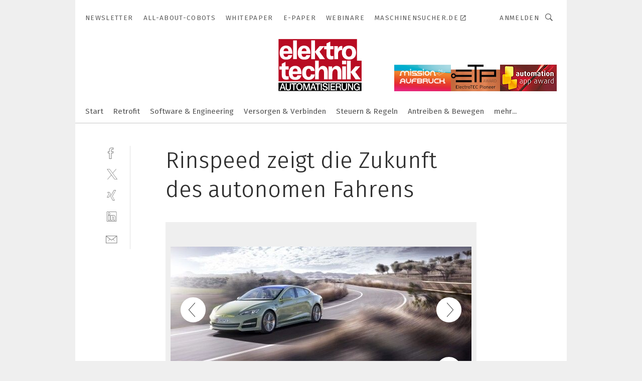

--- FILE ---
content_type: text/html; charset=UTF-8
request_url: https://www.elektrotechnik.vogel.de/rinspeed-zeigt-die-zukunft-des-autonomen-fahrens-gal-435141/?p=9
body_size: 41667
content:
<!DOCTYPE html><html lang="de">
<head>
			<meta http-equiv="X-UA-Compatible" content="IE=edge">
	<meta http-equiv="Content-Type" content="text/html; charset=UTF-8">
<meta name="charset" content="utf-8">
<meta name="language" content="de">
<meta name="robots" content="INDEX,FOLLOW,NOODP">
<meta property="description" content="Mit dem vollelektrisch angetriebenen Konzeptfahrzeug „XchangE“ zeigt die Schweizer Ideenschmiede Rinspeed auf dem Genfer Auto-Salon die Zukunft des autonomen Fahrens. ">
<meta property="og:description" content="Mit dem vollelektrisch angetriebenen Konzeptfahrzeug „XchangE“ zeigt die Schweizer Ideenschmiede Rinspeed auf dem Genfer Auto-Salon die Zukunft des autonomen Fahrens. ">
<meta property="og:title" content="Rinspeed zeigt die Zukunft des autonomen Fahrens">
<meta property="og:image" content="https://cdn1.vogel.de/OpeAlTJNqlEY4cWQ1XaBMPmY5dA=/fit-in/300x300/filters:format(jpg):quality(80)/images.vogel.de/vogelonline/bdb/684800/684850/original.jpg">
<meta property="og:image:width" content="300">
<meta property="og:image:height" content="300">
<meta name="theme-color" content="#ffffff">
<meta name="msapplication-TileColor" content="#ffffff">
<meta name="apple-mobile-web-app-title" content="elektrotechnik">
<meta name="application-name" content="elektrotechnik">
<meta name="facebook-domain-verification" content="py5ol679padsj56xpluxawpl3ctrop">	<meta name="viewport" content="width=device-width,initial-scale=1.0">
	<meta name="robots" content="max-snippet:-1, max-image-preview:large, max-video-preview:-1">

<title>Rinspeed zeigt die Zukunft des autonomen Fahrens ||  Bild 9 / 111</title>
<link href="https://www.elektrotechnik.vogel.de/rinspeed-zeigt-die-zukunft-des-autonomen-fahrens-gal-435141/?p=9" rel="canonical">
<link href="https://cdn2.vogel.de/applications/6/scss/basic.css?v=1.075" media="screen,print" rel="stylesheet" type="text/css">
	<link rel="preconnect" href="https://cdn1.vogel.de/" crossorigin>
	<link rel="dns-prefetch" href="https://cdn1.vogel.de">
	<link rel="preconnect" href="https://cdn2.vogel.de/" crossorigin>
	<link rel="dns-prefetch" href="https://cdn2.vogel.de">
	<link rel="preconnect" href="https://c.delivery.consentmanager.net">
	<link rel="preconnect" href="https://cdn.consentmanager.net">
	<link rel="apple-touch-icon" sizes="180x180" href="/apple-touch-icon.png">
	<link rel="icon" type="image/png" sizes="192x192" href="/web-app-manifest-192x192.png">
	<link rel="icon" type="image/png" sizes="512x512" href="/web-app-manifest-512x512.png">
	<link rel="icon" type="image/png" sizes="96x96" href="/favicon-96x96.png">
	<link rel="icon" type="image/svg+xml" href="/favicon.svg">
	<link rel="shortcut icon" type="image/x-icon" href="/favicon.ico">
	<link rel="icon" type="image/x-icon" href="/favicon.ico">
	<link rel="alternate" href="/rss/news.xml"
	      type="application/rss+xml" title="RSS-Feed News">
	<link rel="alternate" href="/atom/news.xml"
	      type="application/atom+xml" title="ATOM-Feed News">

<script  src="https://cdn2.vogel.de/js/bundle.js?v=1.3"></script>
<script >
    //<!--
    window.gdprAppliesGlobally=true;if(!("cmp_id" in window)||window.cmp_id<1){window.cmp_id=28861}if(!("cmp_cdid" in window)){window.cmp_cdid="dad7ce8852c7"}if(!("cmp_params" in window)){window.cmp_params="&usedesign=37932"}if(!("cmp_host" in window)){window.cmp_host="b.delivery.consentmanager.net"}if(!("cmp_cdn" in window)){window.cmp_cdn="cdn.consentmanager.net"}if(!("cmp_proto" in window)){window.cmp_proto="https:"}if(!("cmp_codesrc" in window)){window.cmp_codesrc="1"}window.cmp_getsupportedLangs=function(){var b=["DE","EN","FR","IT","NO","DA","FI","ES","PT","RO","BG","ET","EL","GA","HR","LV","LT","MT","NL","PL","SV","SK","SL","CS","HU","RU","SR","ZH","TR","UK","AR","BS"];if("cmp_customlanguages" in window){for(var a=0;a<window.cmp_customlanguages.length;a++){b.push(window.cmp_customlanguages[a].l.toUpperCase())}}return b};window.cmp_getRTLLangs=function(){var a=["AR"];if("cmp_customlanguages" in window){for(var b=0;b<window.cmp_customlanguages.length;b++){if("r" in window.cmp_customlanguages[b]&&window.cmp_customlanguages[b].r){a.push(window.cmp_customlanguages[b].l)}}}return a};window.cmp_getlang=function(j){if(typeof(j)!="boolean"){j=true}if(j&&typeof(cmp_getlang.usedlang)=="string"&&cmp_getlang.usedlang!==""){return cmp_getlang.usedlang}var g=window.cmp_getsupportedLangs();var c=[];var f=location.hash;var e=location.search;var a="languages" in navigator?navigator.languages:[];if(f.indexOf("cmplang=")!=-1){c.push(f.substr(f.indexOf("cmplang=")+8,2).toUpperCase())}else{if(e.indexOf("cmplang=")!=-1){c.push(e.substr(e.indexOf("cmplang=")+8,2).toUpperCase())}else{if("cmp_setlang" in window&&window.cmp_setlang!=""){c.push(window.cmp_setlang.toUpperCase())}else{if(a.length>0){for(var d=0;d<a.length;d++){c.push(a[d])}}}}}if("language" in navigator){c.push(navigator.language)}if("userLanguage" in navigator){c.push(navigator.userLanguage)}var h="";for(var d=0;d<c.length;d++){var b=c[d].toUpperCase();if(g.indexOf(b)!=-1){h=b;break}if(b.indexOf("-")!=-1){b=b.substr(0,2)}if(g.indexOf(b)!=-1){h=b;break}}if(h==""&&typeof(cmp_getlang.defaultlang)=="string"&&cmp_getlang.defaultlang!==""){return cmp_getlang.defaultlang}else{if(h==""){h="EN"}}h=h.toUpperCase();return h};(function(){var n=document;var p=n.getElementsByTagName;var q=window;var f="";var b="_en";if("cmp_getlang" in q){f=q.cmp_getlang().toLowerCase();if("cmp_customlanguages" in q){for(var h=0;h<q.cmp_customlanguages.length;h++){if(q.cmp_customlanguages[h].l.toUpperCase()==f.toUpperCase()){f="en";break}}}b="_"+f}function g(i,e){var t="";i+="=";var s=i.length;var d=location;if(d.hash.indexOf(i)!=-1){t=d.hash.substr(d.hash.indexOf(i)+s,9999)}else{if(d.search.indexOf(i)!=-1){t=d.search.substr(d.search.indexOf(i)+s,9999)}else{return e}}if(t.indexOf("&")!=-1){t=t.substr(0,t.indexOf("&"))}return t}var j=("cmp_proto" in q)?q.cmp_proto:"https:";if(j!="http:"&&j!="https:"){j="https:"}var k=("cmp_ref" in q)?q.cmp_ref:location.href;var r=n.createElement("script");r.setAttribute("data-cmp-ab","1");var c=g("cmpdesign","");var a=g("cmpregulationkey","");var o=g("cmpatt","");r.src=j+"//"+q.cmp_host+"/delivery/cmp.php?"+("cmp_id" in q&&q.cmp_id>0?"id="+q.cmp_id:"")+("cmp_cdid" in q?"cdid="+q.cmp_cdid:"")+"&h="+encodeURIComponent(k)+(c!=""?"&cmpdesign="+encodeURIComponent(c):"")+(a!=""?"&cmpregulationkey="+encodeURIComponent(a):"")+(o!=""?"&cmpatt="+encodeURIComponent(o):"")+("cmp_params" in q?"&"+q.cmp_params:"")+(n.cookie.length>0?"&__cmpfcc=1":"")+"&l="+f.toLowerCase()+"&o="+(new Date()).getTime();r.type="text/javascript";r.async=true;if(n.currentScript&&n.currentScript.parentElement){n.currentScript.parentElement.appendChild(r)}else{if(n.body){n.body.appendChild(r)}else{var m=p("body");if(m.length==0){m=p("div")}if(m.length==0){m=p("span")}if(m.length==0){m=p("ins")}if(m.length==0){m=p("script")}if(m.length==0){m=p("head")}if(m.length>0){m[0].appendChild(r)}}}var r=n.createElement("script");r.src=j+"//"+q.cmp_cdn+"/delivery/js/cmp"+b+".min.js";r.type="text/javascript";r.setAttribute("data-cmp-ab","1");r.async=true;if(n.currentScript&&n.currentScript.parentElement){n.currentScript.parentElement.appendChild(r)}else{if(n.body){n.body.appendChild(r)}else{var m=p("body");if(m.length==0){m=p("div")}if(m.length==0){m=p("span")}if(m.length==0){m=p("ins")}if(m.length==0){m=p("script")}if(m.length==0){m=p("head")}if(m.length>0){m[0].appendChild(r)}}}})();window.cmp_addFrame=function(b){if(!window.frames[b]){if(document.body){var a=document.createElement("iframe");a.style.cssText="display:none";if("cmp_cdn" in window&&"cmp_ultrablocking" in window&&window.cmp_ultrablocking>0){a.src="//"+window.cmp_cdn+"/delivery/empty.html"}a.name=b;document.body.appendChild(a)}else{window.setTimeout(window.cmp_addFrame,10,b)}}};window.cmp_rc=function(h){var b=document.cookie;var f="";var d=0;while(b!=""&&d<100){d++;while(b.substr(0,1)==" "){b=b.substr(1,b.length)}var g=b.substring(0,b.indexOf("="));if(b.indexOf(";")!=-1){var c=b.substring(b.indexOf("=")+1,b.indexOf(";"))}else{var c=b.substr(b.indexOf("=")+1,b.length)}if(h==g){f=c}var e=b.indexOf(";")+1;if(e==0){e=b.length}b=b.substring(e,b.length)}return(f)};window.cmp_stub=function(){var a=arguments;__cmp.a=__cmp.a||[];if(!a.length){return __cmp.a}else{if(a[0]==="ping"){if(a[1]===2){a[2]({gdprApplies:gdprAppliesGlobally,cmpLoaded:false,cmpStatus:"stub",displayStatus:"hidden",apiVersion:"2.0",cmpId:31},true)}else{a[2](false,true)}}else{if(a[0]==="getUSPData"){a[2]({version:1,uspString:window.cmp_rc("")},true)}else{if(a[0]==="getTCData"){__cmp.a.push([].slice.apply(a))}else{if(a[0]==="addEventListener"||a[0]==="removeEventListener"){__cmp.a.push([].slice.apply(a))}else{if(a.length==4&&a[3]===false){a[2]({},false)}else{__cmp.a.push([].slice.apply(a))}}}}}}};window.cmp_gppstub=function(){var a=arguments;__gpp.q=__gpp.q||[];if(!a.length){return __gpp.q}var g=a[0];var f=a.length>1?a[1]:null;var e=a.length>2?a[2]:null;if(g==="ping"){return{gppVersion:"1.0",cmpStatus:"stub",cmpDisplayStatus:"hidden",apiSupport:[],currentAPI:"",cmpId:31}}else{if(g==="addEventListener"){__gpp.e=__gpp.e||[];if(!("lastId" in __gpp)){__gpp.lastId=0}__gpp.lastId++;var c=__gpp.lastId;__gpp.e.push({id:c,callback:f});return{eventName:"listenerRegistered",listenerId:c,data:true}}else{if(g==="removeEventListener"){var h=false;__gpp.e=__gpp.e||[];for(var d=0;d<__gpp.e.length;d++){if(__gpp.e[d].id==e){__gpp.e[d].splice(d,1);h=true;break}}return{eventName:"listenerRemoved",listenerId:e,data:h}}else{if(g==="hasSection"||g==="getSection"||g==="getField"||g==="getGPPString"){return null}else{__gpp.q.push([].slice.apply(a))}}}}};window.cmp_msghandler=function(d){var a=typeof d.data==="string";try{var c=a?JSON.parse(d.data):d.data}catch(f){var c=null}if(typeof(c)==="object"&&c!==null&&"__cmpCall" in c){var b=c.__cmpCall;window.__cmp(b.command,b.parameter,function(h,g){var e={__cmpReturn:{returnValue:h,success:g,callId:b.callId}};d.source.postMessage(a?JSON.stringify(e):e,"*")})}if(typeof(c)==="object"&&c!==null&&"__uspapiCall" in c){var b=c.__uspapiCall;window.__uspapi(b.command,b.version,function(h,g){var e={__uspapiReturn:{returnValue:h,success:g,callId:b.callId}};d.source.postMessage(a?JSON.stringify(e):e,"*")})}if(typeof(c)==="object"&&c!==null&&"__tcfapiCall" in c){var b=c.__tcfapiCall;window.__tcfapi(b.command,b.version,function(h,g){var e={__tcfapiReturn:{returnValue:h,success:g,callId:b.callId}};d.source.postMessage(a?JSON.stringify(e):e,"*")},b.parameter)}if(typeof(c)==="object"&&c!==null&&"__gppCall" in c){var b=c.__gppCall;window.__gpp(b.command,function(h,g){var e={__gppReturn:{returnValue:h,success:g,callId:b.callId}};d.source.postMessage(a?JSON.stringify(e):e,"*")},b.parameter,"version" in b?b.version:1)}};window.cmp_setStub=function(a){if(!(a in window)||(typeof(window[a])!=="function"&&typeof(window[a])!=="object"&&(typeof(window[a])==="undefined"||window[a]!==null))){window[a]=window.cmp_stub;window[a].msgHandler=window.cmp_msghandler;window.addEventListener("message",window.cmp_msghandler,false)}};window.cmp_setGppStub=function(a){if(!(a in window)||(typeof(window[a])!=="function"&&typeof(window[a])!=="object"&&(typeof(window[a])==="undefined"||window[a]!==null))){window[a]=window.cmp_gppstub;window[a].msgHandler=window.cmp_msghandler;window.addEventListener("message",window.cmp_msghandler,false)}};window.cmp_addFrame("__cmpLocator");if(!("cmp_disableusp" in window)||!window.cmp_disableusp){window.cmp_addFrame("__uspapiLocator")}if(!("cmp_disabletcf" in window)||!window.cmp_disabletcf){window.cmp_addFrame("__tcfapiLocator")}if(!("cmp_disablegpp" in window)||!window.cmp_disablegpp){window.cmp_addFrame("__gppLocator")}window.cmp_setStub("__cmp");if(!("cmp_disabletcf" in window)||!window.cmp_disabletcf){window.cmp_setStub("__tcfapi")}if(!("cmp_disableusp" in window)||!window.cmp_disableusp){window.cmp_setStub("__uspapi")}if(!("cmp_disablegpp" in window)||!window.cmp_disablegpp){window.cmp_setGppStub("__gpp")};
    //-->
</script>
<script >
    //<!--
    
				window.cmp_block_inline = true;
				window.cmp_block_unkown = false;
				window.cmp_block_sync = false;
				window.cmp_block_img = false;
				window.cmp_block_samedomain = false;
				window.cmp_setlang = "DE";
			
    //-->
</script>
<script  src="https://cdn2.vogel.de/js/vendors/touchswipe/jquery.touchswipe.min.js"></script>
<script type="text/plain" data-cmp-vendor="c5035" class="cmplazyload" data-cmp-block="contentpass">
    //<!--
    
                             
                     function isFirefox() {
                            return navigator.userAgent.toLowerCase().indexOf("firefox") >= 0;
                            }
                         $(document).ready(function () {
                         console.log(isFirefox());
                        var is_adblocker = false;
                        // keine Recht für Google
                        if (typeof adsBlocked == "undefined") {
                            function adsBlocked(callback) {
                                if (typeof __tcfapi != "undefined") {
                                    __tcfapi("addEventListener", 2, function (tcData, success) {
                                        var x = __tcfapi("getCMPData");
                                        if (
                                            "purposeConsents" in x &&
                                            "1" in x.purposeConsents && x.purposeConsents["1"] &&
                                            "vendorConsents" in x && "755" in x.vendorConsents && x.vendorConsents["755"]
                                        ) {
                                            if(isFirefox()){
                                            
                                                $req = fetch(new Request("https://pagead2.googlesyndication.com",{method:"HEAD",mode:"no-cors"}));
                                                $req.then(function (response) {
                                                    return response;
                                                }).then(function (response) {
                                                    callback(false);
                                                }).catch(function (exception) {
                                                    callback(true);
                                                });
                                            }
                                            else{
                                                var ADS_URL = "https://pagead2.googlesyndication.com/pagead/js/adsbygoogle.js";
                                                var xhr = new XMLHttpRequest();
                                                xhr.onreadystatechange = function () {
                                                    if (xhr.readyState == XMLHttpRequest.DONE) {
                                                        callback(xhr.status === 0 || xhr.responseURL !== ADS_URL);
                                                    }
                                                };
                                                xhr.open("HEAD", ADS_URL, true);
                                                xhr.send(null);
                                            }
                                           
                                            
                        
                                        } else {
                                            callback(true);
                                        }
                                    });
                                } else {
                                    callback(true);
                                }
                            }
                        }
                        // AdsBlocked - Funktion wird erst später geladen und auch nicht mit Contentpass!!!!
                        adsBlocked(function (blocked) {
                            is_adblocker = !!blocked ;
                            console.log(is_adblocker?"Ads blocked":"Ads not Blocked");
                            if (typeof __tcfapi != "undefined") {
                                __tcfapi("addEventListener", 2, function (tcData, success) {
                                    var cmpdata = __tcfapi("getCMPData");
                                    // Wenn keine Zustimmung für GoogleAds vorhanden ist
                                    if ((!success ||
                                            is_adblocker ||
                                            !("vendorConsents" in cmpdata) ||
                                            !("755" in cmpdata.vendorConsents) ||
                                            !(cmpdata.vendorConsents["755"])) && 
                                            (tcData.eventStatus === "tcloaded" || tcData.eventStatus === "useractioncomplete")
                                        ) {
                                        $.get("/wb/1/", function (OBJ_response) {
                                            if (OBJ_response.content) {
                                                var OBJ_element = document.createElement("div");
                                                $(OBJ_element).append(OBJ_response.content);
                                                $("body").prepend(OBJ_element.firstChild);
                                            }
                                        });
                                        $.get("/wb/2/", function (OBJ_response) {
                                            if (OBJ_response.content) {
                                                var OBJ_element_ref = document.getElementById("advertisement_06");
                                                var OBJ_element = document.createElement("div");
                                                $(OBJ_element).append(OBJ_response.content);
                                                OBJ_element_ref.append(OBJ_element.firstChild);
                                            }
                                        });
                                        $.get("/wb/3/", function (OBJ_response) {
                                            if (OBJ_response.content) {
                                                var OBJ_element_ref = document.getElementById("advertisement_04");
                                                var OBJ_element = document.createElement("div");
                                                $(OBJ_element).append(OBJ_response.content);
                                                OBJ_element_ref.append(OBJ_element.firstChild);
                                            }
                                        });
                                    }
                                    __tcfapi("removeEventListener", 2, function (success) {}, tcData.listenerId);
                                });
                            }
                        });
                        });
    //-->
</script>
	<!--[if lt IE 9]>
	<script>document.createElement("video");
	document.createElement("header");
	document.createElement("section");
	document.createElement("article");
	document.createElement("footer");</script>
	<![endif]-->

    <!-- truffle.one blockiert bis zum Consent -->
    <script type="text/plain" class="cmplazyload" data-cmp-vendor="c58464">
        var jss = document.getElementsByTagName("script");
        for (var j = jss.length; j >= 0; j--) {
            if (jss[j]) {
                if (jss[j].getAttribute("src") && jss[j].getAttribute("src").indexOf("api.truffle.one/static/getWebData.js") != -1) {
                    jss[j].parentNode.removeChild(jss[j]);
                }
            }
        }
        var t1_params = t1_params || [];
        t1_params.push(["118", "118"]);
        var t = document["createElement"]("script"), i;
        t["type"] = "text/javascript";
        t["src"] = window["location"]["href"]["split"]("/")[0] + "//api.truffle.one/static/getWebData.js";
        i = document["getElementsByTagName"]("script")[0];
        i["parentNode"]["insertBefore"](t, i);
    </script>
	
    <script class="cmplazyload" data-cmp-block="contentpass" data-cmp-vendor="755"
            data-cmp-src="https://securepubads.g.doubleclick.net/tag/js/gpt.js" type="text/plain"></script>

    <script type="text/plain" class="cmplazyload" data-cmp-vendor="755" data-cmp-block="contentpass">
        var googletag = googletag || {};
        googletag.cmd = googletag.cmd || [];
    </script>

            <!-- This nees to be 'text/plain' otherwise banners wont work -->
	    <!-- GPT -->
	    <script type="text/plain" class="cmplazyload" data-cmp-vendor="755" data-cmp-block="contentpass">

		    try
		    {
			    // Array anlegen fuer spaetere Speicherung
			    var ARR_unknown_slots = [];

			    googletag.cmd.push(function ()
			    {

				    // Client
				    var STR_client = "/2686/elektrotechnik.vogel.de/gallery";

                    // Groessen
                    var ARR_sizes = [{"type":"slot","size":[[960,252],[980,90],[728,90],[468,60],[1,1]],"mappings":[[[0,0],[1,1]],[[1025,0],[[960,252],[728,90],[468,60],[1,1]]],[[1300,0],[[960,252],[980,90],[728,90],[468,60],[1,1]]]],"id":"advertisement_01"},{"type":"slot","size":[[420,600],[300,600],[160,600],[1,1]],"mappings":[[[0,0],[1,1]],[[1025,0],[[420,600],[300,600],[160,600],[1,1]]]],"id":"advertisement_02"},{"type":"slot","size":[[161,600],[121,600],[1,1]],"mappings":[[[0,0],[1,1]],[[1025,0],[[161,600],[121,600],[1,1]]]],"id":"advertisement_03"},{"type":"slot","size":[[1180,250],[960,250],[728,91],[301,630],[301,330],[301,280],[301,180]],"mappings":[[[0,0],[[301,180],[301,280],[1,1]]],[[1025,0],[[960,250],[728,91],[1,1]]],[[1541,0],[[1180,250],[960,250],[728,91],[1,1]]]],"id":"advertisement_04"},{"type":"slot","size":[[300,631],[300,630],[300,331],[300,330],[300,281],[300,280],[1,1]],"mappings":[[[0,0],[[300,631],[300,630],[300,331],[300,330],[300,281],[300,280],[1,1]]]],"id":"advertisement_06"}];

                    // Groessen durchlaufen
                    for (var INT_i = 0; INT_i < ARR_sizes.length; INT_i++) {

                        // Mapping vorhanden
                        if (ARR_sizes[INT_i].mappings) {

                            // Mappings durchlaufen
                            var OBJ_size_mapping = googletag.sizeMapping();
                            for (var INT_j = 0; INT_j < ARR_sizes[INT_i].mappings.length; INT_j++) {
                                OBJ_size_mapping.addSize(ARR_sizes[INT_i].mappings[INT_j][0], ARR_sizes[INT_i].mappings[INT_j][1]);
                            } // end for

                        } // end if

                        // Typen
                        switch (ARR_sizes[INT_i].type) {

                            // Slot:
                            case "slot":
                                googletag
                                    .defineSlot(STR_client, ARR_sizes[INT_i].size, ARR_sizes[INT_i].id)
                                    .defineSizeMapping(OBJ_size_mapping.build())
                                    .setCollapseEmptyDiv(true, true)
                                    .addService(googletag.pubads());
                                console.debug("Ad Slot " + ARR_sizes[INT_i].id + " created " );
                                break;
                                
                            //Fluid
                            case "fluid":
                                googletag
                                    .defineSlot(ARR_sizes[INT_i].path, ARR_sizes[INT_i].size, ARR_sizes[INT_i].id)
                                    .setCollapseEmptyDiv(true, true)
                                    .addService(googletag.pubads());
                                console.debug("Ad Slot " + ARR_sizes[INT_i].id + " created ");
                                break;

                            default:
	                            console.debug("Ad Slot unknown");

                        } // end switch

                    } // end for
console.debug("hier beginnt targeting 'wallpaper'");
	                // Banner aktivieren
	                googletag.pubads().setTargeting("kw", 'wallpaper');
console.debug("hier targeting ende 'wallpaper'");
console.debug("slotRequested anfang");
	                googletag.pubads().addEventListener("slotRequested", function (event)
	                {
		                // Nachricht in Konsole
		                console.debug("Ad Slot " + event.slot.getSlotElementId() + " requested");
	                });

                    googletag.pubads().addEventListener("slotResponseReceived", function (event) {
                        // Nachricht in Konsole
                        console.debug("Ad Slot " + event.slot.getSlotElementId() + " response received");
                    });
                    googletag.pubads().addEventListener("slotRenderEnded", function (event) {

                        try {

                            // Creative geladen
                            if (
                                //typeof event.creativeId !== "undefined" && event.creativeId !== null &&
                                typeof event.slot !== "undefined"
                            ) {

                                // Slot nicht leer
                                if (!event.isEmpty) {

                                    // Nachricht in Konsole
                                    console.debug("Ad Slot " + event.slot.getSlotElementId() + " rendered");
                                    
                                    // Slot als jQuery Objekt speichern
                                    var OBJ_slot = $("div#" + event.slot.getSlotElementId());

                                    // Slot einblenden (falls ausgeblendet)
                                    OBJ_slot.show();
                                    
                                    // Eigene Slots durchlaufen (keine Manipulation von z.B. BusinessAd)
                                    var BOO_found = false;

                                    for (var INT_i = 0; INT_i < ARR_sizes.length; INT_i++) {

                                        // Slot bekannt
                                        if (event.slot.getSlotElementId() === ARR_sizes[INT_i].id) {

                                            // Element gefunden
                                            BOO_found = true;
                                         
                                            // iFrame
                                            var OBJ_iframe = OBJ_slot.find("iframe");


                                            // Kein iFrame, aber Tracking-Pixel
                                            if (
                                                OBJ_slot.find("ins>ins").length > 0 &&
                                                OBJ_slot.find("ins>ins").height() === 1
                                            ) {

                                                // Slot ausblenden
                                                OBJ_slot.hide();

                                                // Nachricht in Konsole
                                                console.debug("Ad Slot " + event.slot.getSlotElementId() +
                                                    " hidden (ins)");

                                            }
                                            // iFrame vorhanden
                                            else if (OBJ_iframe.length > 0) {
                                                // iFrame
                                                var OBJ_iframe_content = OBJ_iframe.contents();

                                                // Tracking-Pixel nicht vorhanden
                                                if (
                                                    (
                                                        OBJ_iframe_content.find("body>img").length === 0 ||
                                                        OBJ_iframe_content.find("body>img").height() > 1
                                                    ) &&
                                                    (
                                                        OBJ_iframe_content.find("body>div>img").length ===
                                                        0 ||
                                                        OBJ_iframe_content.find("body>div>img").height() >
                                                        1
                                                    ) &&
                                                    OBJ_iframe_content.find("body>div>amp-pixel").length ===
                                                    0 &&
                                                    OBJ_iframe_content.find("body>amp-pixel").length === 0
                                                ) {
                                                    let native_ad = OBJ_iframe_content.find(".native-ad").length;
                                                    
                                                    // Background transparent im iFrame
                                                    OBJ_iframe_content.find("head").append('<style type="text/css">body{background: transparent !important;}</style>');

                                                    if(native_ad == 1){

                                                        // Stylesheet ebenfalls in iFrame kopieren
                                                        var STR_stylesheet = "https://cdn2.vogel.de/applications/6/scss/native-ads.css?v=0.19";
                                                        OBJ_iframe_content.find("head").append($("<link/>", {
                                                            rel: "stylesheet",
                                                            href: STR_stylesheet,
                                                            type: "text/css"
                                                        }));
                                                         // CSS-Klasse der Buchung nach aussen uebertragen (nur div)
                                                        OBJ_slot.find("div:first").addClass(
                                                            OBJ_iframe_content.find(".native-ad").attr("class")
                                                        );
                                                        // Klasse in Iframe löschen
                                                        OBJ_iframe_content.find(".native-ad").attr("class","");
    
                                                        OBJ_slot.find("div:first").addClass(
                                                        OBJ_iframe_content.find("body>div>article:not(#whitespace_click)").attr("class")
                                                        );

                                                        OBJ_slot.find("div:first").addClass(
                                                        OBJ_iframe_content.find("body>article:not(#whitespace_click)").attr("class")
                                                        );
                                                    OBJ_iframe_content.find("body>div>article:not(#whitespace_click)").attr("class", "");
                                                    OBJ_iframe_content.find("body>article:not(#whitespace_click)").attr("class", "");
    
                                                        // Nachricht in Konsole
                                                        console.debug("Ad Slot " + event.slot.getSlotElementId() +
                                                            " manipulated: native-ad");

                                                    }else{
                                                    let infClasses = ".lb728, .fs468, .sky, .ca300, .hs2, .sky_hs2, .hs1_160, .hs1_120, .sky_hs1,.sky_hs2, .billboard,.sky_bg980_r,.bb399, .sky, .sky_left, .billboard_inText,.sky_second_160,.sky_second_161,.sky_fixed,.bg_lb, .wall_lb";
                                                    // CSS-Klasse der Buchung nach aussen uebertragen (nur div)
                                                    OBJ_slot.find("div:first").addClass(
                                                        OBJ_iframe_content.find(infClasses).attr("class")
                                                    );
                                                    // Nach Außen übertragene Klasse entfernen
                                                    OBJ_iframe_content.find(infClasses).attr("class", "");
                                               
                                                    // Style und whitespace_click muss mit raus fuer brandgate
                                                    OBJ_iframe_content.find("body>style:first").clone().insertBefore(OBJ_slot.find("div:first"));
                                                    OBJ_iframe_content.find("div#whitespace_click").css('height', '100%');
                                                    OBJ_iframe_content.find("div#whitespace_click").insertBefore(OBJ_slot.find("div:first"));


                                                    // Nachricht in Konsole
                                                    console.debug("Ad Slot " + event.slot.getSlotElementId() +
                                                        " manipulated no native-ad");
                                                    }
                                                    
                                                    
                                                } else {

                                                    // Slot ausblenden
                                                    OBJ_iframe.hide();

                                                    // Nachricht in Konsole
                                                    console.debug("Ad Slot " + event.slot.getSlotElementId() +
                                                        " hidden (iframe img/amp-pixel)");

                                                } // end if

                                            }
                                            // Kein iFrame, aber Tracking-Pixel
                                            else if (OBJ_slot.find("img").height() === 1) {

                                                // Slot ausblenden
                                                OBJ_slot.hide();

                                                // Nachricht in Konsole
                                                console.debug("Ad Slot " + event.slot.getSlotElementId() +
                                                    " hidden (img)");

                                            } // end if

                                        } // end if

                                    } // end for

                                    // Slot nicht gefunden
                                    if (!BOO_found) {

                                        // Slot merken, ausblenden und Nachrichten in Konsole
                                        var STR_ba_id = event.slot.getSlotElementId();

                                        setTimeout(function () {
                                            var OBJ_ba = $("#" + STR_ba_id);
                                            if (
                                                OBJ_ba.is(":visible") === false ||
                                                OBJ_ba.is(":hidden") === true
                                            ) {
                                                ARR_unknown_slots.push(STR_ba_id);
                                                console.debug("Ad Slot " + STR_ba_id + " unknown empty");
                                            } else {
                                                console.debug("Ad Slot " + STR_ba_id + " unkown");
                                            }
                                        }, 500);

                                    } // end if

                                } else {
                                    // Entfernen von nicht gerenderten Werbeanzeigen, damit Darstellung in Zweierelement passt
									let adElement = document.getElementById(event.slot.getSlotElementId());
									
									if (adElement && adElement.parentNode) {
									    let parentNodeOfAdDiv = adElement.parentNode;
									
									    if (
									        parentNodeOfAdDiv.tagName === "SECTION" &&
									        parentNodeOfAdDiv.getAttribute("data-section-id") &&
									        parentNodeOfAdDiv.getAttribute("data-section-id").includes("section_advertisement")
									    ) {
									        parentNodeOfAdDiv.remove();
									    }
									}
                                } // end if

                            } // end if

                        } catch (OBJ_err) {
                            console.debug(OBJ_err);
                        }

                    });
                    
                     							console.debug("ABA_CLIENT_ENABLED is true");
                            if (typeof t1_aba === "function") {
                                try {
                                    // Versuche, t1_aba aufzurufen
                                    t1_aba(googletag, function(updatedGoogletag) {
                                        // enableSingleRequest und enableServices aufrufen, nachdem die Anfrage abgeschlossen ist
                                        updatedGoogletag.pubads().enableSingleRequest();
                                        updatedGoogletag.enableServices();
                                        console.log("T1: GPT enabled after ABA targeting.");
                                        console.debug("Slots created");
                                        googletag = updatedGoogletag;
                                        initDisplay();
                                    });
                                } catch (error) {
                                    // Fallback im Fehlerfall des t1_aba-Aufrufs
                                    console.log("T1: Error calling t1_aba: ", error);
                                    googletag.pubads().enableSingleRequest();
                                    googletag.enableServices();
                                    console.debug("Slots created");
                                    initDisplay();
                                }
                            } else {
                                // Wenn t1_aba nicht definiert ist, enableServices direkt aufrufen
                                console.log("T1: t1_aba not defined");
                                googletag.pubads().enableSingleRequest();
                                googletag.enableServices();
                                console.debug("Slots created");
                                initDisplay();
                            }
                        
           
                  
                    });
        
                    } catch (OBJ_err) {
                        // Nix
                        console.warn("Ad Error - define /2686/elektrotechnik.vogel.de/gallery");
            } // end try
        </script>
                <script type="text/plain" class="cmplazyload" data-cmp-vendor="755" data-cmp-block="contentpass">
            function displaydfp() {
                try {
                    googletag.cmd.push(
                        function () {
                            let d = [];
                            window.googletag.pubads().getSlots().forEach(function(element){
                                if ($("#" + element.getSlotId().getDomId()).length === 0) {
                                    d.push(element.getSlotId().getDomId());
                                } else {
                                    googletag.display(element.getSlotId().getDomId());
                                }
                            });
                            console.debug("all Slots displayed");
                            console.debug({"not used Slots": d});
                        });
                } catch (e) {
                    console.debug(e);
                }
            }
            
            function initDisplay(){
                  if (document.readyState === 'loading') {
                    document.addEventListener('DOMContentLoaded', displaydfp);
                } else {
                    displaydfp();
                }
            }

        </script>
    		<!-- BusinessAd -->
		<script>
			var Ads_BA_ADIDsite = "elektrotechnik.vogel.de";
			var Ads_BA_ADIDsection = "rotation";//bzw. passende Rubrik
			var Ads_BA_keyword = "";
		</script>
	    <script
			    class="cmplazyload" data-cmp-vendor="755" type="text/plain" data-cmp-block="contentpass" id="ba_script" onload="notifyBA()"
			    src="about:blank" data-cmp-src="https://storage.googleapis.com/ba_utils/elektrotechnik.vogel.de.js"></script>
	    <script  class="cmplazyload" data-cmp-vendor="755" type="text/plain" data-cmp-block="contentpass">
		    function notifyBA(){
                window.dispatchEvent(new Event("__baCMPReady"));
            }
	    </script>
        <style>
            #Ads_BA_CAD2::before, #Ads_BA_CAD::before {
                content:"Anzeige";
                text-align:center;
                margin-bottom:6px;
                font-size:10px;
                display:block;
            }
        </style>
    
		<!-- GTM Vars -->
	<script>
		var dataLayer = [
			{
				"environment": "production", // Umgebung
				"id": "6", // App-ID
                                				"content_type": "galerie",
                                                				"logged_in": false, // User is logged in
				"accessToPaid": false, // Access paid
								"dimension1": "et:galerie:435141 rinspeed-zeigt-die-zukunft-des-autonomen-fahrens--bild-9-111", // Shortcut:Type:ID
												"dimension4": "435141", // Content-ID
				"dimension7": "/rinspeed-zeigt-die-zukunft-des-autonomen-fahrens-gal-435141/?p=9", // URL
																
			}
		];
	</script>
</head>
<body data-infinity-id="default" data-infinity-type="layout">
<!-- No Bookmark-layer -->    <!-- GTM Code -->
    <noscript>
        <iframe src="https://www.googletagmanager.com/ns.html?id=GTM-WG4S36C"
                height="0" width="0" style="display:none;visibility:hidden"></iframe>
    </noscript>
    <!-- Automatisches Blockieren vom CMP vermeiden -->
    <script type="text/plain" class="cmplazyload" data-cmp-vendor="s905"  data-cmp-block="contentpass" >(function (w, d, s, l, i)
		{
			w[l] = w[l] || [];
			w[l].push({
				'gtm.start':
					new Date().getTime(), event: 'gtm.js'
			});
			var f = d.getElementsByTagName(s)[0],
				j = d.createElement(s), dl = l != 'dataLayer' ? '&l=' + l : '';
			j.async = true;
			j.src =
				'https://www.googletagmanager.com/gtm.js?id=' + i + dl;
			f.parentNode.insertBefore(j, f);
		})(window, document, 'script', 'dataLayer', 'GTM-WG4S36C');
	</script>
	<!-- GA Code: no config found -->

<!-- No Jentis --><!-- No Jentis Datalayer -->		<div id="advertisement_01" class="cmplazyload gpt inf-leaderboard" data-cmp-vendor="755"
         data-ad-id="advertisement_01" data-infinity-type="ad" data-infinity-id="v1/advertisement_01">
	</div>
    		<div id="advertisement_02" class="cmplazyload gpt " data-cmp-vendor="755"
         data-ad-id="advertisement_02" data-infinity-type="ad" data-infinity-id="v1/advertisement_02">
	</div>
	    	<div id="advertisement_03" class="cmplazyload gpt " data-cmp-vendor="755"
         data-ad-id="advertisement_03" data-infinity-type="ad" data-infinity-id="v1/advertisement_03">
	</div>
    		<div id="advertisement_11" class="cmplazyload gpt " data-cmp-vendor="755"
         data-ad-id="advertisement_11" data-infinity-type="ad" data-infinity-id="v1/advertisement_11">
	</div>
		<div id="advertisement_12" class="cmplazyload gpt " data-cmp-vendor="755"
         data-ad-id="advertisement_12" data-infinity-type="ad" data-infinity-id="v1/advertisement_12">
	</div>
<div class="inf-website">
	<div id="mainwrapper" class="inf-wrapper">
		<section class="inf-mainheader" data-hj-ignore-attributes>
	<div class="inf-mainheader__wrapper">
		<div class="inf-icon inf-icon--menu inf-mainheader__menu-icon"></div>
		
				
<ul class="inf-servicenav">
    	<a class="inf-btn inf-btn--small inf-btn--info inf-servicenav__btn" title=""
	   href="" style="display: none"></a>
    			<li class="inf-servicenav__item ">
				<a class=" inf-servicenav__link inf-flex inf-flex--a-center" title="Newsletter&#x20;&#x7C;&#x20;elektrotechnik" rel="noopener"
                   href="&#x2F;newsletter&#x2F;anmeldungen&#x2F;" target="_self" id="menu-page_5fd13d2edb248">

                    					<span class="inf-servicenav__item-name">
                    Newsletter                    </span>
                    				</a>
			</li>
        			<li class="inf-servicenav__item ">
				<a class=" inf-servicenav__link inf-flex inf-flex--a-center" title="all-about-cobots" rel="noopener"
                   href="&#x2F;all-about-cobots&#x2F;" target="_self" id="menu-page_65a8d8fad2a58">

                    					<span class="inf-servicenav__item-name">
                    all-about-cobots                    </span>
                    				</a>
			</li>
        			<li class="inf-servicenav__item ">
				<a class=" inf-servicenav__link inf-flex inf-flex--a-center" title="Whitepaper" rel="noopener"
                   href="&#x2F;whitepaper&#x2F;" target="_self" id="menu-page_5d7b984661025">

                    					<span class="inf-servicenav__item-name">
                    Whitepaper                    </span>
                    				</a>
			</li>
        			<li class="inf-servicenav__item ">
				<a class=" inf-servicenav__link inf-flex inf-flex--a-center" title="e-paper" rel="noopener"
                   href="&#x2F;e-paper&#x2F;" target="_self" id="menu-page_637f81975b730">

                    					<span class="inf-servicenav__item-name">
                    e-paper                    </span>
                    				</a>
			</li>
        			<li class="inf-servicenav__item ">
				<a class=" inf-servicenav__link inf-flex inf-flex--a-center" title="Webinare" rel="noopener"
                   href="&#x2F;webinare&#x2F;" target="_self" id="menu-page_5d7b9876edf96">

                    					<span class="inf-servicenav__item-name">
                    Webinare                    </span>
                    				</a>
			</li>
        			<li class="inf-servicenav__item ">
				<a class="externallink inf-servicenav__link inf-flex inf-flex--a-center" title="Maschinensucher.de" rel="noopener, nofollow"
                   href="https&#x3A;&#x2F;&#x2F;www.maschinensucher.de&#x2F;" target="_blank" id="menu-page_603f82f16b805">

                    					<span class="inf-servicenav__item-name">
                    Maschinensucher.de                    </span>
                    						<span class="inf-marginleft-micro inf-icon inf-icon--link-extern inf-externallink-icon"></span>
                    				</a>
			</li>
        </ul>

		<div class="inf-mobile-menu">
			<img alt="Mobile-Menu" title="Mobile Menu" class="inf-mobile-menu__dropdown-arrow" src="https://cdn2.vogel.de/img/arrow_dropdown.svg">

			<form action="/suche/"
			      method="get"
			      class="inf-mobile-search">
				<label> <input type="text" placeholder="Suchbegriff eingeben"
				               class="inf-form-input-text inf-mobile-search__input" name="k"> </label>
				<button type="submit" id="search_submit_header-mobile" class="inf-icon inf-icon--search inf-mobile-search__button">
				</button>
			</form>
			
						<div class="inf-mobile-menu__cta-btn-wrapper">
								<a class="inf-btn inf-btn--info inf-full-width" title=""
				   href="" style="display: none"></a>
			</div>
			
						<ul class="inf-mobile-menu__content inf-mobile-menu__content--servicenav">
				<li class="inf-mobile-menu__item					"
			    id="page_5fd13d2edb248-mobile">
				
								<a title="Newsletter&#x20;&#x7C;&#x20;elektrotechnik"
				   href="&#x2F;newsletter&#x2F;anmeldungen&#x2F;"
					target="_self" rel="noopener"                   class="inf-mobile-menu__link"
                   id="menu-page_5fd13d2edb248-mobile">
					Newsletter				</a>
				
				
								
			</li>
					<li class="inf-mobile-menu__item					"
			    id="page_65a8d8fad2a58-mobile">
				
								<a title="all-about-cobots"
				   href="&#x2F;all-about-cobots&#x2F;"
					target="_self" rel="noopener"                   class="inf-mobile-menu__link"
                   id="menu-page_65a8d8fad2a58-mobile">
					all-about-cobots				</a>
				
				
								
			</li>
					<li class="inf-mobile-menu__item					"
			    id="page_5d7b984661025-mobile">
				
								<a title="Whitepaper"
				   href="&#x2F;whitepaper&#x2F;"
					target="_self" rel="noopener"                   class="inf-mobile-menu__link"
                   id="menu-page_5d7b984661025-mobile">
					Whitepaper				</a>
				
				
								
			</li>
					<li class="inf-mobile-menu__item					"
			    id="page_637f81975b730-mobile">
				
								<a title="e-paper"
				   href="&#x2F;e-paper&#x2F;"
					target="_self" rel="noopener"                   class="inf-mobile-menu__link"
                   id="menu-page_637f81975b730-mobile">
					e-paper				</a>
				
				
								
			</li>
					<li class="inf-mobile-menu__item					"
			    id="page_5d7b9876edf96-mobile">
				
								<a title="Webinare"
				   href="&#x2F;webinare&#x2F;"
					target="_self" rel="noopener"                   class="inf-mobile-menu__link"
                   id="menu-page_5d7b9876edf96-mobile">
					Webinare				</a>
				
				
								
			</li>
					<li class="inf-mobile-menu__item					"
			    id="page_603f82f16b805-mobile">
				
								<a title="Maschinensucher.de"
				   href="https&#x3A;&#x2F;&#x2F;www.maschinensucher.de&#x2F;"
					target="_blank" rel="noopener"                   class="inf-mobile-menu__link"
                   id="menu-page_603f82f16b805-mobile">
					Maschinensucher.de				</a>
				
				
								
			</li>
		</ul>
			
			<ul class="inf-mobile-menu__content">
				<li class="inf-mobile-menu__item					"
			    id="home-mobile">
				
								<a title="elektrotechnik&#x20;&#x2013;&#x20;das&#x20;Fachportal&#x20;"
				   href="&#x2F;"
					target="_self" rel="noopener"                   class="inf-mobile-menu__link"
                   id="menu-home-mobile">
									</a>
				
				
								
			</li>
					<li class="inf-mobile-menu__item					"
			    id="page_691de7e59b634-mobile">
				
								<a title="Retrofit"
				   href="&#x2F;retrofit&#x2F;"
					target="_self" rel="noopener"                   class="inf-mobile-menu__link"
                   id="menu-page_691de7e59b634-mobile">
					Retrofit				</a>
				
				
								
			</li>
					<li class="inf-mobile-menu__item inf-relative					"
			    id="page_silver_6_page_0-mobile">
				
								<a title="Software&#x20;&amp;&#x20;Engineering&#x20;&#x2013;&#x20;Automatisierung&#x20;&#x7C;&#x20;elektrotechnik"
				   href="&#x2F;software-engineering&#x2F;"
					target="_self" rel="noopener"                   class="inf-mobile-menu__link&#x20;inf-mobile-menu__link--with-subnav"
                   id="menu-page_silver_6_page_0-mobile">
					Software &amp; Engineering				</a>
				
				
													
										<a href="#" class="inf-subnav__icon inf-toggle inf-icon--arrow-dropdown"></a>
					
										<ul class="inf-mobile-subnav">
	
				<li class="inf-mobile-subnav__item" id="page_B1223B78-3005-C796-A66EE56D2DCD97E0-mobile">
								<a id="menu-page_B1223B78-3005-C796-A66EE56D2DCD97E0-mobile" title="Engineering-Software&#x20;&#x2013;&#x20;Software&#x20;&amp;&#x20;Engineering&#x20;&#x7C;&#x20;elektrotechnik" class="inf-mobile-subnav__link" href="&#x2F;software-engineering&#x2F;engineering-software&#x2F;">Engineering-Software</a>			</li>
		
					<li class="inf-mobile-subnav__item" id="page_B122AE84-3005-C796-A6BE2F8A59C1F1B8-mobile">
								<a id="menu-page_B122AE84-3005-C796-A6BE2F8A59C1F1B8-mobile" title="Security&#x20;&#x2013;&#x20;Software&#x20;&amp;&#x20;Engineering&#x20;&#x7C;&#x20;elektrotechnik" class="inf-mobile-subnav__link" href="&#x2F;software-engineering&#x2F;software-security&#x2F;">Security</a>			</li>
		
					<li class="inf-mobile-subnav__item" id="page_B12323F1-3005-C796-A6555212490D6F18-mobile">
								<a id="menu-page_B12323F1-3005-C796-A6555212490D6F18-mobile" title="Datennetze&#x20;&#x2013;&#x20;Software&#x20;&amp;&#x20;Engineering&#x20;&#x7C;&#x20;elektrotechnik" class="inf-mobile-subnav__link" href="&#x2F;software-engineering&#x2F;datennetze&#x2F;">Datennetze</a>			</li>
		
					<li class="inf-mobile-subnav__item" id="page_B1236ADD-3005-C796-A631999295DB82BA-mobile">
								<a id="menu-page_B1236ADD-3005-C796-A631999295DB82BA-mobile" title="Fernwirken&#x20;&amp;&#x20;Fernwarten&#x20;&#x2013;&#x20;Software&#x20;&amp;&#x20;Engineering&#x20;&#x7C;&#x20;elektrotechnik" class="inf-mobile-subnav__link" href="&#x2F;software-engineering&#x2F;fernwirken-fernwartung&#x2F;">Fernwirken &amp; Fernwarten</a>			</li>
		
		
</ul>				
				
			</li>
					<li class="inf-mobile-menu__item inf-relative					"
			    id="page_A638C6E6-3005-C796-A67392732535B941-mobile">
				
								<a title="Verbinden&#x20;&amp;&#x20;Versorgen&#x20;&#x2013;&#x20;Automatisierung&#x20;&#x7C;&#x20;elektrotechnik"
				   href="&#x2F;verbinden-versorgen&#x2F;"
					target="_self" rel="noopener"                   class="inf-mobile-menu__link&#x20;inf-mobile-menu__link--with-subnav"
                   id="menu-page_A638C6E6-3005-C796-A67392732535B941-mobile">
					Versorgen &amp; Verbinden				</a>
				
				
													
										<a href="#" class="inf-subnav__icon inf-toggle inf-icon--arrow-dropdown"></a>
					
										<ul class="inf-mobile-subnav">
	
				<li class="inf-mobile-subnav__item" id="page_B1316CD2-3005-C796-A6BFE65FA40F190E-mobile">
								<a id="menu-page_B1316CD2-3005-C796-A6BFE65FA40F190E-mobile" title="Steckverbinder&#x2F;&#x20;Anschlusstechnik&#x20;&#x2013;&#x20;Verbinden&#x20;&amp;&#x20;Versorgen&#x20;&#x7C;&#x20;elektrotechnik" class="inf-mobile-subnav__link" href="&#x2F;verbinden-versorgen&#x2F;steckverbinder-anschlusstechnik&#x2F;">Steckverbinder &amp; Anschlusstechnik</a>			</li>
		
					<li class="inf-mobile-subnav__item" id="page_B131E83B-3005-C796-A67AE0474F1FCD5B-mobile">
								<a id="menu-page_B131E83B-3005-C796-A67AE0474F1FCD5B-mobile" title="Kabel&#x20;&amp;&#x20;Leitungen&#x20;&#x2013;&#x20;Verbinden&#x20;&amp;&#x20;Versorgen&#x20;&#x7C;&#x20;elektrotechnik" class="inf-mobile-subnav__link" href="&#x2F;verbinden-versorgen&#x2F;kabel_leitungen&#x2F;">Kabel &amp; Leitungen</a>			</li>
		
					<li class="inf-mobile-subnav__item" id="page_C0112BCA-3005-C796-A6DF4E6E64771B0A-mobile">
								<a id="menu-page_C0112BCA-3005-C796-A6DF4E6E64771B0A-mobile" title="Energief&#xFC;hrung&#x20;&#x2013;&#x20;Verbinden&#x20;&amp;&#x20;Versorgen&#x20;&#x7C;&#x20;elektrotechnik" class="inf-mobile-subnav__link" href="&#x2F;verbinden-versorgen&#x2F;energiefuehrung&#x2F;">Energieführung</a>			</li>
		
					<li class="inf-mobile-subnav__item" id="page_B1324A3F-3005-C796-A6B10D52BF9E81C6-mobile">
								<a id="menu-page_B1324A3F-3005-C796-A6B10D52BF9E81C6-mobile" title="Stromversorgung&#x20;&#x2013;&#x20;Verbinen&#x20;&amp;&#x20;Versorgen&#x20;&#x7C;&#x20;elektrotechnik" class="inf-mobile-subnav__link" href="&#x2F;verbinden-versorgen&#x2F;stromversorgung&#x2F;">Stromversorgung</a>			</li>
		
					<li class="inf-mobile-subnav__item" id="page_B13514B1-3005-C796-A60492642D231C30-mobile">
								<a id="menu-page_B13514B1-3005-C796-A60492642D231C30-mobile" title="Geh&#xE4;use&#x20;&amp;&#x20;Schr&#xE4;nke&#x20;&#x2013;&#x20;Verbinden&#x20;&amp;&#x20;Versorgen&#x20;&#x7C;&#x20;elektrotechnik" class="inf-mobile-subnav__link" href="&#x2F;verbinden-versorgen&#x2F;gehaeuse_schraenke&#x2F;">Gehäuse &amp; Schränke</a>			</li>
		
		
</ul>				
				
			</li>
					<li class="inf-mobile-menu__item inf-relative					"
			    id="page_A638C6C7-3005-C796-A60A6638EFAEACD9-mobile">
				
								<a title="Steuern&#x20;und&#x20;Regeln&#x20;&#x2013;&#x20;Automatisierung&#x20;&#x7C;&#x20;elektrotechnik"
				   href="&#x2F;steuern-regeln&#x2F;"
					target="_self" rel="noopener"                   class="inf-mobile-menu__link&#x20;inf-mobile-menu__link--with-subnav"
                   id="menu-page_A638C6C7-3005-C796-A60A6638EFAEACD9-mobile">
					Steuern &amp; Regeln				</a>
				
				
													
										<a href="#" class="inf-subnav__icon inf-toggle inf-icon--arrow-dropdown"></a>
					
										<ul class="inf-mobile-subnav">
	
				<li class="inf-mobile-subnav__item" id="page_B124188F-3005-C796-A62067F681929FB5-mobile">
								<a id="menu-page_B124188F-3005-C796-A62067F681929FB5-mobile" title="Steuerungen&#x20;&#x2013;&#x20;Steuern&#x20;&amp;&#x20;Regeln&#x20;&#x7C;&#x20;elektrotechnik" class="inf-mobile-subnav__link" href="&#x2F;steuern-regeln&#x2F;steuerungen&#x2F;">Steuerungen</a>			</li>
		
					<li class="inf-mobile-subnav__item" id="page_B124B8F4-3005-C796-A617156E9738E247-mobile">
								<a id="menu-page_B124B8F4-3005-C796-A617156E9738E247-mobile" title="Industriecomputer&#x20;-&#x20;Steuern&#x20;&amp;&#x20;Regeln&#x20;&#x7C;&#x20;elektrotechnik" class="inf-mobile-subnav__link" href="&#x2F;steuern-regeln&#x2F;industriecomputer-betriebssysteme&#x2F;">Industriecomputer &amp; Betriebssysteme</a>			</li>
		
					<li class="inf-mobile-subnav__item" id="page_B1251BA5-3005-C796-A6136F6F52E90D28-mobile">
								<a id="menu-page_B1251BA5-3005-C796-A6136F6F52E90D28-mobile" title="Feldkommunikation&#x20;&#x2013;&#x20;Steuern&#x20;&amp;&#x20;Regeln&#x20;&#x7C;&#x20;elektrotechnik" class="inf-mobile-subnav__link" href="&#x2F;steuern-regeln&#x2F;feldkommunikation&#x2F;">Feldkommunikation</a>			</li>
		
					<li class="inf-mobile-subnav__item" id="page_B126483A-3005-C796-A6BDEEF8B5D1CC8B-mobile">
								<a id="menu-page_B126483A-3005-C796-A6BDEEF8B5D1CC8B-mobile" title="Bedienen&#x20;&amp;&#x20;Beobachten&#x20;&#x2013;&#x20;Steuern&#x20;&amp;&#x20;Regeln&#x20;&#x7C;&#x20;elektrotechnik" class="inf-mobile-subnav__link" href="&#x2F;steuern-regeln&#x2F;bedienen-beobachten&#x2F;">Bedienen &amp; Beobachten</a>			</li>
		
					<li class="inf-mobile-subnav__item" id="page_B12476CB-3005-C796-A6437D5E6BD4F260-mobile">
								<a id="menu-page_B12476CB-3005-C796-A6437D5E6BD4F260-mobile" title="Regler&#x20;&#x2013;&#x20;Steuern&#x20;&amp;&#x20;Regeln&#x20;&#x7C;&#x20;elektrotechnik" class="inf-mobile-subnav__link" href="&#x2F;steuern-regeln&#x2F;regler&#x2F;">Regler</a>			</li>
		
					<li class="inf-mobile-subnav__item" id="page_B126BC11-3005-C796-A6C82D007216C1A6-mobile">
								<a id="menu-page_B126BC11-3005-C796-A6C82D007216C1A6-mobile" title="Relais&#x20;&#x2013;&#x20;Steuern&#x20;&amp;&#x20;Regeln&#x20;&#x7C;&#x20;elektrotechnik" class="inf-mobile-subnav__link" href="&#x2F;steuern-regeln&#x2F;relais&#x2F;">Relais</a>			</li>
		
					<li class="inf-mobile-subnav__item" id="page_B1256782-3005-C796-A6615A92829739D8-mobile">
								<a id="menu-page_B1256782-3005-C796-A6615A92829739D8-mobile" title="Sensorik&#x20;&#x2013;&#x20;Steuern&#x20;&amp;&#x20;Regeln&#x20;&#x7C;&#x20;elektrotechnik" class="inf-mobile-subnav__link" href="&#x2F;steuern-regeln&#x2F;sensorik&#x2F;">Sensorik</a>			</li>
		
					<li class="inf-mobile-subnav__item" id="page_B125ACA8-3005-C796-A62C8F7A04AF1219-mobile">
								<a id="menu-page_B125ACA8-3005-C796-A62C8F7A04AF1219-mobile" title="Bildverarbeitung&#x20;&#x2013;&#x20;Steuern&#x20;&amp;&#x20;Regeln&#x20;&#x7C;&#x20;elektrotechnik" class="inf-mobile-subnav__link" href="&#x2F;steuern-regeln&#x2F;bildverarbeitung&#x2F;">Bildverarbeitung</a>			</li>
		
					<li class="inf-mobile-subnav__item" id="page_B125E5D8-3005-C796-A6C3E5035D5AE489-mobile">
								<a id="menu-page_B125E5D8-3005-C796-A6C3E5035D5AE489-mobile" title="Mess-&#x20;und&#x20;Pr&#xFC;ftechnik&#x20;&#x2013;&#x20;Steuern&#x20;&amp;&#x20;Regeln&#x20;&#x7C;&#x20;elektrontechnik" class="inf-mobile-subnav__link" href="&#x2F;steuern-regeln&#x2F;messtechnik-prueftechnik&#x2F;">Mess- und Prüftechnik</a>			</li>
		
		
</ul>				
				
			</li>
					<li class="inf-mobile-menu__item inf-relative					"
			    id="page_A638C6D7-3005-C796-A6C273047AF4C170-mobile">
				
								<a title="Motion&#x20;&amp;&#x20;Drives&#x20;&#x2013;&#x20;Automatisierung&#x20;&#x7C;&#x20;elektrotechnik"
				   href="&#x2F;antreiben-bewegen&#x2F;"
					target="_self" rel="noopener"                   class="inf-mobile-menu__link&#x20;inf-mobile-menu__link--with-subnav"
                   id="menu-page_A638C6D7-3005-C796-A6C273047AF4C170-mobile">
					Antreiben &amp; Bewegen				</a>
				
				
													
										<a href="#" class="inf-subnav__icon inf-toggle inf-icon--arrow-dropdown"></a>
					
										<ul class="inf-mobile-subnav">
	
				<li class="inf-mobile-subnav__item" id="page_D5819DC5-3005-C796-A66CDEA0D3D70DF1-mobile">
								<a id="menu-page_D5819DC5-3005-C796-A66CDEA0D3D70DF1-mobile" title="Elektromotoren&#x20;&#x2013;&#x20;Motion&#x20;&amp;&#x20;Drives&#x20;&#x7C;&#x20;elektrotechnik" class="inf-mobile-subnav__link" href="&#x2F;antreiben-bewegen&#x2F;elektromotoren&#x2F;">Elektromotoren</a>			</li>
		
					<li class="inf-mobile-subnav__item" id="page_C00F6881-3005-C796-A67CC81C995486DD-mobile">
								<a id="menu-page_C00F6881-3005-C796-A67CC81C995486DD-mobile" title="Komplettantriebe&#x20;&#x2013;&#x20;Motion&#x20;&amp;&#x20;Drives&#x20;&#x7C;&#x20;elektrotechnik" class="inf-mobile-subnav__link" href="&#x2F;antreiben-bewegen&#x2F;komplettantriebe&#x2F;">Komplettantriebe</a>			</li>
		
					<li class="inf-mobile-subnav__item" id="page_B1301228-3005-C796-A6D4FEB4FB72E4B5-mobile">
								<a id="menu-page_B1301228-3005-C796-A6D4FEB4FB72E4B5-mobile" title="Motion&#x20;Control&#x20;&#x2013;&#x20;Motion&#x20;&amp;&#x20;Drives&#x20;&#x7C;&#x20;elektrotechnik" class="inf-mobile-subnav__link" href="&#x2F;antreiben-bewegen&#x2F;motion-control&#x2F;">Motion Control</a>			</li>
		
		
</ul>				
				
			</li>
					<li class="inf-mobile-menu__item					"
			    id="page_5fbe6d821a2d5-mobile">
				
								<a title="Robotik&#x20;&amp;&#x20;Automatisierung"
				   href="&#x2F;robotik-automatisierung&#x2F;"
					target="_self" rel="noopener"                   class="inf-mobile-menu__link"
                   id="menu-page_5fbe6d821a2d5-mobile">
					Robotik &amp; Automatisierung				</a>
				
				
								
			</li>
					<li class="inf-mobile-menu__item inf-relative					"
			    id="page_A638C6F6-3005-C796-A6A55E3AE6759DC8-mobile">
				
								<a title="Management&#x20;&amp;&#x20;M&#xE4;rkte&#x20;&#x2013;&#x20;Automatisierung&#x20;&#x7C;&#x20;elektrotechnik"
				   href="&#x2F;markt-branche&#x2F;"
					target="_self" rel="noopener"                   class="inf-mobile-menu__link&#x20;inf-mobile-menu__link--with-subnav"
                   id="menu-page_A638C6F6-3005-C796-A6A55E3AE6759DC8-mobile">
					Markt &amp; Branche				</a>
				
				
													
										<a href="#" class="inf-subnav__icon inf-toggle inf-icon--arrow-dropdown"></a>
					
										<ul class="inf-mobile-subnav">
	
				<li class="inf-mobile-subnav__item" id="page_B1367E7E-3005-C796-A658FE771603AB40-mobile">
								<a id="menu-page_B1367E7E-3005-C796-A658FE771603AB40-mobile" title="Strategie&#x20;&amp;&#x20;Unternehmensf&#xFC;hrung&#x20;&#x2013;&#x20;Management&#x20;&amp;&#x20;M&#xE4;rkte&#x20;&#x7C;&#x20;elektrotechnik" class="inf-mobile-subnav__link" href="&#x2F;markt-branche&#x2F;strategie-unternehmensfuehrung&#x2F;">Strategie &amp; Unternehmensführung</a>			</li>
		
					<li class="inf-mobile-subnav__item" id="page_B1378E07-3005-C796-A6A767AB0ABA0856-mobile">
								<a id="menu-page_B1378E07-3005-C796-A6A767AB0ABA0856-mobile" title="Marktforschung&#x20;&#x2013;&#x20;Management&#x20;&amp;&#x20;M&#xE4;rkte&#x20;&#x7C;&#x20;elektrotechnik" class="inf-mobile-subnav__link" href="&#x2F;markt-branche&#x2F;marktforschungmarkt-entwicklung&#x2F;">Marktforschung &amp; Marktentwicklung</a>			</li>
		
					<li class="inf-mobile-subnav__item" id="page_B137F338-3005-C796-A6B4189FF43225A0-mobile">
								<a id="menu-page_B137F338-3005-C796-A6B4189FF43225A0-mobile" title="Projektmanagement&#x20;&#x2013;&#x20;Management&#x20;&amp;&#x20;M&#xE4;rkte&#x20;&#x7C;&#x20;elektrotechnik" class="inf-mobile-subnav__link" href="&#x2F;markt-branche&#x2F;projektmanagement-qualitaetsmanagement&#x2F;">Projekt- &amp; Qualitätsmanagement</a>			</li>
		
					<li class="inf-mobile-subnav__item" id="page_B138AB5A-3005-C796-A6540981E05B16B4-mobile">
								<a id="menu-page_B138AB5A-3005-C796-A6540981E05B16B4-mobile" title="Recht&#x20;&#x2013;&#x20;Management&#x20;&amp;&#x20;M&#xE4;rkte&#x20;&#x7C;&#x20;elektrotechnik" class="inf-mobile-subnav__link" href="&#x2F;markt-branche&#x2F;recht-produkthaftung&#x2F;">Recht</a>			</li>
		
		
</ul>				
				
			</li>
					<li class="inf-mobile-menu__item					"
			    id="page_B1385155-3005-C796-A626AC6C390C63A2-mobile">
				
								<a title="Beruf&#x20;&amp;&#x20;Karriere&#x20;&#x2013;&#x20;Karriere&#x20;&#x7C;&#x20;elektrotechnik"
				   href="&#x2F;beruf-karriere&#x2F;"
					target="_self" rel="noopener"                   class="inf-mobile-menu__link"
                   id="menu-page_B1385155-3005-C796-A626AC6C390C63A2-mobile">
					Beruf &amp; Karriere				</a>
				
				
								
			</li>
					<li class="inf-mobile-menu__item inf-relative					"
			    id="page_5d78ab31be228-mobile">
				
								<a title="Services"
				   href="&#x2F;services&#x2F;"
					target="_self" rel="noopener"                   class="inf-mobile-menu__link&#x20;inf-mobile-menu__link--with-subnav"
                   id="menu-page_5d78ab31be228-mobile">
					Services				</a>
				
				
													
										<a href="#" class="inf-subnav__icon inf-toggle inf-icon--arrow-dropdown"></a>
					
										<ul class="inf-mobile-subnav">
	
				<li class="inf-mobile-subnav__item" id="page_5d78ab5c8bc59-mobile">
								<a id="menu-page_5d78ab5c8bc59-mobile" title="E-Paper" class="inf-mobile-subnav__link" href="&#x2F;services&#x2F;e-paper&#x2F;">E-Paper</a>			</li>
		
					<li class="inf-mobile-subnav__item" id="page_622b0e9f890ae-mobile">
								<a id="menu-page_622b0e9f890ae-mobile" title="Seminare" class="inf-mobile-subnav__link" href="https&#x3A;&#x2F;&#x2F;akademie.vogel.de&#x2F;elektrotechnik&#x2F;&#x3F;cmp&#x3D;cop-ta-se-sem-Seminare2022-20220311-navi">Seminare</a>			</li>
		
					<li class="inf-mobile-subnav__item" id="page_5d7b98d5982f1-mobile">
								<a id="menu-page_5d7b98d5982f1-mobile" title="Anbieter&#xFC;bersicht&#x20;auf&#x20;elektrotechnik" class="inf-mobile-subnav__link" href="&#x2F;services&#x2F;anbieter&#x2F;">Anbieter</a>			</li>
		
					<li class="inf-mobile-subnav__item" id="page_5dde78a6cb2a7-mobile">
								<a id="menu-page_5dde78a6cb2a7-mobile" title="Firmenjobs" class="inf-mobile-subnav__link" href="&#x2F;services&#x2F;jobs&#x2F;">Firmenjobs</a>			</li>
		
					<li class="inf-mobile-subnav__item" id="page_5d7b981555745-mobile">
								<a id="menu-page_5d7b981555745-mobile" title="Bilder" class="inf-mobile-subnav__link" href="&#x2F;services&#x2F;bildergalerien&#x2F;">Bilder</a>			</li>
		
					<li class="inf-mobile-subnav__item" id="page_5f57688d3230d-mobile">
								<a id="menu-page_5f57688d3230d-mobile" title="Fachb&#xFC;cher" class="inf-mobile-subnav__link" href="https&#x3A;&#x2F;&#x2F;vogel-professional-education.de&#x2F;elektrotechnik-automatisierung">Fachbücher</a>			</li>
		
		
</ul>				
				
			</li>
					<li class="inf-mobile-menu__item inf-relative					"
			    id="page_5d7910cbd7b55-mobile">
				
								<a title="Specials"
				   href="&#x2F;specials&#x2F;"
					target="_self" rel="noopener"                   class="inf-mobile-menu__link&#x20;inf-mobile-menu__link--with-subnav"
                   id="menu-page_5d7910cbd7b55-mobile">
					Specials				</a>
				
				
													
										<a href="#" class="inf-subnav__icon inf-toggle inf-icon--arrow-dropdown"></a>
					
										<ul class="inf-mobile-subnav">
	
				<li class="inf-mobile-subnav__item" id="page_63999765be097-mobile">
								<a id="menu-page_63999765be097-mobile" title="Die&#x20;gro&#xDF;en&#x20;Automatisierer" class="inf-mobile-subnav__link" href="&#x2F;specials&#x2F;dieautomatisierer&#x2F;">Die großen Automatisierer</a>			</li>
		
					<li class="inf-mobile-subnav__item" id="page_68354437b18de-mobile">
								<a id="menu-page_68354437b18de-mobile" title="All&#x20;Electric&#x20;Society" class="inf-mobile-subnav__link" href="&#x2F;specials&#x2F;all-electric-society&#x2F;">All Electric Society</a>			</li>
		
					<li class="inf-mobile-subnav__item" id="page_34C55B73-5C60-40C6-9C1E3CDF219839E2-mobile">
								<a id="menu-page_34C55B73-5C60-40C6-9C1E3CDF219839E2-mobile" title="automation&#x20;app&#x20;guide" class="inf-mobile-subnav__link" href="&#x2F;specials&#x2F;automationappguide&#x2F;">automation app guide</a>			</li>
		
		
</ul>				
				
			</li>
		</ul>
		</div>

		<span class="inf-mobile-menu-mask"></span>
		<div class="inf-logo">
			<a class="inf-logo__link" href="/"> <img class="inf-logo__img-base" id="exit--header-logo" alt="Logo" src="https://cdn2.vogel.de/applications/6/img/logo.svg"> <img class="inf-logo__img-mini" alt="Logo" src="https://cdn2.vogel.de/applications/6/img/logo_mini.svg"> </a>
		</div>
		
		<style>
    .inf-mainheader__wrapper-secondlogolink {
        gap: 10px;
    }

    .inf-mainheader__secondlogo {
        display: block;
    }

    .inf-mainheader__secondlogo--ma {
        width: 113px;
    }
</style>

<div class="inf-mainheader__wrapper-secondlogolink">
    <a href="https://www.konstruktionspraxis.vogel.de/missionaufbruch/">
        <img class="inf-mainheader__secondlogo inf-mainheader__secondlogo--ma" alt="Logo Mission Aufbruch"
            src="https://p7i.vogel.de/wcms/68/7f/687f9212ce987/logo-mission-aufbruch.jpeg">
    </a>
    <a href="https://www.electrotec-pioneers.de/" target="_blank" rel="nofollow">
        <img class="inf-mainheader__secondlogo inf-mainheader__secondlogo--ep" title="ElectroTEC Pioneer"
            alt="ElectroTEC Pioneer" src="https://p7i.vogel.de/wcms/67/20/6720b5684e04b/logo-electrotec-pioneer.jpeg">
    </a>
    <a href="https://www.automation-app-award.de/" target="_blank" rel="nofollow">
        <img class="inf-mainheader__secondlogo inf-mainheader__secondlogo--aaa" title="Automation App Award"
            alt="Automation App Award"
            src="https://p7i.vogel.de/wcms/64/af/64afbde83181e/automation-app-award-logo.jpeg">
    </a>
</div>		
		<ul class="inf-mainnav">
				<li class="inf-mainnav__item" id="home">
				
								<a title="elektrotechnik&#x20;&#x2013;&#x20;das&#x20;Fachportal&#x20;"
				   href="&#x2F;"
					
				   target="_self"
				   
				   rel="noopener"
				   
                   class="&#x20;inf-mainnav__link"
                   id="menu-home">
									</a>
				
											</li>
					<li class="inf-mainnav__item inf-mainnav__item--with-flyout" id="page_691de7e59b634">
				
								<a title="Retrofit"
				   href="&#x2F;retrofit&#x2F;"
					
				   target="_self"
				   
				   rel="noopener"
				   
                   class="&#x20;inf-mainnav__link"
                   id="menu-page_691de7e59b634">
					Retrofit				</a>
				
													
										<div class="inf-subnav inf-flex inf-subnav--articles-only" style="display:none;">
						
																		
												<div class="inf-subnav__wrapper">
	<div class="inf-section-title inf-subnav__title">
        Aktuelle Beiträge aus <span>"Retrofit"</span>
	</div>
	<div class="inf-flex" data-infinity-type="partial" data-infinity-id="layout/partials/menu/head/items">
        				<div class="inf-teaser   inf-teaser--vertical"
				         data-content-id="f66d86b29b0f05332704267874a7b2cb" data-infinity-type="partial"
				         data-infinity-id="layout/menu/head/items">
                    						<figure class="inf-teaser__figure inf-teaser__figure--vertical">
							<a href="/energieeffizienz-ie5-retrofit-antriebstechnik-mitsubishi-a-f66d86b29b0f05332704267874a7b2cb/">
								<picture class="inf-imgwrapper inf-imgwrapper--169">
									<source type="image/webp"
									        srcset="https://cdn1.vogel.de/0VjUeusBtkuCAtLQZ78GPli8Ebs=/288x162/filters:quality(1)/cdn4.vogel.de/infinity/white.jpg"
									        data-srcset="https://cdn1.vogel.de/h0lfiagJGfFV1qqy2U-NVhqxRc8=/288x162/smart/filters:format(webp):quality(80)/p7i.vogel.de/wcms/64/04/6404351361e60691f070a4b08207ad74/0129069861v2.jpeg 288w, https://cdn1.vogel.de/8WAyBtmV5SGjssIkOUOuiqR9Q8I=/576x324/smart/filters:format(webp):quality(80)/p7i.vogel.de/wcms/64/04/6404351361e60691f070a4b08207ad74/0129069861v2.jpeg 576w">
									<source srcset="https://cdn1.vogel.de/0VjUeusBtkuCAtLQZ78GPli8Ebs=/288x162/filters:quality(1)/cdn4.vogel.de/infinity/white.jpg"
									        data-srcset="https://cdn1.vogel.de/66n38BJwtwh1bMdQUjmcmm5f7JQ=/288x162/smart/filters:format(jpg):quality(80)/p7i.vogel.de/wcms/64/04/6404351361e60691f070a4b08207ad74/0129069861v2.jpeg 288w, https://cdn1.vogel.de/lJtsHg6lb4CFgKO1uOuy7oRHkoQ=/576x324/smart/filters:format(jpg):quality(80)/p7i.vogel.de/wcms/64/04/6404351361e60691f070a4b08207ad74/0129069861v2.jpeg 576w">
									<img data-src="https://cdn1.vogel.de/66n38BJwtwh1bMdQUjmcmm5f7JQ=/288x162/smart/filters:format(jpg):quality(80)/p7i.vogel.de/wcms/64/04/6404351361e60691f070a4b08207ad74/0129069861v2.jpeg"
									     src="https://cdn1.vogel.de/0VjUeusBtkuCAtLQZ78GPli8Ebs=/288x162/filters:quality(1)/cdn4.vogel.de/infinity/white.jpg"
									     class="inf-img lazyload"
									     alt="Volker Vogler ist Head of Business Development and Marketing bei Mitsubishi Electric Industrial Automation. (Bild: Reflect Yourself / People Photography, Inhaber Martina Schwarzer)"
									     title="Volker Vogler ist Head of Business Development and Marketing bei Mitsubishi Electric Industrial Automation. (Bild: Reflect Yourself / People Photography, Inhaber Martina Schwarzer)"
									/>
								</picture>
							</a>
						</figure>
                    					<header class="inf-teaser__header">
                        <!-- data-infinity-type="partial" data-infinity-id="content/flag/v1" -->


                        							<div class="inf-subhead-3 inf-text-hyphens inf-subnav__subhead">
                                                                    <div class="inf-regflag inf-regflag--teaser-small"></div>
                                                                    Retrofit Innovation Day                                							</div>
                        						<div class="inf-headline-3 inf-subnav__headline">
							<a href="/energieeffizienz-ie5-retrofit-antriebstechnik-mitsubishi-a-f66d86b29b0f05332704267874a7b2cb/">
                                „Die Normkonformität und Wirtschaftlichkeit verbessern“							</a>
						</div>
					</header>
				</div>
                				<div class="inf-teaser   inf-teaser--vertical"
				         data-content-id="76d770f67cd0e22e2684f9ec5e306cea" data-infinity-type="partial"
				         data-infinity-id="layout/menu/head/items">
                    						<figure class="inf-teaser__figure inf-teaser__figure--vertical">
							<a href="/retrofit-innovation-day-2026-mvo-anpassung-jens-mueller-a-76d770f67cd0e22e2684f9ec5e306cea/">
								<picture class="inf-imgwrapper inf-imgwrapper--169">
									<source type="image/webp"
									        srcset="https://cdn1.vogel.de/0VjUeusBtkuCAtLQZ78GPli8Ebs=/288x162/filters:quality(1)/cdn4.vogel.de/infinity/white.jpg"
									        data-srcset="https://cdn1.vogel.de/EEl-uM4_3rYsKoA5PHFNAk8gNCo=/288x162/smart/filters:format(webp):quality(80)/p7i.vogel.de/wcms/20/9e/209e0717d4adeba6454b4650c7da7a01/0128996932v2.jpeg 288w, https://cdn1.vogel.de/h7V5NQFWQqerVdGoECghL3X0mcQ=/576x324/smart/filters:format(webp):quality(80)/p7i.vogel.de/wcms/20/9e/209e0717d4adeba6454b4650c7da7a01/0128996932v2.jpeg 576w">
									<source srcset="https://cdn1.vogel.de/0VjUeusBtkuCAtLQZ78GPli8Ebs=/288x162/filters:quality(1)/cdn4.vogel.de/infinity/white.jpg"
									        data-srcset="https://cdn1.vogel.de/ifgWjjquaD6sZNneFVotCEbjzXw=/288x162/smart/filters:format(jpg):quality(80)/p7i.vogel.de/wcms/20/9e/209e0717d4adeba6454b4650c7da7a01/0128996932v2.jpeg 288w, https://cdn1.vogel.de/7x7jSqCr8Uu5nH-IXCSuHIFgSVY=/576x324/smart/filters:format(jpg):quality(80)/p7i.vogel.de/wcms/20/9e/209e0717d4adeba6454b4650c7da7a01/0128996932v2.jpeg 576w">
									<img data-src="https://cdn1.vogel.de/ifgWjjquaD6sZNneFVotCEbjzXw=/288x162/smart/filters:format(jpg):quality(80)/p7i.vogel.de/wcms/20/9e/209e0717d4adeba6454b4650c7da7a01/0128996932v2.jpeg"
									     src="https://cdn1.vogel.de/0VjUeusBtkuCAtLQZ78GPli8Ebs=/288x162/filters:quality(1)/cdn4.vogel.de/infinity/white.jpg"
									     class="inf-img lazyload"
									     alt="„Entscheider brauchen eine klare, rechtssichere Vorgehensweise“, sagt Jens Müller, Geschäftsführer, Müller und Partner Sachverständige  (Bild: Laura Boysen/Müller und Partner Sachverständige)"
									     title="„Entscheider brauchen eine klare, rechtssichere Vorgehensweise“, sagt Jens Müller, Geschäftsführer, Müller und Partner Sachverständige  (Bild: Laura Boysen/Müller und Partner Sachverständige)"
									/>
								</picture>
							</a>
						</figure>
                    					<header class="inf-teaser__header">
                        <!-- data-infinity-type="partial" data-infinity-id="content/flag/v1" -->


                        							<div class="inf-subhead-3 inf-text-hyphens inf-subnav__subhead">
                                                                    Retrofit Innovation Day 2026                                							</div>
                        						<div class="inf-headline-3 inf-subnav__headline">
							<a href="/retrofit-innovation-day-2026-mvo-anpassung-jens-mueller-a-76d770f67cd0e22e2684f9ec5e306cea/">
                                „Mit der EU-Maschinenverordnung reicht „einfach umbauen“ nicht mehr“							</a>
						</div>
					</header>
				</div>
                				<div class="inf-teaser   inf-teaser--vertical"
				         data-content-id="f1c003002b7a9a7772f91471e2463ec3" data-infinity-type="partial"
				         data-infinity-id="layout/menu/head/items">
                    						<figure class="inf-teaser__figure inf-teaser__figure--vertical">
							<a href="/gewinnen-sie-tickets-fuer-den-retrofit-innovation-day-2026-in-wuerzburg-a-f1c003002b7a9a7772f91471e2463ec3/">
								<picture class="inf-imgwrapper inf-imgwrapper--169">
									<source type="image/webp"
									        srcset="https://cdn1.vogel.de/0VjUeusBtkuCAtLQZ78GPli8Ebs=/288x162/filters:quality(1)/cdn4.vogel.de/infinity/white.jpg"
									        data-srcset="https://cdn1.vogel.de/mop1dlkQQ-pX-sZr1g7SmvoZ38U=/288x162/smart/filters:format(webp):quality(80)/p7i.vogel.de/wcms/69/70/69706cbe1be139a2d6d3717bad0e2305/0128923020v1.jpeg 288w, https://cdn1.vogel.de/ijqn3oGVw48k1-mEhgaocraqY3U=/576x324/smart/filters:format(webp):quality(80)/p7i.vogel.de/wcms/69/70/69706cbe1be139a2d6d3717bad0e2305/0128923020v1.jpeg 576w">
									<source srcset="https://cdn1.vogel.de/0VjUeusBtkuCAtLQZ78GPli8Ebs=/288x162/filters:quality(1)/cdn4.vogel.de/infinity/white.jpg"
									        data-srcset="https://cdn1.vogel.de/l1mGKSK3K3S07ozOXMxx2ktBkUA=/288x162/smart/filters:format(jpg):quality(80)/p7i.vogel.de/wcms/69/70/69706cbe1be139a2d6d3717bad0e2305/0128923020v1.jpeg 288w, https://cdn1.vogel.de/3k-rqkk-IhU7JhwDkDd3AWdVchQ=/576x324/smart/filters:format(jpg):quality(80)/p7i.vogel.de/wcms/69/70/69706cbe1be139a2d6d3717bad0e2305/0128923020v1.jpeg 576w">
									<img data-src="https://cdn1.vogel.de/l1mGKSK3K3S07ozOXMxx2ktBkUA=/288x162/smart/filters:format(jpg):quality(80)/p7i.vogel.de/wcms/69/70/69706cbe1be139a2d6d3717bad0e2305/0128923020v1.jpeg"
									     src="https://cdn1.vogel.de/0VjUeusBtkuCAtLQZ78GPli8Ebs=/288x162/filters:quality(1)/cdn4.vogel.de/infinity/white.jpg"
									     class="inf-img lazyload"
									     alt="Lernen Sie in Würzburg die Retrofit-Experten kennen.  (Bild: © Business Stock Image - stock.adobe.com)"
									     title="Lernen Sie in Würzburg die Retrofit-Experten kennen.  (Bild: © Business Stock Image - stock.adobe.com)"
									/>
								</picture>
							</a>
						</figure>
                    					<header class="inf-teaser__header">
                        <!-- data-infinity-type="partial" data-infinity-id="content/flag/v1" -->


                        							<div class="inf-subhead-3 inf-text-hyphens inf-subnav__subhead">
                                                                    Verlosung                                							</div>
                        						<div class="inf-headline-3 inf-subnav__headline">
							<a href="/gewinnen-sie-tickets-fuer-den-retrofit-innovation-day-2026-in-wuerzburg-a-f1c003002b7a9a7772f91471e2463ec3/">
                                Gewinnen Sie Tickets für den Retrofit Innovation Day 2026 in Würzburg							</a>
						</div>
					</header>
				</div>
                				<div class="inf-teaser   inf-teaser--vertical"
				         data-content-id="d0bb4f0b0725986ff852dfdd8bc793f3" data-infinity-type="partial"
				         data-infinity-id="layout/menu/head/items">
                    						<figure class="inf-teaser__figure inf-teaser__figure--vertical">
							<a href="/retrofit-innovation-day-2026-steuerungsretrofit-moderner-hardware-a-d0bb4f0b0725986ff852dfdd8bc793f3/">
								<picture class="inf-imgwrapper inf-imgwrapper--169">
									<source type="image/webp"
									        srcset="https://cdn1.vogel.de/0VjUeusBtkuCAtLQZ78GPli8Ebs=/288x162/filters:quality(1)/cdn4.vogel.de/infinity/white.jpg"
									        data-srcset="https://cdn1.vogel.de/AJ_H6Q4BMz6NYR7d1yLoRF7nSJ8=/288x162/smart/filters:format(webp):quality(80)/p7i.vogel.de/wcms/48/07/4807d39b7f33eb26a14c03de04334670/0128919068v2.jpeg 288w, https://cdn1.vogel.de/RGdkXEuDQ_w1ShNfK5cajlzLDjw=/576x324/smart/filters:format(webp):quality(80)/p7i.vogel.de/wcms/48/07/4807d39b7f33eb26a14c03de04334670/0128919068v2.jpeg 576w">
									<source srcset="https://cdn1.vogel.de/0VjUeusBtkuCAtLQZ78GPli8Ebs=/288x162/filters:quality(1)/cdn4.vogel.de/infinity/white.jpg"
									        data-srcset="https://cdn1.vogel.de/Jth_H2LXTpdlfnZKm1wOz2_2X9o=/288x162/smart/filters:format(jpg):quality(80)/p7i.vogel.de/wcms/48/07/4807d39b7f33eb26a14c03de04334670/0128919068v2.jpeg 288w, https://cdn1.vogel.de/u1jksOlETZuXu97AaGc8WjHRcO4=/576x324/smart/filters:format(jpg):quality(80)/p7i.vogel.de/wcms/48/07/4807d39b7f33eb26a14c03de04334670/0128919068v2.jpeg 576w">
									<img data-src="https://cdn1.vogel.de/Jth_H2LXTpdlfnZKm1wOz2_2X9o=/288x162/smart/filters:format(jpg):quality(80)/p7i.vogel.de/wcms/48/07/4807d39b7f33eb26a14c03de04334670/0128919068v2.jpeg"
									     src="https://cdn1.vogel.de/0VjUeusBtkuCAtLQZ78GPli8Ebs=/288x162/filters:quality(1)/cdn4.vogel.de/infinity/white.jpg"
									     class="inf-img lazyload"
									     alt="Auf dem Retrofit Innovation Day am 26. März 2026 erklärt Johannes Toloczyki von Bosch Rexroth, wie Steuerungshersteller aktiv und bewusst Lösungen für den Retrofit-Markt entwickeln können. (Bild: Bosch Rexroth )"
									     title="Auf dem Retrofit Innovation Day am 26. März 2026 erklärt Johannes Toloczyki von Bosch Rexroth, wie Steuerungshersteller aktiv und bewusst Lösungen für den Retrofit-Markt entwickeln können. (Bild: Bosch Rexroth )"
									/>
								</picture>
							</a>
						</figure>
                    					<header class="inf-teaser__header">
                        <!-- data-infinity-type="partial" data-infinity-id="content/flag/v1" -->


                        							<div class="inf-subhead-3 inf-text-hyphens inf-subnav__subhead">
                                                                    Retrofit Innovation Day                                							</div>
                        						<div class="inf-headline-3 inf-subnav__headline">
							<a href="/retrofit-innovation-day-2026-steuerungsretrofit-moderner-hardware-a-d0bb4f0b0725986ff852dfdd8bc793f3/">
                                Bestehende Software effizient weiter nutzen							</a>
						</div>
					</header>
				</div>
                	</div>
</div>
					</div>
				
							</li>
					<li class="inf-mainnav__item inf-mainnav__item--with-flyout" id="page_silver_6_page_0">
				
								<a title="Software&#x20;&amp;&#x20;Engineering&#x20;&#x2013;&#x20;Automatisierung&#x20;&#x7C;&#x20;elektrotechnik"
				   href="&#x2F;software-engineering&#x2F;"
					
				   target="_self"
				   
				   rel="noopener"
				   
                   class="&#x20;inf-mainnav__link"
                   id="menu-page_silver_6_page_0">
					Software &amp; Engineering				</a>
				
													
										<div class="inf-subnav inf-flex" style="display:none;">
						
												<ul class="inf-subnav__list">
	
				<li class="inf-subnav__item" id="page_B1223B78-3005-C796-A66EE56D2DCD97E0">
				
								<a id="menu-page_B1223B78-3005-C796-A66EE56D2DCD97E0" title="Engineering-Software&#x20;&#x2013;&#x20;Software&#x20;&amp;&#x20;Engineering&#x20;&#x7C;&#x20;elektrotechnik" class="inf-subnav__link" href="&#x2F;software-engineering&#x2F;engineering-software&#x2F;">Engineering-Software</a>				
											</li>
		
					<li class="inf-subnav__item" id="page_B122AE84-3005-C796-A6BE2F8A59C1F1B8">
				
								<a id="menu-page_B122AE84-3005-C796-A6BE2F8A59C1F1B8" title="Security&#x20;&#x2013;&#x20;Software&#x20;&amp;&#x20;Engineering&#x20;&#x7C;&#x20;elektrotechnik" class="inf-subnav__link" href="&#x2F;software-engineering&#x2F;software-security&#x2F;">Security</a>				
											</li>
		
					<li class="inf-subnav__item" id="page_B12323F1-3005-C796-A6555212490D6F18">
				
								<a id="menu-page_B12323F1-3005-C796-A6555212490D6F18" title="Datennetze&#x20;&#x2013;&#x20;Software&#x20;&amp;&#x20;Engineering&#x20;&#x7C;&#x20;elektrotechnik" class="inf-subnav__link" href="&#x2F;software-engineering&#x2F;datennetze&#x2F;">Datennetze</a>				
											</li>
		
					<li class="inf-subnav__item" id="page_B1236ADD-3005-C796-A631999295DB82BA">
				
								<a id="menu-page_B1236ADD-3005-C796-A631999295DB82BA" title="Fernwirken&#x20;&amp;&#x20;Fernwarten&#x20;&#x2013;&#x20;Software&#x20;&amp;&#x20;Engineering&#x20;&#x7C;&#x20;elektrotechnik" class="inf-subnav__link" href="&#x2F;software-engineering&#x2F;fernwirken-fernwartung&#x2F;">Fernwirken &amp; Fernwarten</a>				
											</li>
		
		
</ul>						
												<div class="inf-subnav__wrapper">
	<div class="inf-section-title inf-subnav__title">
        Aktuelle Beiträge aus <span>"Software & Engineering"</span>
	</div>
	<div class="inf-flex" data-infinity-type="partial" data-infinity-id="layout/partials/menu/head/items">
        				<div class="inf-teaser  inf-teaser--subnav"
				         data-content-id="7d0c1e831c70750a9ec58bf31b2ea9b6" data-infinity-type="partial"
				         data-infinity-id="layout/menu/head/items">
                    						<figure class="inf-teaser__figure inf-teaser__figure--vertical">
							<a href="/neue-lernmethoden-anlagenerstellung-programmierung-a-7d0c1e831c70750a9ec58bf31b2ea9b6/">
								<picture class="inf-imgwrapper inf-imgwrapper--169">
									<source type="image/webp"
									        srcset="https://cdn1.vogel.de/0VjUeusBtkuCAtLQZ78GPli8Ebs=/288x162/filters:quality(1)/cdn4.vogel.de/infinity/white.jpg"
									        data-srcset="https://cdn1.vogel.de/J7OJFKQEo8HqONF6q4b90jHRb08=/288x162/smart/filters:format(webp):quality(80)/p7i.vogel.de/wcms/be/1e/be1ec0d43da1cde257243f7dffcf5290/0128553956v2.jpeg 288w, https://cdn1.vogel.de/e3HahZvDO0IhHaKGO1GmRpLwGd8=/576x324/smart/filters:format(webp):quality(80)/p7i.vogel.de/wcms/be/1e/be1ec0d43da1cde257243f7dffcf5290/0128553956v2.jpeg 576w">
									<source srcset="https://cdn1.vogel.de/0VjUeusBtkuCAtLQZ78GPli8Ebs=/288x162/filters:quality(1)/cdn4.vogel.de/infinity/white.jpg"
									        data-srcset="https://cdn1.vogel.de/bo0-6mupnb4LsqdcZSRLzGc4C3s=/288x162/smart/filters:format(jpg):quality(80)/p7i.vogel.de/wcms/be/1e/be1ec0d43da1cde257243f7dffcf5290/0128553956v2.jpeg 288w, https://cdn1.vogel.de/qLG7faytYNBxNWHsCtLMPZf12tU=/576x324/smart/filters:format(jpg):quality(80)/p7i.vogel.de/wcms/be/1e/be1ec0d43da1cde257243f7dffcf5290/0128553956v2.jpeg 576w">
									<img data-src="https://cdn1.vogel.de/bo0-6mupnb4LsqdcZSRLzGc4C3s=/288x162/smart/filters:format(jpg):quality(80)/p7i.vogel.de/wcms/be/1e/be1ec0d43da1cde257243f7dffcf5290/0128553956v2.jpeg"
									     src="https://cdn1.vogel.de/0VjUeusBtkuCAtLQZ78GPli8Ebs=/288x162/filters:quality(1)/cdn4.vogel.de/infinity/white.jpg"
									     class="inf-img lazyload"
									     alt="3D-Modellierungssoftware Blender mit dem integrierten Bauteilekatalog von MHJ-Software (links), dem Aufbau einer virtuellen Anlage im Konstruktionsbereich (zentral) sowie dem speziell entwickelten Plugin zur Skill-Konfiguration (rechts).  (Bild: MHJ-Software)"
									     title="3D-Modellierungssoftware Blender mit dem integrierten Bauteilekatalog von MHJ-Software (links), dem Aufbau einer virtuellen Anlage im Konstruktionsbereich (zentral) sowie dem speziell entwickelten Plugin zur Skill-Konfiguration (rechts).  (Bild: MHJ-Software)"
									/>
								</picture>
							</a>
						</figure>
                    					<header class="inf-teaser__header">
                        <!-- data-infinity-type="partial" data-infinity-id="content/flag/v1" -->


                        							<div class="inf-subhead-3 inf-text-hyphens inf-subnav__subhead">
                                                                    <div class="inf-regflag inf-regflag--teaser-small"></div>
                                                                    Virtuelle Anlagenentwicklung                                 							</div>
                        						<div class="inf-headline-3 inf-subnav__headline">
							<a href="/neue-lernmethoden-anlagenerstellung-programmierung-a-7d0c1e831c70750a9ec58bf31b2ea9b6/">
                                Mit digitalen Zwillingen für die Industrie von Morgen lernen							</a>
						</div>
					</header>
				</div>
                				<div class="inf-teaser  inf-teaser--subnav"
				         data-content-id="0b6bc4c815dd2428228c8fe1b1fce2b8" data-infinity-type="partial"
				         data-infinity-id="layout/menu/head/items">
                    						<figure class="inf-teaser__figure inf-teaser__figure--vertical">
							<a href="/siemens-erweckt-das-industrielle-metaversum-zum-leben-a-0b6bc4c815dd2428228c8fe1b1fce2b8/">
								<picture class="inf-imgwrapper inf-imgwrapper--169">
									<source type="image/webp"
									        srcset="https://cdn1.vogel.de/0VjUeusBtkuCAtLQZ78GPli8Ebs=/288x162/filters:quality(1)/cdn4.vogel.de/infinity/white.jpg"
									        data-srcset="https://cdn1.vogel.de/cIPHjkXVkcI7JOaMkx_-7xvxMrY=/288x162/smart/filters:format(webp):quality(80)/p7i.vogel.de/wcms/12/b2/12b236f27e4d2aa4d4873a32e45b0d54/0128994805v1.jpeg 288w, https://cdn1.vogel.de/8Jpkg6Nfv0-ruhzMRdNOhU7DeqA=/576x324/smart/filters:format(webp):quality(80)/p7i.vogel.de/wcms/12/b2/12b236f27e4d2aa4d4873a32e45b0d54/0128994805v1.jpeg 576w">
									<source srcset="https://cdn1.vogel.de/0VjUeusBtkuCAtLQZ78GPli8Ebs=/288x162/filters:quality(1)/cdn4.vogel.de/infinity/white.jpg"
									        data-srcset="https://cdn1.vogel.de/8MC8gmLtoT8w6tvnZwFQNPwzKTs=/288x162/smart/filters:format(jpg):quality(80)/p7i.vogel.de/wcms/12/b2/12b236f27e4d2aa4d4873a32e45b0d54/0128994805v1.jpeg 288w, https://cdn1.vogel.de/thUN4JXuhZWaSmp2ePDWedGwGso=/576x324/smart/filters:format(jpg):quality(80)/p7i.vogel.de/wcms/12/b2/12b236f27e4d2aa4d4873a32e45b0d54/0128994805v1.jpeg 576w">
									<img data-src="https://cdn1.vogel.de/8MC8gmLtoT8w6tvnZwFQNPwzKTs=/288x162/smart/filters:format(jpg):quality(80)/p7i.vogel.de/wcms/12/b2/12b236f27e4d2aa4d4873a32e45b0d54/0128994805v1.jpeg"
									     src="https://cdn1.vogel.de/0VjUeusBtkuCAtLQZ78GPli8Ebs=/288x162/filters:quality(1)/cdn4.vogel.de/infinity/white.jpg"
									     class="inf-img lazyload"
									     alt="Pepsi digitalisiert ausgewählte Produktionsstätten und Lagerhäuser in den USA mithilfe von Digital Twin Composer. (Bild: Siemens)"
									     title="Pepsi digitalisiert ausgewählte Produktionsstätten und Lagerhäuser in den USA mithilfe von Digital Twin Composer. (Bild: Siemens)"
									/>
								</picture>
							</a>
						</figure>
                    					<header class="inf-teaser__header">
                        <!-- data-infinity-type="partial" data-infinity-id="content/flag/v1" -->


                        							<div class="inf-subhead-3 inf-text-hyphens inf-subnav__subhead">
                                                                    Digitaler Zwilling                                							</div>
                        						<div class="inf-headline-3 inf-subnav__headline">
							<a href="/siemens-erweckt-das-industrielle-metaversum-zum-leben-a-0b6bc4c815dd2428228c8fe1b1fce2b8/">
                                Siemens erweckt das industrielle Metaversum zum Leben							</a>
						</div>
					</header>
				</div>
                				<div class="inf-teaser  inf-teaser--subnav"
				         data-content-id="d4d485a7033f963a58ab58e82e853fcb" data-infinity-type="partial"
				         data-infinity-id="layout/menu/head/items">
                    						<figure class="inf-teaser__figure inf-teaser__figure--vertical">
							<a href="/innovative-verbindung-von-sicherheit-und-mobilitaet-die-rsl-200-app-a-d4d485a7033f963a58ab58e82e853fcb/">
								<picture class="inf-imgwrapper inf-imgwrapper--169">
									<source type="image/webp"
									        srcset="https://cdn1.vogel.de/0VjUeusBtkuCAtLQZ78GPli8Ebs=/288x162/filters:quality(1)/cdn4.vogel.de/infinity/white.jpg"
									        data-srcset="https://cdn1.vogel.de/irdfAkcUzi5EGlhf_HjSCnoXXCk=/288x162/smart/filters:format(webp):quality(80)/p7i.vogel.de/wcms/30/4c/304ce146cbc45df6f4310ceb1c673847/0128796851v1.jpeg 288w, https://cdn1.vogel.de/Ri_BsasODSBAA_lQkmnmdKQs628=/576x324/smart/filters:format(webp):quality(80)/p7i.vogel.de/wcms/30/4c/304ce146cbc45df6f4310ceb1c673847/0128796851v1.jpeg 576w">
									<source srcset="https://cdn1.vogel.de/0VjUeusBtkuCAtLQZ78GPli8Ebs=/288x162/filters:quality(1)/cdn4.vogel.de/infinity/white.jpg"
									        data-srcset="https://cdn1.vogel.de/WumaafeqE7oHc6JieSf3XMOue28=/288x162/smart/filters:format(jpg):quality(80)/p7i.vogel.de/wcms/30/4c/304ce146cbc45df6f4310ceb1c673847/0128796851v1.jpeg 288w, https://cdn1.vogel.de/vkuNyVcJ8KsylgUyqsQVkSEn_Tg=/576x324/smart/filters:format(jpg):quality(80)/p7i.vogel.de/wcms/30/4c/304ce146cbc45df6f4310ceb1c673847/0128796851v1.jpeg 576w">
									<img data-src="https://cdn1.vogel.de/WumaafeqE7oHc6JieSf3XMOue28=/288x162/smart/filters:format(jpg):quality(80)/p7i.vogel.de/wcms/30/4c/304ce146cbc45df6f4310ceb1c673847/0128796851v1.jpeg"
									     src="https://cdn1.vogel.de/0VjUeusBtkuCAtLQZ78GPli8Ebs=/288x162/filters:quality(1)/cdn4.vogel.de/infinity/white.jpg"
									     class="inf-img lazyload"
									     alt="Im Interview: Manuel Frey, Head of Product Center Safety bei Leuze. (Bild: Leuze)"
									     title="Im Interview: Manuel Frey, Head of Product Center Safety bei Leuze. (Bild: Leuze)"
									/>
								</picture>
							</a>
						</figure>
                    					<header class="inf-teaser__header">
                        <!-- data-infinity-type="partial" data-infinity-id="content/flag/v1" -->


	<span class="inf-caps inf-teaser__flag">gesponsert</span>
                        							<div class="inf-subhead-3 inf-text-hyphens inf-subnav__subhead">
                                                                    automation app award 2026                                							</div>
                        						<div class="inf-headline-3 inf-subnav__headline">
							<a href="/innovative-verbindung-von-sicherheit-und-mobilitaet-die-rsl-200-app-a-d4d485a7033f963a58ab58e82e853fcb/">
                                Innovative Verbindung von Sicherheit und Mobilität: Die RSL 200 APP							</a>
						</div>
					</header>
				</div>
                	</div>
</div>
					</div>
				
							</li>
					<li class="inf-mainnav__item inf-mainnav__item--with-flyout" id="page_A638C6E6-3005-C796-A67392732535B941">
				
								<a title="Verbinden&#x20;&amp;&#x20;Versorgen&#x20;&#x2013;&#x20;Automatisierung&#x20;&#x7C;&#x20;elektrotechnik"
				   href="&#x2F;verbinden-versorgen&#x2F;"
					
				   target="_self"
				   
				   rel="noopener"
				   
                   class="&#x20;inf-mainnav__link"
                   id="menu-page_A638C6E6-3005-C796-A67392732535B941">
					Versorgen &amp; Verbinden				</a>
				
													
										<div class="inf-subnav inf-flex" style="display:none;">
						
												<ul class="inf-subnav__list">
	
				<li class="inf-subnav__item" id="page_B1316CD2-3005-C796-A6BFE65FA40F190E">
				
								<a id="menu-page_B1316CD2-3005-C796-A6BFE65FA40F190E" title="Steckverbinder&#x2F;&#x20;Anschlusstechnik&#x20;&#x2013;&#x20;Verbinden&#x20;&amp;&#x20;Versorgen&#x20;&#x7C;&#x20;elektrotechnik" class="inf-subnav__link" href="&#x2F;verbinden-versorgen&#x2F;steckverbinder-anschlusstechnik&#x2F;">Steckverbinder &amp; Anschlusstechnik</a>				
											</li>
		
					<li class="inf-subnav__item" id="page_B131E83B-3005-C796-A67AE0474F1FCD5B">
				
								<a id="menu-page_B131E83B-3005-C796-A67AE0474F1FCD5B" title="Kabel&#x20;&amp;&#x20;Leitungen&#x20;&#x2013;&#x20;Verbinden&#x20;&amp;&#x20;Versorgen&#x20;&#x7C;&#x20;elektrotechnik" class="inf-subnav__link" href="&#x2F;verbinden-versorgen&#x2F;kabel_leitungen&#x2F;">Kabel &amp; Leitungen</a>				
											</li>
		
					<li class="inf-subnav__item" id="page_C0112BCA-3005-C796-A6DF4E6E64771B0A">
				
								<a id="menu-page_C0112BCA-3005-C796-A6DF4E6E64771B0A" title="Energief&#xFC;hrung&#x20;&#x2013;&#x20;Verbinden&#x20;&amp;&#x20;Versorgen&#x20;&#x7C;&#x20;elektrotechnik" class="inf-subnav__link" href="&#x2F;verbinden-versorgen&#x2F;energiefuehrung&#x2F;">Energieführung</a>				
											</li>
		
					<li class="inf-subnav__item" id="page_B1324A3F-3005-C796-A6B10D52BF9E81C6">
				
								<a id="menu-page_B1324A3F-3005-C796-A6B10D52BF9E81C6" title="Stromversorgung&#x20;&#x2013;&#x20;Verbinen&#x20;&amp;&#x20;Versorgen&#x20;&#x7C;&#x20;elektrotechnik" class="inf-subnav__link" href="&#x2F;verbinden-versorgen&#x2F;stromversorgung&#x2F;">Stromversorgung</a>				
											</li>
		
					<li class="inf-subnav__item" id="page_B13514B1-3005-C796-A60492642D231C30">
				
								<a id="menu-page_B13514B1-3005-C796-A60492642D231C30" title="Geh&#xE4;use&#x20;&amp;&#x20;Schr&#xE4;nke&#x20;&#x2013;&#x20;Verbinden&#x20;&amp;&#x20;Versorgen&#x20;&#x7C;&#x20;elektrotechnik" class="inf-subnav__link" href="&#x2F;verbinden-versorgen&#x2F;gehaeuse_schraenke&#x2F;">Gehäuse &amp; Schränke</a>				
											</li>
		
		
</ul>						
												<div class="inf-subnav__wrapper">
	<div class="inf-section-title inf-subnav__title">
        Aktuelle Beiträge aus <span>"Versorgen & Verbinden"</span>
	</div>
	<div class="inf-flex" data-infinity-type="partial" data-infinity-id="layout/partials/menu/head/items">
        				<div class="inf-teaser  inf-teaser--subnav"
				         data-content-id="63245dc069c44bc4163115d5e7fdf6d8" data-infinity-type="partial"
				         data-infinity-id="layout/menu/head/items">
                    						<figure class="inf-teaser__figure inf-teaser__figure--vertical">
							<a href="/europas-batteriefabriken-elektromobilitaet-herausforderungen-a-63245dc069c44bc4163115d5e7fdf6d8/">
								<picture class="inf-imgwrapper inf-imgwrapper--169">
									<source type="image/webp"
									        srcset="https://cdn1.vogel.de/0VjUeusBtkuCAtLQZ78GPli8Ebs=/288x162/filters:quality(1)/cdn4.vogel.de/infinity/white.jpg"
									        data-srcset="https://cdn1.vogel.de/jvnQo0xnwBmY5prPs3EH2_aLf_0=/288x162/smart/filters:format(webp):quality(80)/p7i.vogel.de/wcms/e2/f1/e2f1b41fe326a50bf91c1542a92ba0e5/0128633237v2.jpeg 288w, https://cdn1.vogel.de/ekQoNnjT85-TcKIClkFwuPkepvc=/576x324/smart/filters:format(webp):quality(80)/p7i.vogel.de/wcms/e2/f1/e2f1b41fe326a50bf91c1542a92ba0e5/0128633237v2.jpeg 576w">
									<source srcset="https://cdn1.vogel.de/0VjUeusBtkuCAtLQZ78GPli8Ebs=/288x162/filters:quality(1)/cdn4.vogel.de/infinity/white.jpg"
									        data-srcset="https://cdn1.vogel.de/Vvel4qKbqhbPc1qrNrTyLMghCBI=/288x162/smart/filters:format(jpg):quality(80)/p7i.vogel.de/wcms/e2/f1/e2f1b41fe326a50bf91c1542a92ba0e5/0128633237v2.jpeg 288w, https://cdn1.vogel.de/_JzrRw8JVGSkL09zz4PWDCf2YPA=/576x324/smart/filters:format(jpg):quality(80)/p7i.vogel.de/wcms/e2/f1/e2f1b41fe326a50bf91c1542a92ba0e5/0128633237v2.jpeg 576w">
									<img data-src="https://cdn1.vogel.de/Vvel4qKbqhbPc1qrNrTyLMghCBI=/288x162/smart/filters:format(jpg):quality(80)/p7i.vogel.de/wcms/e2/f1/e2f1b41fe326a50bf91c1542a92ba0e5/0128633237v2.jpeg"
									     src="https://cdn1.vogel.de/0VjUeusBtkuCAtLQZ78GPli8Ebs=/288x162/filters:quality(1)/cdn4.vogel.de/infinity/white.jpg"
									     class="inf-img lazyload"
									     alt="Die Triflex R TRC von Igus sorgt dank Trockenreinraum-Zertifizierung, ESD-Material und Schmierfreiheit für höchste Sicherheit in der Batteriefertigung.  (Bild: Igus SE &amp; Co. KG)"
									     title="Die Triflex R TRC von Igus sorgt dank Trockenreinraum-Zertifizierung, ESD-Material und Schmierfreiheit für höchste Sicherheit in der Batteriefertigung.  (Bild: Igus SE &amp; Co. KG)"
									/>
								</picture>
							</a>
						</figure>
                    					<header class="inf-teaser__header">
                        <!-- data-infinity-type="partial" data-infinity-id="content/flag/v1" -->


                        							<div class="inf-subhead-3 inf-text-hyphens inf-subnav__subhead">
                                                                    <div class="inf-regflag inf-regflag--teaser-small"></div>
                                                                    Elektromobilität                                							</div>
                        						<div class="inf-headline-3 inf-subnav__headline">
							<a href="/europas-batteriefabriken-elektromobilitaet-herausforderungen-a-63245dc069c44bc4163115d5e7fdf6d8/">
                                Energieführungslösungen für die hochautomatisierte Batterieproduktion							</a>
						</div>
					</header>
				</div>
                				<div class="inf-teaser  inf-teaser--subnav"
				         data-content-id="a583c7dfac394cfb3988b8d65eddb02c" data-infinity-type="partial"
				         data-infinity-id="layout/menu/head/items">
                    						<figure class="inf-teaser__figure inf-teaser__figure--vertical">
							<a href="/rose-systemtechnik-fertigt-explosionsgeschuetzte-schalter-taster-a-a583c7dfac394cfb3988b8d65eddb02c/">
								<picture class="inf-imgwrapper inf-imgwrapper--169">
									<source type="image/webp"
									        srcset="https://cdn1.vogel.de/0VjUeusBtkuCAtLQZ78GPli8Ebs=/288x162/filters:quality(1)/cdn4.vogel.de/infinity/white.jpg"
									        data-srcset="https://cdn1.vogel.de/NA5YLZanve5flvzmDy1f9XTFB9s=/288x162/smart/filters:format(webp):quality(80)/p7i.vogel.de/wcms/7a/86/7a86189d57aa7a110b4aea51574b29d7/0128562910v2.jpeg 288w, https://cdn1.vogel.de/GzbwOAz_ipxvJJj_RUH0pjNxRjs=/576x324/smart/filters:format(webp):quality(80)/p7i.vogel.de/wcms/7a/86/7a86189d57aa7a110b4aea51574b29d7/0128562910v2.jpeg 576w">
									<source srcset="https://cdn1.vogel.de/0VjUeusBtkuCAtLQZ78GPli8Ebs=/288x162/filters:quality(1)/cdn4.vogel.de/infinity/white.jpg"
									        data-srcset="https://cdn1.vogel.de/66BJ6KWkM_X2awHHNF09k9zMiHs=/288x162/smart/filters:format(jpg):quality(80)/p7i.vogel.de/wcms/7a/86/7a86189d57aa7a110b4aea51574b29d7/0128562910v2.jpeg 288w, https://cdn1.vogel.de/GVZ08WyiQKwIRDbpzEDRzDMRnFo=/576x324/smart/filters:format(jpg):quality(80)/p7i.vogel.de/wcms/7a/86/7a86189d57aa7a110b4aea51574b29d7/0128562910v2.jpeg 576w">
									<img data-src="https://cdn1.vogel.de/66BJ6KWkM_X2awHHNF09k9zMiHs=/288x162/smart/filters:format(jpg):quality(80)/p7i.vogel.de/wcms/7a/86/7a86189d57aa7a110b4aea51574b29d7/0128562910v2.jpeg"
									     src="https://cdn1.vogel.de/0VjUeusBtkuCAtLQZ78GPli8Ebs=/288x162/filters:quality(1)/cdn4.vogel.de/infinity/white.jpg"
									     class="inf-img lazyload"
									     alt="Die Taster und Schalter aus Eigenfertigung werden u. a. in Vor-Ort-Steuerstellen (Control Stations) verbaut. (Bild: Rose Systemtechnik GmbH)"
									     title="Die Taster und Schalter aus Eigenfertigung werden u. a. in Vor-Ort-Steuerstellen (Control Stations) verbaut. (Bild: Rose Systemtechnik GmbH)"
									/>
								</picture>
							</a>
						</figure>
                    					<header class="inf-teaser__header">
                        <!-- data-infinity-type="partial" data-infinity-id="content/flag/v1" -->


                        							<div class="inf-subhead-3 inf-text-hyphens inf-subnav__subhead">
                                                                    <div class="inf-regflag inf-regflag--teaser-small"></div>
                                                                    Industriegehäuse                                							</div>
                        						<div class="inf-headline-3 inf-subnav__headline">
							<a href="/rose-systemtechnik-fertigt-explosionsgeschuetzte-schalter-taster-a-a583c7dfac394cfb3988b8d65eddb02c/">
                                Passgenauer Schutz bei Ex-Schaltern und Tastern							</a>
						</div>
					</header>
				</div>
                				<div class="inf-teaser  inf-teaser--subnav"
				         data-content-id="b55586e49dfdbbb7ee44b3b1b5c626f2" data-infinity-type="partial"
				         data-infinity-id="layout/menu/head/items">
                    						<figure class="inf-teaser__figure inf-teaser__figure--vertical">
							<a href="/china-skaliert-vernachlaessigte-energiespeicher-technologie-a-b55586e49dfdbbb7ee44b3b1b5c626f2/">
								<picture class="inf-imgwrapper inf-imgwrapper--169">
									<source type="image/webp"
									        srcset="https://cdn1.vogel.de/0VjUeusBtkuCAtLQZ78GPli8Ebs=/288x162/filters:quality(1)/cdn4.vogel.de/infinity/white.jpg"
									        data-srcset="https://cdn1.vogel.de/XUsN18nP1buKRZF8BB0_BxF3mNo=/288x162/smart/filters:format(webp):quality(80)/p7i.vogel.de/wcms/7f/d3/7fd311417f668ff9363c59c461408441/adobestock-308282197--c2-a9-20malp-20-e2-80-93-20stock-adobe-com-4700x2643v1.jpeg 288w, https://cdn1.vogel.de/BqGBYytwUSNsoQFCvo-H4g_k5_g=/576x324/smart/filters:format(webp):quality(80)/p7i.vogel.de/wcms/7f/d3/7fd311417f668ff9363c59c461408441/adobestock-308282197--c2-a9-20malp-20-e2-80-93-20stock-adobe-com-4700x2643v1.jpeg 576w">
									<source srcset="https://cdn1.vogel.de/0VjUeusBtkuCAtLQZ78GPli8Ebs=/288x162/filters:quality(1)/cdn4.vogel.de/infinity/white.jpg"
									        data-srcset="https://cdn1.vogel.de/20iDPU-j8O-bOG0OZGyyWcaGt2I=/288x162/smart/filters:format(jpg):quality(80)/p7i.vogel.de/wcms/7f/d3/7fd311417f668ff9363c59c461408441/adobestock-308282197--c2-a9-20malp-20-e2-80-93-20stock-adobe-com-4700x2643v1.jpeg 288w, https://cdn1.vogel.de/z0O3ALE596T6zJi3pZe7vOblLOw=/576x324/smart/filters:format(jpg):quality(80)/p7i.vogel.de/wcms/7f/d3/7fd311417f668ff9363c59c461408441/adobestock-308282197--c2-a9-20malp-20-e2-80-93-20stock-adobe-com-4700x2643v1.jpeg 576w">
									<img data-src="https://cdn1.vogel.de/20iDPU-j8O-bOG0OZGyyWcaGt2I=/288x162/smart/filters:format(jpg):quality(80)/p7i.vogel.de/wcms/7f/d3/7fd311417f668ff9363c59c461408441/adobestock-308282197--c2-a9-20malp-20-e2-80-93-20stock-adobe-com-4700x2643v1.jpeg"
									     src="https://cdn1.vogel.de/0VjUeusBtkuCAtLQZ78GPli8Ebs=/288x162/filters:quality(1)/cdn4.vogel.de/infinity/white.jpg"
									     class="inf-img lazyload"
									     alt="Ein neuer Flüssigluftspeicher soll eine Jahreserzeugung von 180 Millionen Kilowattstunden erzeugen und damit 30.000 Haushalte ein Jahr lang mit Strom versorgen.  (Bild: © malp – stock.adobe.com.jpeg)"
									     title="Ein neuer Flüssigluftspeicher soll eine Jahreserzeugung von 180 Millionen Kilowattstunden erzeugen und damit 30.000 Haushalte ein Jahr lang mit Strom versorgen.  (Bild: © malp – stock.adobe.com.jpeg)"
									/>
								</picture>
							</a>
						</figure>
                    					<header class="inf-teaser__header">
                        <!-- data-infinity-type="partial" data-infinity-id="content/flag/v1" -->


                        							<div class="inf-subhead-3 inf-text-hyphens inf-subnav__subhead">
                                                                    <div class="inf-regflag inf-regflag--teaser-small"></div>
                                                                    Flüssigluftspeicher                                							</div>
                        						<div class="inf-headline-3 inf-subnav__headline">
							<a href="/china-skaliert-vernachlaessigte-energiespeicher-technologie-a-b55586e49dfdbbb7ee44b3b1b5c626f2/">
                                China skaliert vernachlässigte Energiespeicher-Technologie							</a>
						</div>
					</header>
				</div>
                	</div>
</div>
					</div>
				
							</li>
					<li class="inf-mainnav__item inf-mainnav__item--with-flyout" id="page_A638C6C7-3005-C796-A60A6638EFAEACD9">
				
								<a title="Steuern&#x20;und&#x20;Regeln&#x20;&#x2013;&#x20;Automatisierung&#x20;&#x7C;&#x20;elektrotechnik"
				   href="&#x2F;steuern-regeln&#x2F;"
					
				   target="_self"
				   
				   rel="noopener"
				   
                   class="&#x20;inf-mainnav__link"
                   id="menu-page_A638C6C7-3005-C796-A60A6638EFAEACD9">
					Steuern &amp; Regeln				</a>
				
													
										<div class="inf-subnav inf-flex" style="display:none;">
						
												<ul class="inf-subnav__list">
	
				<li class="inf-subnav__item" id="page_B124188F-3005-C796-A62067F681929FB5">
				
								<a id="menu-page_B124188F-3005-C796-A62067F681929FB5" title="Steuerungen&#x20;&#x2013;&#x20;Steuern&#x20;&amp;&#x20;Regeln&#x20;&#x7C;&#x20;elektrotechnik" class="inf-subnav__link" href="&#x2F;steuern-regeln&#x2F;steuerungen&#x2F;">Steuerungen</a>				
											</li>
		
					<li class="inf-subnav__item" id="page_B124B8F4-3005-C796-A617156E9738E247">
				
								<a id="menu-page_B124B8F4-3005-C796-A617156E9738E247" title="Industriecomputer&#x20;-&#x20;Steuern&#x20;&amp;&#x20;Regeln&#x20;&#x7C;&#x20;elektrotechnik" class="inf-subnav__link" href="&#x2F;steuern-regeln&#x2F;industriecomputer-betriebssysteme&#x2F;">Industriecomputer &amp; Betriebssysteme</a>				
											</li>
		
					<li class="inf-subnav__item" id="page_B1251BA5-3005-C796-A6136F6F52E90D28">
				
								<a id="menu-page_B1251BA5-3005-C796-A6136F6F52E90D28" title="Feldkommunikation&#x20;&#x2013;&#x20;Steuern&#x20;&amp;&#x20;Regeln&#x20;&#x7C;&#x20;elektrotechnik" class="inf-subnav__link" href="&#x2F;steuern-regeln&#x2F;feldkommunikation&#x2F;">Feldkommunikation</a>				
											</li>
		
					<li class="inf-subnav__item" id="page_B126483A-3005-C796-A6BDEEF8B5D1CC8B">
				
								<a id="menu-page_B126483A-3005-C796-A6BDEEF8B5D1CC8B" title="Bedienen&#x20;&amp;&#x20;Beobachten&#x20;&#x2013;&#x20;Steuern&#x20;&amp;&#x20;Regeln&#x20;&#x7C;&#x20;elektrotechnik" class="inf-subnav__link" href="&#x2F;steuern-regeln&#x2F;bedienen-beobachten&#x2F;">Bedienen &amp; Beobachten</a>				
											</li>
		
					<li class="inf-subnav__item" id="page_B12476CB-3005-C796-A6437D5E6BD4F260">
				
								<a id="menu-page_B12476CB-3005-C796-A6437D5E6BD4F260" title="Regler&#x20;&#x2013;&#x20;Steuern&#x20;&amp;&#x20;Regeln&#x20;&#x7C;&#x20;elektrotechnik" class="inf-subnav__link" href="&#x2F;steuern-regeln&#x2F;regler&#x2F;">Regler</a>				
											</li>
		
					<li class="inf-subnav__item" id="page_B126BC11-3005-C796-A6C82D007216C1A6">
				
								<a id="menu-page_B126BC11-3005-C796-A6C82D007216C1A6" title="Relais&#x20;&#x2013;&#x20;Steuern&#x20;&amp;&#x20;Regeln&#x20;&#x7C;&#x20;elektrotechnik" class="inf-subnav__link" href="&#x2F;steuern-regeln&#x2F;relais&#x2F;">Relais</a>				
											</li>
		
					<li class="inf-subnav__item" id="page_B1256782-3005-C796-A6615A92829739D8">
				
								<a id="menu-page_B1256782-3005-C796-A6615A92829739D8" title="Sensorik&#x20;&#x2013;&#x20;Steuern&#x20;&amp;&#x20;Regeln&#x20;&#x7C;&#x20;elektrotechnik" class="inf-subnav__link" href="&#x2F;steuern-regeln&#x2F;sensorik&#x2F;">Sensorik</a>				
											</li>
		
					<li class="inf-subnav__item" id="page_B125ACA8-3005-C796-A62C8F7A04AF1219">
				
								<a id="menu-page_B125ACA8-3005-C796-A62C8F7A04AF1219" title="Bildverarbeitung&#x20;&#x2013;&#x20;Steuern&#x20;&amp;&#x20;Regeln&#x20;&#x7C;&#x20;elektrotechnik" class="inf-subnav__link" href="&#x2F;steuern-regeln&#x2F;bildverarbeitung&#x2F;">Bildverarbeitung</a>				
											</li>
		
					<li class="inf-subnav__item" id="page_B125E5D8-3005-C796-A6C3E5035D5AE489">
				
								<a id="menu-page_B125E5D8-3005-C796-A6C3E5035D5AE489" title="Mess-&#x20;und&#x20;Pr&#xFC;ftechnik&#x20;&#x2013;&#x20;Steuern&#x20;&amp;&#x20;Regeln&#x20;&#x7C;&#x20;elektrontechnik" class="inf-subnav__link" href="&#x2F;steuern-regeln&#x2F;messtechnik-prueftechnik&#x2F;">Mess- und Prüftechnik</a>				
											</li>
		
		
</ul>						
												<div class="inf-subnav__wrapper">
	<div class="inf-section-title inf-subnav__title">
        Aktuelle Beiträge aus <span>"Steuern & Regeln"</span>
	</div>
	<div class="inf-flex" data-infinity-type="partial" data-infinity-id="layout/partials/menu/head/items">
        				<div class="inf-teaser  inf-teaser--subnav"
				         data-content-id="f66d86b29b0f05332704267874a7b2cb" data-infinity-type="partial"
				         data-infinity-id="layout/menu/head/items">
                    						<figure class="inf-teaser__figure inf-teaser__figure--vertical">
							<a href="/energieeffizienz-ie5-retrofit-antriebstechnik-mitsubishi-a-f66d86b29b0f05332704267874a7b2cb/">
								<picture class="inf-imgwrapper inf-imgwrapper--169">
									<source type="image/webp"
									        srcset="https://cdn1.vogel.de/0VjUeusBtkuCAtLQZ78GPli8Ebs=/288x162/filters:quality(1)/cdn4.vogel.de/infinity/white.jpg"
									        data-srcset="https://cdn1.vogel.de/h0lfiagJGfFV1qqy2U-NVhqxRc8=/288x162/smart/filters:format(webp):quality(80)/p7i.vogel.de/wcms/64/04/6404351361e60691f070a4b08207ad74/0129069861v2.jpeg 288w, https://cdn1.vogel.de/8WAyBtmV5SGjssIkOUOuiqR9Q8I=/576x324/smart/filters:format(webp):quality(80)/p7i.vogel.de/wcms/64/04/6404351361e60691f070a4b08207ad74/0129069861v2.jpeg 576w">
									<source srcset="https://cdn1.vogel.de/0VjUeusBtkuCAtLQZ78GPli8Ebs=/288x162/filters:quality(1)/cdn4.vogel.de/infinity/white.jpg"
									        data-srcset="https://cdn1.vogel.de/66n38BJwtwh1bMdQUjmcmm5f7JQ=/288x162/smart/filters:format(jpg):quality(80)/p7i.vogel.de/wcms/64/04/6404351361e60691f070a4b08207ad74/0129069861v2.jpeg 288w, https://cdn1.vogel.de/lJtsHg6lb4CFgKO1uOuy7oRHkoQ=/576x324/smart/filters:format(jpg):quality(80)/p7i.vogel.de/wcms/64/04/6404351361e60691f070a4b08207ad74/0129069861v2.jpeg 576w">
									<img data-src="https://cdn1.vogel.de/66n38BJwtwh1bMdQUjmcmm5f7JQ=/288x162/smart/filters:format(jpg):quality(80)/p7i.vogel.de/wcms/64/04/6404351361e60691f070a4b08207ad74/0129069861v2.jpeg"
									     src="https://cdn1.vogel.de/0VjUeusBtkuCAtLQZ78GPli8Ebs=/288x162/filters:quality(1)/cdn4.vogel.de/infinity/white.jpg"
									     class="inf-img lazyload"
									     alt="Volker Vogler ist Head of Business Development and Marketing bei Mitsubishi Electric Industrial Automation. (Bild: Reflect Yourself / People Photography, Inhaber Martina Schwarzer)"
									     title="Volker Vogler ist Head of Business Development and Marketing bei Mitsubishi Electric Industrial Automation. (Bild: Reflect Yourself / People Photography, Inhaber Martina Schwarzer)"
									/>
								</picture>
							</a>
						</figure>
                    					<header class="inf-teaser__header">
                        <!-- data-infinity-type="partial" data-infinity-id="content/flag/v1" -->


                        							<div class="inf-subhead-3 inf-text-hyphens inf-subnav__subhead">
                                                                    <div class="inf-regflag inf-regflag--teaser-small"></div>
                                                                    Retrofit Innovation Day                                							</div>
                        						<div class="inf-headline-3 inf-subnav__headline">
							<a href="/energieeffizienz-ie5-retrofit-antriebstechnik-mitsubishi-a-f66d86b29b0f05332704267874a7b2cb/">
                                „Die Normkonformität und Wirtschaftlichkeit verbessern“							</a>
						</div>
					</header>
				</div>
                				<div class="inf-teaser  inf-teaser--subnav"
				         data-content-id="8d625cd3c5c0a6f0abcb9d4cb0973be7" data-infinity-type="partial"
				         data-infinity-id="layout/menu/head/items">
                    						<figure class="inf-teaser__figure inf-teaser__figure--vertical">
							<a href="/mtp-specification-20-veroeffentlicht-a-8d625cd3c5c0a6f0abcb9d4cb0973be7/">
								<picture class="inf-imgwrapper inf-imgwrapper--169">
									<source type="image/webp"
									        srcset="https://cdn1.vogel.de/0VjUeusBtkuCAtLQZ78GPli8Ebs=/288x162/filters:quality(1)/cdn4.vogel.de/infinity/white.jpg"
									        data-srcset="https://cdn1.vogel.de/KJuWizljHEIXQE_XpdzKpdIKvNM=/288x162/smart/filters:format(webp):quality(80)/p7i.vogel.de/wcms/b9/f7/b9f72fbee939deaf3e8340b085a4bc66/0129124477v1.jpeg 288w, https://cdn1.vogel.de/ZN7u-IdCQqMU3gLUkB6B8e0gF1M=/576x324/smart/filters:format(webp):quality(80)/p7i.vogel.de/wcms/b9/f7/b9f72fbee939deaf3e8340b085a4bc66/0129124477v1.jpeg 576w">
									<source srcset="https://cdn1.vogel.de/0VjUeusBtkuCAtLQZ78GPli8Ebs=/288x162/filters:quality(1)/cdn4.vogel.de/infinity/white.jpg"
									        data-srcset="https://cdn1.vogel.de/HfBmTGp9lm1UnqSPQiWdsbN2CK8=/288x162/smart/filters:format(jpg):quality(80)/p7i.vogel.de/wcms/b9/f7/b9f72fbee939deaf3e8340b085a4bc66/0129124477v1.jpeg 288w, https://cdn1.vogel.de/N-XF6jSnIPS66PBaebjJwxFhjEo=/576x324/smart/filters:format(jpg):quality(80)/p7i.vogel.de/wcms/b9/f7/b9f72fbee939deaf3e8340b085a4bc66/0129124477v1.jpeg 576w">
									<img data-src="https://cdn1.vogel.de/HfBmTGp9lm1UnqSPQiWdsbN2CK8=/288x162/smart/filters:format(jpg):quality(80)/p7i.vogel.de/wcms/b9/f7/b9f72fbee939deaf3e8340b085a4bc66/0129124477v1.jpeg"
									     src="https://cdn1.vogel.de/0VjUeusBtkuCAtLQZ78GPli8Ebs=/288x162/filters:quality(1)/cdn4.vogel.de/infinity/white.jpg"
									     class="inf-img lazyload"
									     alt="MTP 2.0 setzt neue Maßstäbe für die modulare Automatisierung. (Bild: © Mikko Lemola - stock.adobe.com)"
									     title="MTP 2.0 setzt neue Maßstäbe für die modulare Automatisierung. (Bild: © Mikko Lemola - stock.adobe.com)"
									/>
								</picture>
							</a>
						</figure>
                    					<header class="inf-teaser__header">
                        <!-- data-infinity-type="partial" data-infinity-id="content/flag/v1" -->


                        							<div class="inf-subhead-3 inf-text-hyphens inf-subnav__subhead">
                                                                    Automatisierung                                							</div>
                        						<div class="inf-headline-3 inf-subnav__headline">
							<a href="/mtp-specification-20-veroeffentlicht-a-8d625cd3c5c0a6f0abcb9d4cb0973be7/">
                                MTP Specification 2.0 veröffentlicht							</a>
						</div>
					</header>
				</div>
                				<div class="inf-teaser  inf-teaser--subnav"
				         data-content-id="cbe032c2f7674f14df24cca5e4fa6abd" data-infinity-type="partial"
				         data-infinity-id="layout/menu/head/items">
                    						<figure class="inf-teaser__figure inf-teaser__figure--vertical">
							<a href="/sensorik-und-messtechnikbranche-verzeichnet-wachstum-a-cbe032c2f7674f14df24cca5e4fa6abd/">
								<picture class="inf-imgwrapper inf-imgwrapper--169">
									<source type="image/webp"
									        srcset="https://cdn1.vogel.de/0VjUeusBtkuCAtLQZ78GPli8Ebs=/288x162/filters:quality(1)/cdn4.vogel.de/infinity/white.jpg"
									        data-srcset="https://cdn1.vogel.de/zVOezNbXU2ms5TY7CumV4c_YzZE=/288x162/smart/filters:format(webp):quality(80)/p7i.vogel.de/wcms/fa/32/fa32db8e81d65bad208bfcde7147a34c/0129038902v1.jpeg 288w, https://cdn1.vogel.de/KdTdQ2ip127aQ639IvronS1RhZ4=/576x324/smart/filters:format(webp):quality(80)/p7i.vogel.de/wcms/fa/32/fa32db8e81d65bad208bfcde7147a34c/0129038902v1.jpeg 576w">
									<source srcset="https://cdn1.vogel.de/0VjUeusBtkuCAtLQZ78GPli8Ebs=/288x162/filters:quality(1)/cdn4.vogel.de/infinity/white.jpg"
									        data-srcset="https://cdn1.vogel.de/UvQpL3mKMKdLRi1tFMssRFIPA0A=/288x162/smart/filters:format(jpg):quality(80)/p7i.vogel.de/wcms/fa/32/fa32db8e81d65bad208bfcde7147a34c/0129038902v1.jpeg 288w, https://cdn1.vogel.de/lbDFpT3v-YgEV7O4i_RNLvvoNxo=/576x324/smart/filters:format(jpg):quality(80)/p7i.vogel.de/wcms/fa/32/fa32db8e81d65bad208bfcde7147a34c/0129038902v1.jpeg 576w">
									<img data-src="https://cdn1.vogel.de/UvQpL3mKMKdLRi1tFMssRFIPA0A=/288x162/smart/filters:format(jpg):quality(80)/p7i.vogel.de/wcms/fa/32/fa32db8e81d65bad208bfcde7147a34c/0129038902v1.jpeg"
									     src="https://cdn1.vogel.de/0VjUeusBtkuCAtLQZ78GPli8Ebs=/288x162/filters:quality(1)/cdn4.vogel.de/infinity/white.jpg"
									     class="inf-img lazyload"
									     alt="Im dritten Quartal 2025 verzeichnete die Sensorik- und Messtechnikbranche eine spürbare Verbesserung der Geschäftslage. (Bild: © Suriya - stock.adobe.com)"
									     title="Im dritten Quartal 2025 verzeichnete die Sensorik- und Messtechnikbranche eine spürbare Verbesserung der Geschäftslage. (Bild: © Suriya - stock.adobe.com)"
									/>
								</picture>
							</a>
						</figure>
                    					<header class="inf-teaser__header">
                        <!-- data-infinity-type="partial" data-infinity-id="content/flag/v1" -->


                        							<div class="inf-subhead-3 inf-text-hyphens inf-subnav__subhead">
                                                                    Branchenzahlen                                 							</div>
                        						<div class="inf-headline-3 inf-subnav__headline">
							<a href="/sensorik-und-messtechnikbranche-verzeichnet-wachstum-a-cbe032c2f7674f14df24cca5e4fa6abd/">
                                Sensorik- und Messtechnikbranche verzeichnet Wachstum 							</a>
						</div>
					</header>
				</div>
                	</div>
</div>
					</div>
				
							</li>
					<li class="inf-mainnav__item inf-mainnav__item--with-flyout" id="page_A638C6D7-3005-C796-A6C273047AF4C170">
				
								<a title="Motion&#x20;&amp;&#x20;Drives&#x20;&#x2013;&#x20;Automatisierung&#x20;&#x7C;&#x20;elektrotechnik"
				   href="&#x2F;antreiben-bewegen&#x2F;"
					
				   target="_self"
				   
				   rel="noopener"
				   
                   class="&#x20;inf-mainnav__link"
                   id="menu-page_A638C6D7-3005-C796-A6C273047AF4C170">
					Antreiben &amp; Bewegen				</a>
				
													
										<div class="inf-subnav inf-flex" style="display:none;">
						
												<ul class="inf-subnav__list">
	
				<li class="inf-subnav__item" id="page_D5819DC5-3005-C796-A66CDEA0D3D70DF1">
				
								<a id="menu-page_D5819DC5-3005-C796-A66CDEA0D3D70DF1" title="Elektromotoren&#x20;&#x2013;&#x20;Motion&#x20;&amp;&#x20;Drives&#x20;&#x7C;&#x20;elektrotechnik" class="inf-subnav__link" href="&#x2F;antreiben-bewegen&#x2F;elektromotoren&#x2F;">Elektromotoren</a>				
											</li>
		
					<li class="inf-subnav__item" id="page_C00F6881-3005-C796-A67CC81C995486DD">
				
								<a id="menu-page_C00F6881-3005-C796-A67CC81C995486DD" title="Komplettantriebe&#x20;&#x2013;&#x20;Motion&#x20;&amp;&#x20;Drives&#x20;&#x7C;&#x20;elektrotechnik" class="inf-subnav__link" href="&#x2F;antreiben-bewegen&#x2F;komplettantriebe&#x2F;">Komplettantriebe</a>				
											</li>
		
					<li class="inf-subnav__item" id="page_B1301228-3005-C796-A6D4FEB4FB72E4B5">
				
								<a id="menu-page_B1301228-3005-C796-A6D4FEB4FB72E4B5" title="Motion&#x20;Control&#x20;&#x2013;&#x20;Motion&#x20;&amp;&#x20;Drives&#x20;&#x7C;&#x20;elektrotechnik" class="inf-subnav__link" href="&#x2F;antreiben-bewegen&#x2F;motion-control&#x2F;">Motion Control</a>				
											</li>
		
		
</ul>						
												<div class="inf-subnav__wrapper">
	<div class="inf-section-title inf-subnav__title">
        Aktuelle Beiträge aus <span>"Antreiben & Bewegen"</span>
	</div>
	<div class="inf-flex" data-infinity-type="partial" data-infinity-id="layout/partials/menu/head/items">
        				<div class="inf-teaser  inf-teaser--subnav"
				         data-content-id="8532470a63e682227bd2ef3c38126010" data-infinity-type="partial"
				         data-infinity-id="layout/menu/head/items">
                    						<figure class="inf-teaser__figure inf-teaser__figure--vertical">
							<a href="/souveraene-performance-fuer-hochtourige-spindeln-a-8532470a63e682227bd2ef3c38126010/">
								<picture class="inf-imgwrapper inf-imgwrapper--169">
									<source type="image/webp"
									        srcset="https://cdn1.vogel.de/0VjUeusBtkuCAtLQZ78GPli8Ebs=/288x162/filters:quality(1)/cdn4.vogel.de/infinity/white.jpg"
									        data-srcset="https://cdn1.vogel.de/4j47eXWxpUBXQfJLrHfEX98mros=/288x162/smart/filters:format(webp):quality(80)/p7i.vogel.de/wcms/d7/57/d7571dfa93accb43ff8b4faa17ce8625/01-sieb-meyer-gmn-vergleichstest-rgb-2126x1196v1.jpeg 288w, https://cdn1.vogel.de/ZV0tHDKMqUjaTqNWK7x-4LwaL14=/576x324/smart/filters:format(webp):quality(80)/p7i.vogel.de/wcms/d7/57/d7571dfa93accb43ff8b4faa17ce8625/01-sieb-meyer-gmn-vergleichstest-rgb-2126x1196v1.jpeg 576w">
									<source srcset="https://cdn1.vogel.de/0VjUeusBtkuCAtLQZ78GPli8Ebs=/288x162/filters:quality(1)/cdn4.vogel.de/infinity/white.jpg"
									        data-srcset="https://cdn1.vogel.de/69bPM7HrmfAhvsS1zKrOWus7fJM=/288x162/smart/filters:format(jpg):quality(80)/p7i.vogel.de/wcms/d7/57/d7571dfa93accb43ff8b4faa17ce8625/01-sieb-meyer-gmn-vergleichstest-rgb-2126x1196v1.jpeg 288w, https://cdn1.vogel.de/jgXnUkwsoV0D6MOj64x5Gz74pC8=/576x324/smart/filters:format(jpg):quality(80)/p7i.vogel.de/wcms/d7/57/d7571dfa93accb43ff8b4faa17ce8625/01-sieb-meyer-gmn-vergleichstest-rgb-2126x1196v1.jpeg 576w">
									<img data-src="https://cdn1.vogel.de/69bPM7HrmfAhvsS1zKrOWus7fJM=/288x162/smart/filters:format(jpg):quality(80)/p7i.vogel.de/wcms/d7/57/d7571dfa93accb43ff8b4faa17ce8625/01-sieb-meyer-gmn-vergleichstest-rgb-2126x1196v1.jpeg"
									     src="https://cdn1.vogel.de/0VjUeusBtkuCAtLQZ78GPli8Ebs=/288x162/filters:quality(1)/cdn4.vogel.de/infinity/white.jpg"
									     class="inf-img lazyload"
									     alt="Standard statt Sonderlösung – im Vergleichstest stellte GMN den SD4S (rechts) und den SD2S-FPAM von Sieb &amp; Meyer auf den Prüfstand. (Bild: GMN)"
									     title="Standard statt Sonderlösung – im Vergleichstest stellte GMN den SD4S (rechts) und den SD2S-FPAM von Sieb &amp; Meyer auf den Prüfstand. (Bild: GMN)"
									/>
								</picture>
							</a>
						</figure>
                    					<header class="inf-teaser__header">
                        <!-- data-infinity-type="partial" data-infinity-id="content/flag/v1" -->


                        							<div class="inf-subhead-3 inf-text-hyphens inf-subnav__subhead">
                                                                    <div class="inf-regflag inf-regflag--teaser-small"></div>
                                                                    Frequenzumrichter                                							</div>
                        						<div class="inf-headline-3 inf-subnav__headline">
							<a href="/souveraene-performance-fuer-hochtourige-spindeln-a-8532470a63e682227bd2ef3c38126010/">
                                Souveräne Performance für hochtourige Spindeln							</a>
						</div>
					</header>
				</div>
                				<div class="inf-teaser  inf-teaser--subnav"
				         data-content-id="52141a788a0b124a437a501c2b7dd924" data-infinity-type="partial"
				         data-infinity-id="layout/menu/head/items">
                    						<figure class="inf-teaser__figure inf-teaser__figure--vertical">
							<a href="/souveraene-performance-fuer-hochtourige-spindeln-a-52141a788a0b124a437a501c2b7dd924/">
								<picture class="inf-imgwrapper inf-imgwrapper--169">
									<source type="image/webp"
									        srcset="https://cdn1.vogel.de/0VjUeusBtkuCAtLQZ78GPli8Ebs=/288x162/filters:quality(1)/cdn4.vogel.de/infinity/white.jpg"
									        data-srcset="https://cdn1.vogel.de/SzDhLXYKoT52WhUgy8RodlfgH-Q=/288x162/smart/filters:format(webp):quality(80)/p7i.vogel.de/wcms/68/93/689318da40a0a462b40f3423ac56455c/01-sieb-meyer-gmn-vergleichstest-rgb-2126x1196v1.jpeg 288w, https://cdn1.vogel.de/uH1WaJwW1w3phvFQbQFWn1mWY1I=/576x324/smart/filters:format(webp):quality(80)/p7i.vogel.de/wcms/68/93/689318da40a0a462b40f3423ac56455c/01-sieb-meyer-gmn-vergleichstest-rgb-2126x1196v1.jpeg 576w">
									<source srcset="https://cdn1.vogel.de/0VjUeusBtkuCAtLQZ78GPli8Ebs=/288x162/filters:quality(1)/cdn4.vogel.de/infinity/white.jpg"
									        data-srcset="https://cdn1.vogel.de/zo7E6Dv1utr7tngJd_KpvpjysUs=/288x162/smart/filters:format(jpg):quality(80)/p7i.vogel.de/wcms/68/93/689318da40a0a462b40f3423ac56455c/01-sieb-meyer-gmn-vergleichstest-rgb-2126x1196v1.jpeg 288w, https://cdn1.vogel.de/q4_F9i_bwYtv3mo6Z_DKXTk220Q=/576x324/smart/filters:format(jpg):quality(80)/p7i.vogel.de/wcms/68/93/689318da40a0a462b40f3423ac56455c/01-sieb-meyer-gmn-vergleichstest-rgb-2126x1196v1.jpeg 576w">
									<img data-src="https://cdn1.vogel.de/zo7E6Dv1utr7tngJd_KpvpjysUs=/288x162/smart/filters:format(jpg):quality(80)/p7i.vogel.de/wcms/68/93/689318da40a0a462b40f3423ac56455c/01-sieb-meyer-gmn-vergleichstest-rgb-2126x1196v1.jpeg"
									     src="https://cdn1.vogel.de/0VjUeusBtkuCAtLQZ78GPli8Ebs=/288x162/filters:quality(1)/cdn4.vogel.de/infinity/white.jpg"
									     class="inf-img lazyload"
									     alt="Standard statt Sonderlösung – im Vergleichstest stellte GMN den SD4S (rechts) und den SD2S-FPAM von Sieb &amp; Meyer auf den Prüfstand. (Bild: GMN)"
									     title="Standard statt Sonderlösung – im Vergleichstest stellte GMN den SD4S (rechts) und den SD2S-FPAM von Sieb &amp; Meyer auf den Prüfstand. (Bild: GMN)"
									/>
								</picture>
							</a>
						</figure>
                    					<header class="inf-teaser__header">
                        <!-- data-infinity-type="partial" data-infinity-id="content/flag/v1" -->


                        							<div class="inf-subhead-3 inf-text-hyphens inf-subnav__subhead">
                                                                    <div class="inf-regflag inf-regflag--teaser-small"></div>
                                                                    Frequenzumrichter                                							</div>
                        						<div class="inf-headline-3 inf-subnav__headline">
							<a href="/souveraene-performance-fuer-hochtourige-spindeln-a-52141a788a0b124a437a501c2b7dd924/">
                                Souveräne Performance für hochtourige Spindeln							</a>
						</div>
					</header>
				</div>
                				<div class="inf-teaser  inf-teaser--subnav"
				         data-content-id="808933268b42fc67163099077bd97566" data-infinity-type="partial"
				         data-infinity-id="layout/menu/head/items">
                    						<figure class="inf-teaser__figure inf-teaser__figure--vertical">
							<a href="/top-5-artikel-antriebstechnik-2025-innovation-effizienz-a-808933268b42fc67163099077bd97566/">
								<picture class="inf-imgwrapper inf-imgwrapper--169">
									<source type="image/webp"
									        srcset="https://cdn1.vogel.de/0VjUeusBtkuCAtLQZ78GPli8Ebs=/288x162/filters:quality(1)/cdn4.vogel.de/infinity/white.jpg"
									        data-srcset="https://cdn1.vogel.de/TyN4ffAsyoEHKQJB4-VLRitGMvw=/288x162/smart/filters:format(webp):quality(80)/p7i.vogel.de/wcms/7c/51/7c51bde1ca296413b55edb3bcb935c98/0122583368v2.jpeg 288w, https://cdn1.vogel.de/8kWtd7H0mCBB0IaP5Ydx3D_ZPgw=/576x324/smart/filters:format(webp):quality(80)/p7i.vogel.de/wcms/7c/51/7c51bde1ca296413b55edb3bcb935c98/0122583368v2.jpeg 576w">
									<source srcset="https://cdn1.vogel.de/0VjUeusBtkuCAtLQZ78GPli8Ebs=/288x162/filters:quality(1)/cdn4.vogel.de/infinity/white.jpg"
									        data-srcset="https://cdn1.vogel.de/W4nZvS3s-AbODfQ4CU-GD62GztY=/288x162/smart/filters:format(jpg):quality(80)/p7i.vogel.de/wcms/7c/51/7c51bde1ca296413b55edb3bcb935c98/0122583368v2.jpeg 288w, https://cdn1.vogel.de/k7YqgPoK3mE2fVaawRydgGvwsz8=/576x324/smart/filters:format(jpg):quality(80)/p7i.vogel.de/wcms/7c/51/7c51bde1ca296413b55edb3bcb935c98/0122583368v2.jpeg 576w">
									<img data-src="https://cdn1.vogel.de/W4nZvS3s-AbODfQ4CU-GD62GztY=/288x162/smart/filters:format(jpg):quality(80)/p7i.vogel.de/wcms/7c/51/7c51bde1ca296413b55edb3bcb935c98/0122583368v2.jpeg"
									     src="https://cdn1.vogel.de/0VjUeusBtkuCAtLQZ78GPli8Ebs=/288x162/filters:quality(1)/cdn4.vogel.de/infinity/white.jpg"
									     class="inf-img lazyload"
									     alt="Moderne Elektromotoren in der Industrie werden immer energieeffizienter. Für Unternehmen ergibt sich damit enormes Einsparpotenzial bei den Stromkosten.  (Bild: Nord Drivesystems)"
									     title="Moderne Elektromotoren in der Industrie werden immer energieeffizienter. Für Unternehmen ergibt sich damit enormes Einsparpotenzial bei den Stromkosten.  (Bild: Nord Drivesystems)"
									/>
								</picture>
							</a>
						</figure>
                    					<header class="inf-teaser__header">
                        <!-- data-infinity-type="partial" data-infinity-id="content/flag/v1" -->


                        							<div class="inf-subhead-3 inf-text-hyphens inf-subnav__subhead">
                                                                    <div class="inf-regflag inf-regflag--teaser-small"></div>
                                                                    Jahresrückblick 2025                                							</div>
                        						<div class="inf-headline-3 inf-subnav__headline">
							<a href="/top-5-artikel-antriebstechnik-2025-innovation-effizienz-a-808933268b42fc67163099077bd97566/">
                                Das sind Ihre Top 5 aus der Antriebstechnik 							</a>
						</div>
					</header>
				</div>
                	</div>
</div>
					</div>
				
							</li>
					<li class="inf-mainnav__item inf-mainnav__item--with-flyout" id="page_5fbe6d821a2d5">
				
								<a title="Robotik&#x20;&amp;&#x20;Automatisierung"
				   href="&#x2F;robotik-automatisierung&#x2F;"
					
				   target="_self"
				   
				   rel="noopener"
				   
                   class="&#x20;inf-mainnav__link"
                   id="menu-page_5fbe6d821a2d5">
					Robotik &amp; Automatisierung				</a>
				
													
										<div class="inf-subnav inf-flex inf-subnav--articles-only" style="display:none;">
						
																		
												<div class="inf-subnav__wrapper">
	<div class="inf-section-title inf-subnav__title">
        Aktuelle Beiträge aus <span>"Robotik & Automatisierung"</span>
	</div>
	<div class="inf-flex" data-infinity-type="partial" data-infinity-id="layout/partials/menu/head/items">
        				<div class="inf-teaser   inf-teaser--vertical"
				         data-content-id="7c8eac1f278f06d3dbd3364ffcda1b0f" data-infinity-type="partial"
				         data-infinity-id="layout/menu/head/items">
                    						<figure class="inf-teaser__figure inf-teaser__figure--vertical">
							<a href="/acht-produktneuheiten-rund-um-die-robotik-a-7c8eac1f278f06d3dbd3364ffcda1b0f/">
								<picture class="inf-imgwrapper inf-imgwrapper--169">
									<source type="image/webp"
									        srcset="https://cdn1.vogel.de/0VjUeusBtkuCAtLQZ78GPli8Ebs=/288x162/filters:quality(1)/cdn4.vogel.de/infinity/white.jpg"
									        data-srcset="https://cdn1.vogel.de/3Q4iqiDBLBa0HXwnAKSulMHUl3Q=/288x162/smart/filters:format(webp):quality(80)/p7i.vogel.de/wcms/54/8c/548c74bcbdb91f5727488b21ede262e6/0129150119v2.jpeg 288w, https://cdn1.vogel.de/D4qxhFORSla6oufGUuU4eCSYqLM=/576x324/smart/filters:format(webp):quality(80)/p7i.vogel.de/wcms/54/8c/548c74bcbdb91f5727488b21ede262e6/0129150119v2.jpeg 576w">
									<source srcset="https://cdn1.vogel.de/0VjUeusBtkuCAtLQZ78GPli8Ebs=/288x162/filters:quality(1)/cdn4.vogel.de/infinity/white.jpg"
									        data-srcset="https://cdn1.vogel.de/pKptqILRRr0wzg4a4zwa5NNSn58=/288x162/smart/filters:format(jpg):quality(80)/p7i.vogel.de/wcms/54/8c/548c74bcbdb91f5727488b21ede262e6/0129150119v2.jpeg 288w, https://cdn1.vogel.de/rFX0SF0qZBJ4FtR5ygwKDLmfRXU=/576x324/smart/filters:format(jpg):quality(80)/p7i.vogel.de/wcms/54/8c/548c74bcbdb91f5727488b21ede262e6/0129150119v2.jpeg 576w">
									<img data-src="https://cdn1.vogel.de/pKptqILRRr0wzg4a4zwa5NNSn58=/288x162/smart/filters:format(jpg):quality(80)/p7i.vogel.de/wcms/54/8c/548c74bcbdb91f5727488b21ede262e6/0129150119v2.jpeg"
									     src="https://cdn1.vogel.de/0VjUeusBtkuCAtLQZ78GPli8Ebs=/288x162/filters:quality(1)/cdn4.vogel.de/infinity/white.jpg"
									     class="inf-img lazyload"
									     alt="Rund um die Robotik gibt es wieder viele neue Produkte.  (Bild: Kuka)"
									     title="Rund um die Robotik gibt es wieder viele neue Produkte.  (Bild: Kuka)"
									/>
								</picture>
							</a>
						</figure>
                    					<header class="inf-teaser__header">
                        <!-- data-infinity-type="partial" data-infinity-id="content/flag/v1" -->


                        							<div class="inf-subhead-3 inf-text-hyphens inf-subnav__subhead">
                                                                    Produkttipps                                							</div>
                        						<div class="inf-headline-3 inf-subnav__headline">
							<a href="/acht-produktneuheiten-rund-um-die-robotik-a-7c8eac1f278f06d3dbd3364ffcda1b0f/">
                                Acht Produktneuheiten rund um die Robotik							</a>
						</div>
					</header>
				</div>
                				<div class="inf-teaser   inf-teaser--vertical"
				         data-content-id="15883bbc9d3b4547240acf278089be1d" data-infinity-type="partial"
				         data-infinity-id="layout/menu/head/items">
                    						<figure class="inf-teaser__figure inf-teaser__figure--vertical">
							<a href="/trotz-herausforderungen-blicken-robotik-und-automation-optimistisch-in-die-zukunft-a-15883bbc9d3b4547240acf278089be1d/">
								<picture class="inf-imgwrapper inf-imgwrapper--169">
									<source type="image/webp"
									        srcset="https://cdn1.vogel.de/0VjUeusBtkuCAtLQZ78GPli8Ebs=/288x162/filters:quality(1)/cdn4.vogel.de/infinity/white.jpg"
									        data-srcset="https://cdn1.vogel.de/43wMYjvPq5Uyi88cFevbrSx3_Fo=/288x162/smart/filters:format(webp):quality(80)/p7i.vogel.de/wcms/e5/db/e5dbdfc10ddc43fbf614ede359df6dd6/0129121281v1.jpeg 288w, https://cdn1.vogel.de/g9uCKoHYXbU81z5Z7W8Kp63JbU4=/576x324/smart/filters:format(webp):quality(80)/p7i.vogel.de/wcms/e5/db/e5dbdfc10ddc43fbf614ede359df6dd6/0129121281v1.jpeg 576w">
									<source srcset="https://cdn1.vogel.de/0VjUeusBtkuCAtLQZ78GPli8Ebs=/288x162/filters:quality(1)/cdn4.vogel.de/infinity/white.jpg"
									        data-srcset="https://cdn1.vogel.de/ZO9rVZPwKTDDBvDpVISeynlQRok=/288x162/smart/filters:format(jpg):quality(80)/p7i.vogel.de/wcms/e5/db/e5dbdfc10ddc43fbf614ede359df6dd6/0129121281v1.jpeg 288w, https://cdn1.vogel.de/6rY1L2jyG1is0mGSegH7Eb5Q88s=/576x324/smart/filters:format(jpg):quality(80)/p7i.vogel.de/wcms/e5/db/e5dbdfc10ddc43fbf614ede359df6dd6/0129121281v1.jpeg 576w">
									<img data-src="https://cdn1.vogel.de/ZO9rVZPwKTDDBvDpVISeynlQRok=/288x162/smart/filters:format(jpg):quality(80)/p7i.vogel.de/wcms/e5/db/e5dbdfc10ddc43fbf614ede359df6dd6/0129121281v1.jpeg"
									     src="https://cdn1.vogel.de/0VjUeusBtkuCAtLQZ78GPli8Ebs=/288x162/filters:quality(1)/cdn4.vogel.de/infinity/white.jpg"
									     class="inf-img lazyload"
									     alt="Auf der Automatica 2025 waren schon viele humanoide Roboter präsent.  (Bild: Messe München GmbH)"
									     title="Auf der Automatica 2025 waren schon viele humanoide Roboter präsent.  (Bild: Messe München GmbH)"
									/>
								</picture>
							</a>
						</figure>
                    					<header class="inf-teaser__header">
                        <!-- data-infinity-type="partial" data-infinity-id="content/flag/v1" -->


                        							<div class="inf-subhead-3 inf-text-hyphens inf-subnav__subhead">
                                                                    Analyse                                							</div>
                        						<div class="inf-headline-3 inf-subnav__headline">
							<a href="/trotz-herausforderungen-blicken-robotik-und-automation-optimistisch-in-die-zukunft-a-15883bbc9d3b4547240acf278089be1d/">
                                Trotz Herausforderungen blicken Robotik und Automation optimistisch in die Zukunft							</a>
						</div>
					</header>
				</div>
                				<div class="inf-teaser   inf-teaser--vertical"
				         data-content-id="4cc50b36e1c208acbdda2a7801469989" data-infinity-type="partial"
				         data-infinity-id="layout/menu/head/items">
                    						<figure class="inf-teaser__figure inf-teaser__figure--vertical">
							<a href="/warum-humanoide-roboter-endlich-in-greifbare-naehe-ruecken-a-4cc50b36e1c208acbdda2a7801469989/">
								<picture class="inf-imgwrapper inf-imgwrapper--169">
									<source type="image/webp"
									        srcset="https://cdn1.vogel.de/0VjUeusBtkuCAtLQZ78GPli8Ebs=/288x162/filters:quality(1)/cdn4.vogel.de/infinity/white.jpg"
									        data-srcset="https://cdn1.vogel.de/DZJvxci9_5eBnuO5C-fvQT9PKpE=/288x162/smart/filters:format(webp):quality(80)/p7i.vogel.de/wcms/fd/f0/fdf0d51c88b718a713c3965a918a0967/0129072359v2.jpeg 288w, https://cdn1.vogel.de/RnRiTEQ8NwnlWFjPNZ-n8_DX_3g=/576x324/smart/filters:format(webp):quality(80)/p7i.vogel.de/wcms/fd/f0/fdf0d51c88b718a713c3965a918a0967/0129072359v2.jpeg 576w">
									<source srcset="https://cdn1.vogel.de/0VjUeusBtkuCAtLQZ78GPli8Ebs=/288x162/filters:quality(1)/cdn4.vogel.de/infinity/white.jpg"
									        data-srcset="https://cdn1.vogel.de/bvoQjZVar9eO_KvRHt74Ay4t86o=/288x162/smart/filters:format(jpg):quality(80)/p7i.vogel.de/wcms/fd/f0/fdf0d51c88b718a713c3965a918a0967/0129072359v2.jpeg 288w, https://cdn1.vogel.de/tFZIAzv8Ic5mIx80onMCym1ECFc=/576x324/smart/filters:format(jpg):quality(80)/p7i.vogel.de/wcms/fd/f0/fdf0d51c88b718a713c3965a918a0967/0129072359v2.jpeg 576w">
									<img data-src="https://cdn1.vogel.de/bvoQjZVar9eO_KvRHt74Ay4t86o=/288x162/smart/filters:format(jpg):quality(80)/p7i.vogel.de/wcms/fd/f0/fdf0d51c88b718a713c3965a918a0967/0129072359v2.jpeg"
									     src="https://cdn1.vogel.de/0VjUeusBtkuCAtLQZ78GPli8Ebs=/288x162/filters:quality(1)/cdn4.vogel.de/infinity/white.jpg"
									     class="inf-img lazyload"
									     alt="Für Eddie Seymour liegt der Durchbruch von humanoiden Robotern in greifbarer Nähe.  (Bild: Nvidia)"
									     title="Für Eddie Seymour liegt der Durchbruch von humanoiden Robotern in greifbarer Nähe.  (Bild: Nvidia)"
									/>
								</picture>
							</a>
						</figure>
                    					<header class="inf-teaser__header">
                        <!-- data-infinity-type="partial" data-infinity-id="content/flag/v1" -->


                        							<div class="inf-subhead-3 inf-text-hyphens inf-subnav__subhead">
                                                                    <div class="inf-regflag inf-regflag--teaser-small"></div>
                                                                    Gastbeitrag                                							</div>
                        						<div class="inf-headline-3 inf-subnav__headline">
							<a href="/warum-humanoide-roboter-endlich-in-greifbare-naehe-ruecken-a-4cc50b36e1c208acbdda2a7801469989/">
                                Warum humanoide Roboter endlich in greifbare Nähe rücken							</a>
						</div>
					</header>
				</div>
                				<div class="inf-teaser   inf-teaser--vertical"
				         data-content-id="fb7c133acf5d62bfc757e5d8a88fc33e" data-infinity-type="partial"
				         data-infinity-id="layout/menu/head/items">
                    						<figure class="inf-teaser__figure inf-teaser__figure--vertical">
							<a href="/roboterhund-soll-medizinisches-personal-unterstuetzen-a-fb7c133acf5d62bfc757e5d8a88fc33e/">
								<picture class="inf-imgwrapper inf-imgwrapper--169">
									<source type="image/webp"
									        srcset="https://cdn1.vogel.de/0VjUeusBtkuCAtLQZ78GPli8Ebs=/288x162/filters:quality(1)/cdn4.vogel.de/infinity/white.jpg"
									        data-srcset="https://cdn1.vogel.de/BDCt-sBM45hmh4fH6tm12poYXbs=/288x162/smart/filters:format(webp):quality(80)/p7i.vogel.de/wcms/9b/aa/9baa75c45e840a12358cb3eb7bbde9af/newsimage417131-3024x1701v1.jpeg 288w, https://cdn1.vogel.de/lXB-BXpVjUnbo26Uf_AeAlIjuZA=/576x324/smart/filters:format(webp):quality(80)/p7i.vogel.de/wcms/9b/aa/9baa75c45e840a12358cb3eb7bbde9af/newsimage417131-3024x1701v1.jpeg 576w">
									<source srcset="https://cdn1.vogel.de/0VjUeusBtkuCAtLQZ78GPli8Ebs=/288x162/filters:quality(1)/cdn4.vogel.de/infinity/white.jpg"
									        data-srcset="https://cdn1.vogel.de/E9iwdbemVz6LdawO5_HldYfnvUo=/288x162/smart/filters:format(jpg):quality(80)/p7i.vogel.de/wcms/9b/aa/9baa75c45e840a12358cb3eb7bbde9af/newsimage417131-3024x1701v1.jpeg 288w, https://cdn1.vogel.de/Ridweu40XoeGdZY3W4lQ2p4eEzM=/576x324/smart/filters:format(jpg):quality(80)/p7i.vogel.de/wcms/9b/aa/9baa75c45e840a12358cb3eb7bbde9af/newsimage417131-3024x1701v1.jpeg 576w">
									<img data-src="https://cdn1.vogel.de/E9iwdbemVz6LdawO5_HldYfnvUo=/288x162/smart/filters:format(jpg):quality(80)/p7i.vogel.de/wcms/9b/aa/9baa75c45e840a12358cb3eb7bbde9af/newsimage417131-3024x1701v1.jpeg"
									     src="https://cdn1.vogel.de/0VjUeusBtkuCAtLQZ78GPli8Ebs=/288x162/filters:quality(1)/cdn4.vogel.de/infinity/white.jpg"
									     class="inf-img lazyload"
									     alt="Debüt des Robo-Dogs Helia (kurz für Helfender Roboter im Klinikalltag) auf der Station H21/22 der Uniklinik Würzburg.  (Bild: UKW)"
									     title="Debüt des Robo-Dogs Helia (kurz für Helfender Roboter im Klinikalltag) auf der Station H21/22 der Uniklinik Würzburg.  (Bild: UKW)"
									/>
								</picture>
							</a>
						</figure>
                    					<header class="inf-teaser__header">
                        <!-- data-infinity-type="partial" data-infinity-id="content/flag/v1" -->


                        							<div class="inf-subhead-3 inf-text-hyphens inf-subnav__subhead">
                                                                    Forschungsprojekt                                							</div>
                        						<div class="inf-headline-3 inf-subnav__headline">
							<a href="/roboterhund-soll-medizinisches-personal-unterstuetzen-a-fb7c133acf5d62bfc757e5d8a88fc33e/">
                                Roboterhund soll medizinisches Personal unterstützen							</a>
						</div>
					</header>
				</div>
                	</div>
</div>
					</div>
				
							</li>
					<li class="inf-mainnav__item inf-mainnav__item--with-flyout" id="page_A638C6F6-3005-C796-A6A55E3AE6759DC8">
				
								<a title="Management&#x20;&amp;&#x20;M&#xE4;rkte&#x20;&#x2013;&#x20;Automatisierung&#x20;&#x7C;&#x20;elektrotechnik"
				   href="&#x2F;markt-branche&#x2F;"
					
				   target="_self"
				   
				   rel="noopener"
				   
                   class="&#x20;inf-mainnav__link"
                   id="menu-page_A638C6F6-3005-C796-A6A55E3AE6759DC8">
					Markt &amp; Branche				</a>
				
													
										<div class="inf-subnav inf-flex" style="display:none;">
						
												<ul class="inf-subnav__list">
	
				<li class="inf-subnav__item" id="page_B1367E7E-3005-C796-A658FE771603AB40">
				
								<a id="menu-page_B1367E7E-3005-C796-A658FE771603AB40" title="Strategie&#x20;&amp;&#x20;Unternehmensf&#xFC;hrung&#x20;&#x2013;&#x20;Management&#x20;&amp;&#x20;M&#xE4;rkte&#x20;&#x7C;&#x20;elektrotechnik" class="inf-subnav__link" href="&#x2F;markt-branche&#x2F;strategie-unternehmensfuehrung&#x2F;">Strategie &amp; Unternehmensführung</a>				
											</li>
		
					<li class="inf-subnav__item" id="page_B1378E07-3005-C796-A6A767AB0ABA0856">
				
								<a id="menu-page_B1378E07-3005-C796-A6A767AB0ABA0856" title="Marktforschung&#x20;&#x2013;&#x20;Management&#x20;&amp;&#x20;M&#xE4;rkte&#x20;&#x7C;&#x20;elektrotechnik" class="inf-subnav__link" href="&#x2F;markt-branche&#x2F;marktforschungmarkt-entwicklung&#x2F;">Marktforschung &amp; Marktentwicklung</a>				
											</li>
		
					<li class="inf-subnav__item" id="page_B137F338-3005-C796-A6B4189FF43225A0">
				
								<a id="menu-page_B137F338-3005-C796-A6B4189FF43225A0" title="Projektmanagement&#x20;&#x2013;&#x20;Management&#x20;&amp;&#x20;M&#xE4;rkte&#x20;&#x7C;&#x20;elektrotechnik" class="inf-subnav__link" href="&#x2F;markt-branche&#x2F;projektmanagement-qualitaetsmanagement&#x2F;">Projekt- &amp; Qualitätsmanagement</a>				
											</li>
		
					<li class="inf-subnav__item" id="page_B138AB5A-3005-C796-A6540981E05B16B4">
				
								<a id="menu-page_B138AB5A-3005-C796-A6540981E05B16B4" title="Recht&#x20;&#x2013;&#x20;Management&#x20;&amp;&#x20;M&#xE4;rkte&#x20;&#x7C;&#x20;elektrotechnik" class="inf-subnav__link" href="&#x2F;markt-branche&#x2F;recht-produkthaftung&#x2F;">Recht</a>				
											</li>
		
		
</ul>						
												<div class="inf-subnav__wrapper">
	<div class="inf-section-title inf-subnav__title">
        Aktuelle Beiträge aus <span>"Markt & Branche"</span>
	</div>
	<div class="inf-flex" data-infinity-type="partial" data-infinity-id="layout/partials/menu/head/items">
        				<div class="inf-teaser  inf-teaser--subnav"
				         data-content-id="f14a42873f4f84b161a79c9821a2fcd0" data-infinity-type="partial"
				         data-infinity-id="layout/menu/head/items">
                    						<figure class="inf-teaser__figure inf-teaser__figure--vertical">
							<a href="/siemens-werk-nanjing-wird-wef-leuchtturmfabrik-a-f14a42873f4f84b161a79c9821a2fcd0/">
								<picture class="inf-imgwrapper inf-imgwrapper--169">
									<source type="image/webp"
									        srcset="https://cdn1.vogel.de/0VjUeusBtkuCAtLQZ78GPli8Ebs=/288x162/filters:quality(1)/cdn4.vogel.de/infinity/white.jpg"
									        data-srcset="https://cdn1.vogel.de/tTCn_SEizH8RD1aPZiyNWxdbwic=/288x162/smart/filters:format(webp):quality(80)/p7i.vogel.de/wcms/e9/19/e9191fbdffeb524552abc9d5e8169e66/0129133682v1.jpeg 288w, https://cdn1.vogel.de/gbnElDPJuX1ORoBzJz-q7Jr4sT0=/576x324/smart/filters:format(webp):quality(80)/p7i.vogel.de/wcms/e9/19/e9191fbdffeb524552abc9d5e8169e66/0129133682v1.jpeg 576w">
									<source srcset="https://cdn1.vogel.de/0VjUeusBtkuCAtLQZ78GPli8Ebs=/288x162/filters:quality(1)/cdn4.vogel.de/infinity/white.jpg"
									        data-srcset="https://cdn1.vogel.de/J_-tx_QdVaCFL18FqLU1jgzUyn0=/288x162/smart/filters:format(jpg):quality(80)/p7i.vogel.de/wcms/e9/19/e9191fbdffeb524552abc9d5e8169e66/0129133682v1.jpeg 288w, https://cdn1.vogel.de/wRHxKJubrEl83d_038vpQzJhF4s=/576x324/smart/filters:format(jpg):quality(80)/p7i.vogel.de/wcms/e9/19/e9191fbdffeb524552abc9d5e8169e66/0129133682v1.jpeg 576w">
									<img data-src="https://cdn1.vogel.de/J_-tx_QdVaCFL18FqLU1jgzUyn0=/288x162/smart/filters:format(jpg):quality(80)/p7i.vogel.de/wcms/e9/19/e9191fbdffeb524552abc9d5e8169e66/0129133682v1.jpeg"
									     src="https://cdn1.vogel.de/0VjUeusBtkuCAtLQZ78GPli8Ebs=/288x162/filters:quality(1)/cdn4.vogel.de/infinity/white.jpg"
									     class="inf-img lazyload"
									     alt="Nanjing ist Siemens&#039; größtes Forschungs- und Produktionszentrum für CNC-Systeme, Antriebe und Elektromotoren außerhalb Deutschlands. (Bild: Siemens)"
									     title="Nanjing ist Siemens&#039; größtes Forschungs- und Produktionszentrum für CNC-Systeme, Antriebe und Elektromotoren außerhalb Deutschlands. (Bild: Siemens)"
									/>
								</picture>
							</a>
						</figure>
                    					<header class="inf-teaser__header">
                        <!-- data-infinity-type="partial" data-infinity-id="content/flag/v1" -->


                        							<div class="inf-subhead-3 inf-text-hyphens inf-subnav__subhead">
                                                                    Auszeichnung                                							</div>
                        						<div class="inf-headline-3 inf-subnav__headline">
							<a href="/siemens-werk-nanjing-wird-wef-leuchtturmfabrik-a-f14a42873f4f84b161a79c9821a2fcd0/">
                                Siemens-Werk Nanjing wird WEF-Leuchtturmfabrik							</a>
						</div>
					</header>
				</div>
                				<div class="inf-teaser  inf-teaser--subnav"
				         data-content-id="7fa1657d4bcf8fabadad6243ea971194" data-infinity-type="partial"
				         data-infinity-id="layout/menu/head/items">
                    						<figure class="inf-teaser__figure inf-teaser__figure--vertical">
							<a href="/fraunhofer-entwickelt-hilfestellung-fuer-unternehmen-a-7fa1657d4bcf8fabadad6243ea971194/">
								<picture class="inf-imgwrapper inf-imgwrapper--169">
									<source type="image/webp"
									        srcset="https://cdn1.vogel.de/0VjUeusBtkuCAtLQZ78GPli8Ebs=/288x162/filters:quality(1)/cdn4.vogel.de/infinity/white.jpg"
									        data-srcset="https://cdn1.vogel.de/2qJqEBoWlD0JCWygj4ISxa5Klj8=/288x162/smart/filters:format(webp):quality(80)/p7i.vogel.de/wcms/2a/73/2a735cc19fb275d313ddf6904315ef60/260123-keyvisual-empowerdpp-teaser-640x360v1.jpeg 288w, https://cdn1.vogel.de/UaF4WCFXXr2YYBNYYT8CDtMo3ZQ=/576x324/smart/filters:format(webp):quality(80)/p7i.vogel.de/wcms/2a/73/2a735cc19fb275d313ddf6904315ef60/260123-keyvisual-empowerdpp-teaser-640x360v1.jpeg 576w">
									<source srcset="https://cdn1.vogel.de/0VjUeusBtkuCAtLQZ78GPli8Ebs=/288x162/filters:quality(1)/cdn4.vogel.de/infinity/white.jpg"
									        data-srcset="https://cdn1.vogel.de/gciRWAy70QlFJUUoWq3mI3OphTM=/288x162/smart/filters:format(jpg):quality(80)/p7i.vogel.de/wcms/2a/73/2a735cc19fb275d313ddf6904315ef60/260123-keyvisual-empowerdpp-teaser-640x360v1.jpeg 288w, https://cdn1.vogel.de/ZbwheR1_f-WGSIhNUxxBZLoRqyg=/576x324/smart/filters:format(jpg):quality(80)/p7i.vogel.de/wcms/2a/73/2a735cc19fb275d313ddf6904315ef60/260123-keyvisual-empowerdpp-teaser-640x360v1.jpeg 576w">
									<img data-src="https://cdn1.vogel.de/gciRWAy70QlFJUUoWq3mI3OphTM=/288x162/smart/filters:format(jpg):quality(80)/p7i.vogel.de/wcms/2a/73/2a735cc19fb275d313ddf6904315ef60/260123-keyvisual-empowerdpp-teaser-640x360v1.jpeg"
									     src="https://cdn1.vogel.de/0VjUeusBtkuCAtLQZ78GPli8Ebs=/288x162/filters:quality(1)/cdn4.vogel.de/infinity/white.jpg"
									     class="inf-img lazyload"
									     alt="Im Projekt Empower-DPP stehen sowohl technische als auch organisatorische Handlungsfelder für das Datenmanagement der digitale Produktpässe (DPPs) im Mittelpunkt. (Bild: Fraunhofer CCPE)"
									     title="Im Projekt Empower-DPP stehen sowohl technische als auch organisatorische Handlungsfelder für das Datenmanagement der digitale Produktpässe (DPPs) im Mittelpunkt. (Bild: Fraunhofer CCPE)"
									/>
								</picture>
							</a>
						</figure>
                    					<header class="inf-teaser__header">
                        <!-- data-infinity-type="partial" data-infinity-id="content/flag/v1" -->


                        							<div class="inf-subhead-3 inf-text-hyphens inf-subnav__subhead">
                                                                    Digitaler Produktpass                                							</div>
                        						<div class="inf-headline-3 inf-subnav__headline">
							<a href="/fraunhofer-entwickelt-hilfestellung-fuer-unternehmen-a-7fa1657d4bcf8fabadad6243ea971194/">
                                Fraunhofer entwickelt Hilfestellung für Unternehmen							</a>
						</div>
					</header>
				</div>
                				<div class="inf-teaser  inf-teaser--subnav"
				         data-content-id="2c047ff5a4bdfa44a09f510d0e88cee5" data-infinity-type="partial"
				         data-infinity-id="layout/menu/head/items">
                    						<figure class="inf-teaser__figure inf-teaser__figure--vertical">
							<a href="/was-den-maschinen-und-anlagenbau-aktuell-umtreibt-a-2c047ff5a4bdfa44a09f510d0e88cee5/">
								<picture class="inf-imgwrapper inf-imgwrapper--169">
									<source type="image/webp"
									        srcset="https://cdn1.vogel.de/0VjUeusBtkuCAtLQZ78GPli8Ebs=/288x162/filters:quality(1)/cdn4.vogel.de/infinity/white.jpg"
									        data-srcset="https://cdn1.vogel.de/ZdlewJj59TtiqSqFHG2fmkbYgwM=/288x162/smart/filters:format(webp):quality(80)/p7i.vogel.de/wcms/c4/fe/c4febb0e84cf4b782b11db1bb597485e/adobestock-1604807703-jpeg-20v-20v-6000x3372v1.jpeg 288w, https://cdn1.vogel.de/ErUOWsnGFjzO4N_tLJYbogfbvQE=/576x324/smart/filters:format(webp):quality(80)/p7i.vogel.de/wcms/c4/fe/c4febb0e84cf4b782b11db1bb597485e/adobestock-1604807703-jpeg-20v-20v-6000x3372v1.jpeg 576w">
									<source srcset="https://cdn1.vogel.de/0VjUeusBtkuCAtLQZ78GPli8Ebs=/288x162/filters:quality(1)/cdn4.vogel.de/infinity/white.jpg"
									        data-srcset="https://cdn1.vogel.de/UJJuxbs0Fbn-xJRCl8yrjG3ty20=/288x162/smart/filters:format(jpg):quality(80)/p7i.vogel.de/wcms/c4/fe/c4febb0e84cf4b782b11db1bb597485e/adobestock-1604807703-jpeg-20v-20v-6000x3372v1.jpeg 288w, https://cdn1.vogel.de/Wef0XJNBDoG8GyEWAvhdt0ZDbBg=/576x324/smart/filters:format(jpg):quality(80)/p7i.vogel.de/wcms/c4/fe/c4febb0e84cf4b782b11db1bb597485e/adobestock-1604807703-jpeg-20v-20v-6000x3372v1.jpeg 576w">
									<img data-src="https://cdn1.vogel.de/UJJuxbs0Fbn-xJRCl8yrjG3ty20=/288x162/smart/filters:format(jpg):quality(80)/p7i.vogel.de/wcms/c4/fe/c4febb0e84cf4b782b11db1bb597485e/adobestock-1604807703-jpeg-20v-20v-6000x3372v1.jpeg"
									     src="https://cdn1.vogel.de/0VjUeusBtkuCAtLQZ78GPli8Ebs=/288x162/filters:quality(1)/cdn4.vogel.de/infinity/white.jpg"
									     class="inf-img lazyload"
									     alt="Gemeinsam mit der Recherche-KI von Statista werfen wir einen Blick auf aktuelle Trends und Prognosen. (Bild: © DreamStock - stock.adobe.com)"
									     title="Gemeinsam mit der Recherche-KI von Statista werfen wir einen Blick auf aktuelle Trends und Prognosen. (Bild: © DreamStock - stock.adobe.com)"
									/>
								</picture>
							</a>
						</figure>
                    					<header class="inf-teaser__header">
                        <!-- data-infinity-type="partial" data-infinity-id="content/flag/v1" -->


                        							<div class="inf-subhead-3 inf-text-hyphens inf-subnav__subhead">
                                                                    Ausblick 2026                                							</div>
                        						<div class="inf-headline-3 inf-subnav__headline">
							<a href="/was-den-maschinen-und-anlagenbau-aktuell-umtreibt-a-2c047ff5a4bdfa44a09f510d0e88cee5/">
                                Was den Maschinen- und Anlagenbau aktuell umtreibt							</a>
						</div>
					</header>
				</div>
                	</div>
</div>
					</div>
				
							</li>
					<li class="inf-mainnav__item inf-mainnav__item--with-flyout" id="page_B1385155-3005-C796-A626AC6C390C63A2">
				
								<a title="Beruf&#x20;&amp;&#x20;Karriere&#x20;&#x2013;&#x20;Karriere&#x20;&#x7C;&#x20;elektrotechnik"
				   href="&#x2F;beruf-karriere&#x2F;"
					
				   target="_self"
				   
				   rel="noopener"
				   
                   class="&#x20;inf-mainnav__link"
                   id="menu-page_B1385155-3005-C796-A626AC6C390C63A2">
					Beruf &amp; Karriere				</a>
				
													
										<div class="inf-subnav inf-flex inf-subnav--articles-only" style="display:none;">
						
																		
												<div class="inf-subnav__wrapper">
	<div class="inf-section-title inf-subnav__title">
        Aktuelle Beiträge aus <span>"Beruf & Karriere"</span>
	</div>
	<div class="inf-flex" data-infinity-type="partial" data-infinity-id="layout/partials/menu/head/items">
        				<div class="inf-teaser   inf-teaser--vertical"
				         data-content-id="166e2b5080297477e71a06a4396cc502" data-infinity-type="partial"
				         data-infinity-id="layout/menu/head/items">
                    						<figure class="inf-teaser__figure inf-teaser__figure--vertical">
							<a href="/krise-trifft-auch-ingenieurarbeitsmarkt-a-166e2b5080297477e71a06a4396cc502/">
								<picture class="inf-imgwrapper inf-imgwrapper--169">
									<source type="image/webp"
									        srcset="https://cdn1.vogel.de/0VjUeusBtkuCAtLQZ78GPli8Ebs=/288x162/filters:quality(1)/cdn4.vogel.de/infinity/white.jpg"
									        data-srcset="https://cdn1.vogel.de/8BVY-tOLVZuvxQ4skf1ybCImdc4=/288x162/smart/filters:format(webp):quality(80)/p7i.vogel.de/wcms/ec/8b/ec8b9c991b5c25fdc483a9c4f062c01f/adobestock-340905887--c2-a9-20gorodenkoff-20-e2-80-93-20stock-adobe-com-5120x2877v1.jpeg 288w, https://cdn1.vogel.de/ZZqgp3TF1bSRaq2BmrEWOmfyKDk=/576x324/smart/filters:format(webp):quality(80)/p7i.vogel.de/wcms/ec/8b/ec8b9c991b5c25fdc483a9c4f062c01f/adobestock-340905887--c2-a9-20gorodenkoff-20-e2-80-93-20stock-adobe-com-5120x2877v1.jpeg 576w">
									<source srcset="https://cdn1.vogel.de/0VjUeusBtkuCAtLQZ78GPli8Ebs=/288x162/filters:quality(1)/cdn4.vogel.de/infinity/white.jpg"
									        data-srcset="https://cdn1.vogel.de/UOtcdobkpKOnvMqmOOSKuKROhHM=/288x162/smart/filters:format(jpg):quality(80)/p7i.vogel.de/wcms/ec/8b/ec8b9c991b5c25fdc483a9c4f062c01f/adobestock-340905887--c2-a9-20gorodenkoff-20-e2-80-93-20stock-adobe-com-5120x2877v1.jpeg 288w, https://cdn1.vogel.de/ORVyd6teRYzJHLduNFyZguKl4ug=/576x324/smart/filters:format(jpg):quality(80)/p7i.vogel.de/wcms/ec/8b/ec8b9c991b5c25fdc483a9c4f062c01f/adobestock-340905887--c2-a9-20gorodenkoff-20-e2-80-93-20stock-adobe-com-5120x2877v1.jpeg 576w">
									<img data-src="https://cdn1.vogel.de/UOtcdobkpKOnvMqmOOSKuKROhHM=/288x162/smart/filters:format(jpg):quality(80)/p7i.vogel.de/wcms/ec/8b/ec8b9c991b5c25fdc483a9c4f062c01f/adobestock-340905887--c2-a9-20gorodenkoff-20-e2-80-93-20stock-adobe-com-5120x2877v1.jpeg"
									     src="https://cdn1.vogel.de/0VjUeusBtkuCAtLQZ78GPli8Ebs=/288x162/filters:quality(1)/cdn4.vogel.de/infinity/white.jpg"
									     class="inf-img lazyload"
									     alt="Der aktuelle VDI/IW-Ingenieurmonitor zeigt: Der Ingenieurarbeitsmarkt steht unter Druck – zwischen Krise und Fachkräftemangel. (Bild: Adobe Stock - Gorodenkoff)"
									     title="Der aktuelle VDI/IW-Ingenieurmonitor zeigt: Der Ingenieurarbeitsmarkt steht unter Druck – zwischen Krise und Fachkräftemangel. (Bild: Adobe Stock - Gorodenkoff)"
									/>
								</picture>
							</a>
						</figure>
                    					<header class="inf-teaser__header">
                        <!-- data-infinity-type="partial" data-infinity-id="content/flag/v1" -->


                        							<div class="inf-subhead-3 inf-text-hyphens inf-subnav__subhead">
                                                                    Ingenieurmonitor                                							</div>
                        						<div class="inf-headline-3 inf-subnav__headline">
							<a href="/krise-trifft-auch-ingenieurarbeitsmarkt-a-166e2b5080297477e71a06a4396cc502/">
                                Krise trifft auch Ingenieurarbeitsmarkt							</a>
						</div>
					</header>
				</div>
                				<div class="inf-teaser   inf-teaser--vertical"
				         data-content-id="8113aa681531ddf4a59e762403065038" data-infinity-type="partial"
				         data-infinity-id="layout/menu/head/items">
                    						<figure class="inf-teaser__figure inf-teaser__figure--vertical">
							<a href="/effektive-tipps-fuer-fuehrungskraefte-unvergessliche-rede-a-8113aa681531ddf4a59e762403065038/">
								<picture class="inf-imgwrapper inf-imgwrapper--169">
									<source type="image/webp"
									        srcset="https://cdn1.vogel.de/0VjUeusBtkuCAtLQZ78GPli8Ebs=/288x162/filters:quality(1)/cdn4.vogel.de/infinity/white.jpg"
									        data-srcset="https://cdn1.vogel.de/IqY_0w64jFvHNkuqaRSTBPwoqhc=/288x162/smart/filters:format(webp):quality(80)/p7i.vogel.de/wcms/00/9e/009e804cf94753acdf1bc7e06e69e6ba/0128607882v2.jpeg 288w, https://cdn1.vogel.de/WLuJN96zZFLEuBomv_S43gikjpA=/576x324/smart/filters:format(webp):quality(80)/p7i.vogel.de/wcms/00/9e/009e804cf94753acdf1bc7e06e69e6ba/0128607882v2.jpeg 576w">
									<source srcset="https://cdn1.vogel.de/0VjUeusBtkuCAtLQZ78GPli8Ebs=/288x162/filters:quality(1)/cdn4.vogel.de/infinity/white.jpg"
									        data-srcset="https://cdn1.vogel.de/8vGkWCsiZuPKD0GBbXS2c3HnHuA=/288x162/smart/filters:format(jpg):quality(80)/p7i.vogel.de/wcms/00/9e/009e804cf94753acdf1bc7e06e69e6ba/0128607882v2.jpeg 288w, https://cdn1.vogel.de/gA-x_y0O4X0IQOfOWXDcvdOpsmE=/576x324/smart/filters:format(jpg):quality(80)/p7i.vogel.de/wcms/00/9e/009e804cf94753acdf1bc7e06e69e6ba/0128607882v2.jpeg 576w">
									<img data-src="https://cdn1.vogel.de/8vGkWCsiZuPKD0GBbXS2c3HnHuA=/288x162/smart/filters:format(jpg):quality(80)/p7i.vogel.de/wcms/00/9e/009e804cf94753acdf1bc7e06e69e6ba/0128607882v2.jpeg"
									     src="https://cdn1.vogel.de/0VjUeusBtkuCAtLQZ78GPli8Ebs=/288x162/filters:quality(1)/cdn4.vogel.de/infinity/white.jpg"
									     class="inf-img lazyload"
									     alt="Wer möchte, dass seine Rede im Gedächtnis bleibt, sollte sie dramaturgisch aufbauen.  (Bild: © VZ_Art - stock.adobe.com)"
									     title="Wer möchte, dass seine Rede im Gedächtnis bleibt, sollte sie dramaturgisch aufbauen.  (Bild: © VZ_Art - stock.adobe.com)"
									/>
								</picture>
							</a>
						</figure>
                    					<header class="inf-teaser__header">
                        <!-- data-infinity-type="partial" data-infinity-id="content/flag/v1" -->


                        							<div class="inf-subhead-3 inf-text-hyphens inf-subnav__subhead">
                                                                    <div class="inf-regflag inf-regflag--teaser-small"></div>
                                                                    Rhetorik                                							</div>
                        						<div class="inf-headline-3 inf-subnav__headline">
							<a href="/effektive-tipps-fuer-fuehrungskraefte-unvergessliche-rede-a-8113aa681531ddf4a59e762403065038/">
                                Zwölf Tipps für ansprechende Reden 							</a>
						</div>
					</header>
				</div>
                				<div class="inf-teaser   inf-teaser--vertical"
				         data-content-id="ce63d9281019d309e08b5d504852681b" data-infinity-type="partial"
				         data-infinity-id="layout/menu/head/items">
                    						<figure class="inf-teaser__figure inf-teaser__figure--vertical">
							<a href="/neue-intelligenzen-fuer-fuehrungskraefte-in-komplexer-welt-a-ce63d9281019d309e08b5d504852681b/">
								<picture class="inf-imgwrapper inf-imgwrapper--169">
									<source type="image/webp"
									        srcset="https://cdn1.vogel.de/0VjUeusBtkuCAtLQZ78GPli8Ebs=/288x162/filters:quality(1)/cdn4.vogel.de/infinity/white.jpg"
									        data-srcset="https://cdn1.vogel.de/gJliNt-9V1fMJsOUrgcIdGD1zwc=/288x162/smart/filters:format(webp):quality(80)/p7i.vogel.de/wcms/8f/b8/8fb89ef8071bab6a7ec1388b404ec9e1/0128018138v4.jpeg 288w, https://cdn1.vogel.de/F-Wb_Aw7FmNKOYtzKBOhAw86nvw=/576x324/smart/filters:format(webp):quality(80)/p7i.vogel.de/wcms/8f/b8/8fb89ef8071bab6a7ec1388b404ec9e1/0128018138v4.jpeg 576w">
									<source srcset="https://cdn1.vogel.de/0VjUeusBtkuCAtLQZ78GPli8Ebs=/288x162/filters:quality(1)/cdn4.vogel.de/infinity/white.jpg"
									        data-srcset="https://cdn1.vogel.de/vuoUhhqFsVK1IR-tUDU7iJ6DuMM=/288x162/smart/filters:format(jpg):quality(80)/p7i.vogel.de/wcms/8f/b8/8fb89ef8071bab6a7ec1388b404ec9e1/0128018138v4.jpeg 288w, https://cdn1.vogel.de/rYl4pZOqUwBXfM7Wcf0gH3hVrK0=/576x324/smart/filters:format(jpg):quality(80)/p7i.vogel.de/wcms/8f/b8/8fb89ef8071bab6a7ec1388b404ec9e1/0128018138v4.jpeg 576w">
									<img data-src="https://cdn1.vogel.de/vuoUhhqFsVK1IR-tUDU7iJ6DuMM=/288x162/smart/filters:format(jpg):quality(80)/p7i.vogel.de/wcms/8f/b8/8fb89ef8071bab6a7ec1388b404ec9e1/0128018138v4.jpeg"
									     src="https://cdn1.vogel.de/0VjUeusBtkuCAtLQZ78GPli8Ebs=/288x162/filters:quality(1)/cdn4.vogel.de/infinity/white.jpg"
									     class="inf-img lazyload"
									     alt="Alpha-Führungskräfte verfügen über so viel Resilience, dass sie auch im Chaos den Überblick behalten und aus Krisen gestärkt hervorgehen.  (Bild: © alekseiveprev - stock.adobe.com)"
									     title="Alpha-Führungskräfte verfügen über so viel Resilience, dass sie auch im Chaos den Überblick behalten und aus Krisen gestärkt hervorgehen.  (Bild: © alekseiveprev - stock.adobe.com)"
									/>
								</picture>
							</a>
						</figure>
                    					<header class="inf-teaser__header">
                        <!-- data-infinity-type="partial" data-infinity-id="content/flag/v1" -->


                        							<div class="inf-subhead-3 inf-text-hyphens inf-subnav__subhead">
                                                                    <div class="inf-regflag inf-regflag--teaser-small"></div>
                                                                    Führung                                							</div>
                        						<div class="inf-headline-3 inf-subnav__headline">
							<a href="/neue-intelligenzen-fuer-fuehrungskraefte-in-komplexer-welt-a-ce63d9281019d309e08b5d504852681b/">
                                Wie man eine alpha-intelligente Führungskraft wird							</a>
						</div>
					</header>
				</div>
                				<div class="inf-teaser   inf-teaser--vertical"
				         data-content-id="eff3383cb96a7c8d331404a5747e8ec4" data-infinity-type="partial"
				         data-infinity-id="layout/menu/head/items">
                    						<figure class="inf-teaser__figure inf-teaser__figure--vertical">
							<a href="/fuenf-effektive-uebungen-fuer-mehr-ergonomie-im-buero-a-eff3383cb96a7c8d331404a5747e8ec4/">
								<picture class="inf-imgwrapper inf-imgwrapper--169">
									<source type="image/webp"
									        srcset="https://cdn1.vogel.de/0VjUeusBtkuCAtLQZ78GPli8Ebs=/288x162/filters:quality(1)/cdn4.vogel.de/infinity/white.jpg"
									        data-srcset="https://cdn1.vogel.de/yt7CQcw2eIvC3Y8OT9G0YByX3Lc=/288x162/smart/filters:format(webp):quality(80)/p7i.vogel.de/wcms/79/e8/79e82cf228e56d510552a80c13565ae4/0128404014v1.jpeg 288w, https://cdn1.vogel.de/KtJbPAJLygY7EAZQ9_ibnmW5zvU=/576x324/smart/filters:format(webp):quality(80)/p7i.vogel.de/wcms/79/e8/79e82cf228e56d510552a80c13565ae4/0128404014v1.jpeg 576w">
									<source srcset="https://cdn1.vogel.de/0VjUeusBtkuCAtLQZ78GPli8Ebs=/288x162/filters:quality(1)/cdn4.vogel.de/infinity/white.jpg"
									        data-srcset="https://cdn1.vogel.de/l7R-Vaa32f7hQYIooxulhLeWQJE=/288x162/smart/filters:format(jpg):quality(80)/p7i.vogel.de/wcms/79/e8/79e82cf228e56d510552a80c13565ae4/0128404014v1.jpeg 288w, https://cdn1.vogel.de/s3oP2h8-NyhZI-J47_tVq7KpGbE=/576x324/smart/filters:format(jpg):quality(80)/p7i.vogel.de/wcms/79/e8/79e82cf228e56d510552a80c13565ae4/0128404014v1.jpeg 576w">
									<img data-src="https://cdn1.vogel.de/l7R-Vaa32f7hQYIooxulhLeWQJE=/288x162/smart/filters:format(jpg):quality(80)/p7i.vogel.de/wcms/79/e8/79e82cf228e56d510552a80c13565ae4/0128404014v1.jpeg"
									     src="https://cdn1.vogel.de/0VjUeusBtkuCAtLQZ78GPli8Ebs=/288x162/filters:quality(1)/cdn4.vogel.de/infinity/white.jpg"
									     class="inf-img lazyload"
									     alt=" (Bild: Krieg )"
									     title=" (Bild: Krieg )"
									/>
								</picture>
							</a>
						</figure>
                    					<header class="inf-teaser__header">
                        <!-- data-infinity-type="partial" data-infinity-id="content/flag/v1" -->


                        							<div class="inf-subhead-3 inf-text-hyphens inf-subnav__subhead">
                                                                    Arbeitsplatz                                							</div>
                        						<div class="inf-headline-3 inf-subnav__headline">
							<a href="/fuenf-effektive-uebungen-fuer-mehr-ergonomie-im-buero-a-eff3383cb96a7c8d331404a5747e8ec4/">
                                Fünf effektive Übungen für mehr Ergonomie im Büro							</a>
						</div>
					</header>
				</div>
                	</div>
</div>
					</div>
				
							</li>
					<li class="inf-mainnav__item inf-mainnav__item--with-flyout" id="page_5d78ab31be228">
				
								<a title="Services"
				   href="&#x2F;services&#x2F;"
					
				   target="_self"
				   
				   rel="noopener"
				   
                   class="&#x20;inf-mainnav__link"
                   id="menu-page_5d78ab31be228">
					Services				</a>
				
													
										<div class="inf-subnav inf-flex" style="display:none;">
						
												<ul class="inf-subnav__list">
	
				<li class="inf-subnav__item" id="page_5d78ab5c8bc59">
				
								<a id="menu-page_5d78ab5c8bc59" title="E-Paper" class="inf-subnav__link" href="&#x2F;services&#x2F;e-paper&#x2F;">E-Paper</a>				
											</li>
		
					<li class="inf-subnav__item" id="page_622b0e9f890ae">
				
								<a id="menu-page_622b0e9f890ae" title="Seminare" class="inf-subnav__link" href="https&#x3A;&#x2F;&#x2F;akademie.vogel.de&#x2F;elektrotechnik&#x2F;&#x3F;cmp&#x3D;cop-ta-se-sem-Seminare2022-20220311-navi">Seminare</a>				
											</li>
		
					<li class="inf-subnav__item" id="page_5d7b98d5982f1">
				
								<a id="menu-page_5d7b98d5982f1" title="Anbieter&#xFC;bersicht&#x20;auf&#x20;elektrotechnik" class="inf-subnav__link" href="&#x2F;services&#x2F;anbieter&#x2F;">Anbieter</a>				
											</li>
		
					<li class="inf-subnav__item" id="page_5dde78a6cb2a7">
				
								<a id="menu-page_5dde78a6cb2a7" title="Firmenjobs" class="inf-subnav__link" href="&#x2F;services&#x2F;jobs&#x2F;">Firmenjobs</a>				
											</li>
		
					<li class="inf-subnav__item" id="page_5d7b981555745">
				
								<a id="menu-page_5d7b981555745" title="Bilder" class="inf-subnav__link" href="&#x2F;services&#x2F;bildergalerien&#x2F;">Bilder</a>				
											</li>
		
					<li class="inf-subnav__item" id="page_5f57688d3230d">
				
								<a id="menu-page_5f57688d3230d" title="Fachb&#xFC;cher" class="inf-subnav__link" href="https&#x3A;&#x2F;&#x2F;vogel-professional-education.de&#x2F;elektrotechnik-automatisierung">Fachbücher</a>				
											</li>
		
		
</ul>						
												
					</div>
				
							</li>
					<li class="inf-mainnav__item inf-mainnav__item--with-flyout" id="page_5d7910cbd7b55">
				
								<a title="Specials"
				   href="&#x2F;specials&#x2F;"
					
				   target="_self"
				   
				   rel="noopener"
				   
                   class="&#x20;inf-mainnav__link"
                   id="menu-page_5d7910cbd7b55">
					Specials				</a>
				
													
										<div class="inf-subnav inf-flex" style="display:none;">
						
												<ul class="inf-subnav__list">
	
				<li class="inf-subnav__item" id="page_63999765be097">
				
								<a id="menu-page_63999765be097" title="Die&#x20;gro&#xDF;en&#x20;Automatisierer" class="inf-subnav__link" href="&#x2F;specials&#x2F;dieautomatisierer&#x2F;">Die großen Automatisierer</a>				
											</li>
		
					<li class="inf-subnav__item" id="page_68354437b18de">
				
								<a id="menu-page_68354437b18de" title="All&#x20;Electric&#x20;Society" class="inf-subnav__link" href="&#x2F;specials&#x2F;all-electric-society&#x2F;">All Electric Society</a>				
											</li>
		
					<li class="inf-subnav__item" id="page_34C55B73-5C60-40C6-9C1E3CDF219839E2">
				
								<a id="menu-page_34C55B73-5C60-40C6-9C1E3CDF219839E2" title="automation&#x20;app&#x20;guide" class="inf-subnav__link" href="&#x2F;specials&#x2F;automationappguide&#x2F;">automation app guide</a>				
											</li>
		
		
</ul>						
												<div class="inf-subnav__wrapper">
	<div class="inf-section-title inf-subnav__title">
        Aktuelle Beiträge aus <span>"Specials"</span>
	</div>
	<div class="inf-flex" data-infinity-type="partial" data-infinity-id="layout/partials/menu/head/items">
        				<div class="inf-teaser  inf-teaser--subnav"
				         data-content-id="2aca2c5ea1697f832847a403355ee50e" data-infinity-type="partial"
				         data-infinity-id="layout/menu/head/items">
                    						<figure class="inf-teaser__figure inf-teaser__figure--vertical">
							<a href="/wie-simulation-batterie-sicherheit-und-zulassung-verbindet-a-2aca2c5ea1697f832847a403355ee50e/">
								<picture class="inf-imgwrapper inf-imgwrapper--169">
									<source type="image/webp"
									        srcset="https://cdn1.vogel.de/0VjUeusBtkuCAtLQZ78GPli8Ebs=/288x162/filters:quality(1)/cdn4.vogel.de/infinity/white.jpg"
									        data-srcset="https://cdn1.vogel.de/Q9xzPMlK7CAD6cn5y7H1gebw-AI=/288x162/smart/filters:format(webp):quality(80)/p7i.vogel.de/wcms/58/63/586379bda19d8f06e6015cecb41a4967/kampagnenbild-1947x1095v1.png 288w, https://cdn1.vogel.de/hveEZE9yOhBV7jb4q-OztPVBuVM=/576x324/smart/filters:format(webp):quality(80)/p7i.vogel.de/wcms/58/63/586379bda19d8f06e6015cecb41a4967/kampagnenbild-1947x1095v1.png 576w">
									<source srcset="https://cdn1.vogel.de/0VjUeusBtkuCAtLQZ78GPli8Ebs=/288x162/filters:quality(1)/cdn4.vogel.de/infinity/white.jpg"
									        data-srcset="https://cdn1.vogel.de/lcFMG4-_r209n7oev0CuUUncJiA=/288x162/smart/filters:format(jpg):quality(80)/p7i.vogel.de/wcms/58/63/586379bda19d8f06e6015cecb41a4967/kampagnenbild-1947x1095v1.png 288w, https://cdn1.vogel.de/NHEqqRH9T8O7blF8YdXZHIItig4=/576x324/smart/filters:format(jpg):quality(80)/p7i.vogel.de/wcms/58/63/586379bda19d8f06e6015cecb41a4967/kampagnenbild-1947x1095v1.png 576w">
									<img data-src="https://cdn1.vogel.de/lcFMG4-_r209n7oev0CuUUncJiA=/288x162/smart/filters:format(jpg):quality(80)/p7i.vogel.de/wcms/58/63/586379bda19d8f06e6015cecb41a4967/kampagnenbild-1947x1095v1.png"
									     src="https://cdn1.vogel.de/0VjUeusBtkuCAtLQZ78GPli8Ebs=/288x162/filters:quality(1)/cdn4.vogel.de/infinity/white.jpg"
									     class="inf-img lazyload"
									     alt=" (Bild: ANSYS Germany GmbH )"
									     title=" (Bild: ANSYS Germany GmbH )"
									/>
								</picture>
							</a>
						</figure>
                    					<header class="inf-teaser__header">
                        <!-- data-infinity-type="partial" data-infinity-id="content/flag/v1" -->


	<span class="inf-caps inf-teaser__flag">gesponsert</span>
                        							<div class="inf-subhead-3 inf-text-hyphens inf-subnav__subhead">
                                                                    Virtuelle Evidenz für die Mobilität von morgen                                							</div>
                        						<div class="inf-headline-3 inf-subnav__headline">
							<a href="/wie-simulation-batterie-sicherheit-und-zulassung-verbindet-a-2aca2c5ea1697f832847a403355ee50e/">
                                Wie Simulation Batterie, Sicherheit und Zulassung verbindet							</a>
						</div>
					</header>
				</div>
                				<div class="inf-teaser  inf-teaser--subnav"
				         data-content-id="81321542b637d703be4432f8d5bcd3e8" data-infinity-type="partial"
				         data-infinity-id="layout/menu/head/items">
                    						<figure class="inf-teaser__figure inf-teaser__figure--vertical">
							<a href="/effiziente-stromversorgungsloesungen-netzteile-a-81321542b637d703be4432f8d5bcd3e8/">
								<picture class="inf-imgwrapper inf-imgwrapper--169">
									<source type="image/webp"
									        srcset="https://cdn1.vogel.de/0VjUeusBtkuCAtLQZ78GPli8Ebs=/288x162/filters:quality(1)/cdn4.vogel.de/infinity/white.jpg"
									        data-srcset="https://cdn1.vogel.de/4d690R4-yVY6up081jnbH5xGtsk=/288x162/smart/filters:format(webp):quality(80)/p7i.vogel.de/wcms/d1/12/d112dfa6e7df4c7af715a4833483f659/0126977441v1.jpeg 288w, https://cdn1.vogel.de/0wREOPTMOO6SYRWa673tCW5LY_A=/576x324/smart/filters:format(webp):quality(80)/p7i.vogel.de/wcms/d1/12/d112dfa6e7df4c7af715a4833483f659/0126977441v1.jpeg 576w">
									<source srcset="https://cdn1.vogel.de/0VjUeusBtkuCAtLQZ78GPli8Ebs=/288x162/filters:quality(1)/cdn4.vogel.de/infinity/white.jpg"
									        data-srcset="https://cdn1.vogel.de/NY9HZ5GAFsEj65Bo-fmwPD6eu5w=/288x162/smart/filters:format(jpg):quality(80)/p7i.vogel.de/wcms/d1/12/d112dfa6e7df4c7af715a4833483f659/0126977441v1.jpeg 288w, https://cdn1.vogel.de/GQNHuRLF0HmDc3bszS_AtA3XAxg=/576x324/smart/filters:format(jpg):quality(80)/p7i.vogel.de/wcms/d1/12/d112dfa6e7df4c7af715a4833483f659/0126977441v1.jpeg 576w">
									<img data-src="https://cdn1.vogel.de/NY9HZ5GAFsEj65Bo-fmwPD6eu5w=/288x162/smart/filters:format(jpg):quality(80)/p7i.vogel.de/wcms/d1/12/d112dfa6e7df4c7af715a4833483f659/0126977441v1.jpeg"
									     src="https://cdn1.vogel.de/0VjUeusBtkuCAtLQZ78GPli8Ebs=/288x162/filters:quality(1)/cdn4.vogel.de/infinity/white.jpg"
									     class="inf-img lazyload"
									     alt="DIN RAIL SMART PROTECTION: RACPRO1 E-FUSE MODULE (Bild: RECOM Power GmbH)"
									     title="DIN RAIL SMART PROTECTION: RACPRO1 E-FUSE MODULE (Bild: RECOM Power GmbH)"
									/>
								</picture>
							</a>
						</figure>
                    					<header class="inf-teaser__header">
                        <!-- data-infinity-type="partial" data-infinity-id="content/flag/v1" -->


	<span class="inf-caps inf-teaser__flag">gesponsert</span>
                        							<div class="inf-subhead-3 inf-text-hyphens inf-subnav__subhead">
                                                                    AC/DC-Hutschienen-Netzteile                                							</div>
                        						<div class="inf-headline-3 inf-subnav__headline">
							<a href="/effiziente-stromversorgungsloesungen-netzteile-a-81321542b637d703be4432f8d5bcd3e8/">
                                Stromversorgungen für die Industrie von morgen							</a>
						</div>
					</header>
				</div>
                				<div class="inf-teaser  inf-teaser--subnav"
				         data-content-id="888728" data-infinity-type="partial"
				         data-infinity-id="layout/menu/head/items">
                    						<figure class="inf-teaser__figure inf-teaser__figure--vertical">
							<a href="/12-apps-die-den-automatisierungsalltag-erleichtern-a-888728/">
								<picture class="inf-imgwrapper inf-imgwrapper--169">
									<source type="image/webp"
									        srcset="https://cdn1.vogel.de/0VjUeusBtkuCAtLQZ78GPli8Ebs=/288x162/filters:quality(1)/cdn4.vogel.de/infinity/white.jpg"
									        data-srcset="https://cdn1.vogel.de/hShGr37d8Cg2ZN0huJJNt-RCQrQ=/288x162/smart/filters:format(webp):quality(80)/images.vogel.de/vogelonline/bdb/1651700/1651739/original.jpg 288w, https://cdn1.vogel.de/gPYTra-HKzppETwNLk6RnOSQ7WM=/576x324/smart/filters:format(webp):quality(80)/images.vogel.de/vogelonline/bdb/1651700/1651739/original.jpg 576w">
									<source srcset="https://cdn1.vogel.de/0VjUeusBtkuCAtLQZ78GPli8Ebs=/288x162/filters:quality(1)/cdn4.vogel.de/infinity/white.jpg"
									        data-srcset="https://cdn1.vogel.de/4wbUiR0gOWSKRWwP4AlCoLCbOuA=/288x162/smart/filters:format(jpg):quality(80)/images.vogel.de/vogelonline/bdb/1651700/1651739/original.jpg 288w, https://cdn1.vogel.de/AZT8qx4m8mucCYWl92pYrlABw3s=/576x324/smart/filters:format(jpg):quality(80)/images.vogel.de/vogelonline/bdb/1651700/1651739/original.jpg 576w">
									<img data-src="https://cdn1.vogel.de/4wbUiR0gOWSKRWwP4AlCoLCbOuA=/288x162/smart/filters:format(jpg):quality(80)/images.vogel.de/vogelonline/bdb/1651700/1651739/original.jpg"
									     src="https://cdn1.vogel.de/0VjUeusBtkuCAtLQZ78GPli8Ebs=/288x162/filters:quality(1)/cdn4.vogel.de/infinity/white.jpg"
									     class="inf-img lazyload"
									     alt="Apps helfen nicht nur im Alltag – auch auf der Arbeit können sie vieles erleichtern.  (©mast3r/stock.adobe.com)"
									     title="Apps helfen nicht nur im Alltag – auch auf der Arbeit können sie vieles erleichtern.  (©mast3r/stock.adobe.com)"
									/>
								</picture>
							</a>
						</figure>
                    					<header class="inf-teaser__header">
                        <!-- data-infinity-type="partial" data-infinity-id="content/flag/v1" -->


                        							<div class="inf-subhead-3 inf-text-hyphens inf-subnav__subhead">
                                                                    App                                							</div>
                        						<div class="inf-headline-3 inf-subnav__headline">
							<a href="/12-apps-die-den-automatisierungsalltag-erleichtern-a-888728/">
                                12 Apps, die den Automatisierungsalltag erleichtern							</a>
						</div>
					</header>
				</div>
                	</div>
</div>
					</div>
				
							</li>
			<li class="inf-mainnav__item inf-mainnav__item--with-flyout inf-mainnav__item--more" style="display:none">
		<span class="inf-mainnav__link">mehr...</span>
		<div class="inf-subnav inf-subnav--more">
			<ul class="inf-subnav__list inf-subnav__list--more" data-id="mainnav-more">
			</ul>
		</div>
	</li>
</ul>		<div class="inf-mainheader__top-menu-right inf-flex">
							<div class="inf-account-header">
		<a class="inf-account-header__login" id="menu__login"  href="/anmelden/">Anmelden</a>
	</div>

			<div class="inf-search-header">
				<div id="inf-searchinput" class="inf-icon inf-icon--search inf-search-header__icon"></div>
				<form action="/suche/" method="get" id="search_submit" class="inf-search-header__form">
					<div class="inf-search-header__wrapper">
						<input type="text" placeholder="Suchbegriff eingeben"
						       class="inf-text-small inf-font-w-light inf-search-header__input" id="search_input_header" name="k" ">
						<button type="submit"
						        class="inf-icon inf-icon--search inf-search-header__btn inf-focus-on">
						</button>
					</div>
				</form>
			</div>
		</div>
	</div>
</section>

		<div id="advertisement_04" class="cmplazyload gpt inf-billboard" data-cmp-vendor="755"
         data-ad-id="advertisement_04" data-infinity-type="ad" data-infinity-id="v1/advertisement_04">
	</div>
			<main class="inf-main-gallerydetail" id="inf-detail-main" data-infinity-type="row" data-infinity-id="gallery-detail">
	<h1 class="inf-headline-1" id="inf-gallery-detail">Rinspeed zeigt die Zukunft des autonomen Fahrens</h1> <figure class="inf-gallery__content-wrapper" data-infinity-type="section" data-infinity-id="gallery-detail-image"> 	<div class="inf-gallery__img-wrapper"> 		<picture> 			<source type="image/webp" 			        src="https://cdn1.vogel.de/qYsN7ktAmccStB8sQonNYQhfmzA=/fit-in/800x600/filters:format(webp):quality(80)/images.vogel.de/vogelonline/bdb/684800/684850/original.jpg" 			        data-srcset="https://cdn1.vogel.de/qYsN7ktAmccStB8sQonNYQhfmzA=/fit-in/800x600/filters:format(webp):quality(80)/images.vogel.de/vogelonline/bdb/684800/684850/original.jpg"/> 			<img class="inf-gallery__img" 			     src="https://cdn1.vogel.de/9o-kA81dJfZPU5gcL08ZzZY2zH4=/fit-in/800x600/filters:format(jpg):quality(80)/images.vogel.de/vogelonline/bdb/684800/684850/original.jpg" 			     alt="Mit dem vollelektrisch angetriebenen Konzeptfahrzeug „XchangE“ zeigt die Schweizer Ideenschmiede Rinspeed auf dem Genfer Auto-Salon die Zukunft des autonomen Fahrens.  (Rinspeed)" 			     title="Mit dem vollelektrisch angetriebenen Konzeptfahrzeug „XchangE“ zeigt die Schweizer Ideenschmiede Rinspeed auf dem Genfer Auto-Salon die Zukunft des autonomen Fahrens.  (Rinspeed)"/> 		</picture>         <a href="/rinspeed-zeigt-die-zukunft-des-autonomen-fahrens-gal-435141/?p=8#gallerydetail" id="arrow_back"> 			<img class="inf-gallery__arrow inf-gallery__arrow--back" alt="arrow back" 			     src="https://cdn2.vogel.de/img/arrow_back.svg"> 			</a><a href="/rinspeed-zeigt-die-zukunft-des-autonomen-fahrens-gal-435141/?p=10#gallerydetail" id="arrow_forward"> 			<img class="inf-gallery__arrow inf-gallery__arrow--forward" alt="arrow forward" 			     src="https://cdn2.vogel.de/img/arrow_forward.svg"> 			</a>		<a class="inf-img-overlay-click" 		   href="javascript:void(0)" 		   data-infinity-image="https://cdn1.vogel.de/CYmsyLpqJrWJOvM7RLcu8wNteJ0=/images.vogel.de/vogelonline/bdb/684800/684850/original.jpg" 		   data-infinity-caption="Mit dem vollelektrisch angetriebenen Konzeptfahrzeug „XchangE“ zeigt die Schweizer Ideenschmiede Rinspeed auf dem Genfer Auto-Salon die Zukunft des autonomen Fahrens. " 		   data-infinity-source="Bild: Rinspeed" 		> <img class="inf-gallery__icon-zoom" alt="Image Zoom" src="https://cdn2.vogel.de/img/icon_zoom.svg"> </a> 	</div> 	<figcaption class="inf-figcaption inf-gallery__figcaption">         Mit dem vollelektrisch angetriebenen Konzeptfahrzeug „XchangE“ zeigt die Schweizer Ideenschmiede Rinspeed auf dem Genfer Auto-Salon die Zukunft des autonomen Fahrens.         			<span class="inf-figcaption__pic-source"> 				(Rinspeed) 			</span>         	</figcaption> 	<span class="inf-figcaption inf-float-right inf-block"> 		9/111	</span> </figure> <section class="inf-flex inf-flex--center inf-full-width inf-margintop-large" data-infinity-type="section"          data-infinity-id="banner">     	<div id="advertisement_06" class="cmplazyload gpt" data-cmp-vendor="755"          data-ad-id="advertisement_06" data-infinity-type="ad" data-infinity-id="v1/advertisement_06"> 	</div>     </section> <script>
	$(document).ready(function ()
	{
		// Tastendruck
		$(document).keydown(function (e)
		{
            			// Rechts-Taste gedrueckt
			if (e.keyCode === 39)
			{
				window.location.href = "/rinspeed-zeigt-die-zukunft-des-autonomen-fahrens-gal-435141/?p=10#gallerydetail";
			} // end if
            			// Links-Taste gedrueckt
			if (e.keyCode === 37)
			{
				window.location.href = "/rinspeed-zeigt-die-zukunft-des-autonomen-fahrens-gal-435141/?p=8#gallerydetail";
			} // end if
            
		});

		// Enable swiping...
		$(".inf-gallery__img").swipe({

			//Generic swipe handler for all directions
			swipe: function (event, direction, distance, duration, fingerCount, fingerData)
			{

                				// Links-Swipe
				if (direction === "left")
				{
					window.location.href = "/rinspeed-zeigt-die-zukunft-des-autonomen-fahrens-gal-435141/?p=8#gallerydetail";
				} // end if
                				// Rechts-Swipe
				if (direction === "right")
				{
					window.location.href = "/rinspeed-zeigt-die-zukunft-des-autonomen-fahrens-gal-435141/?p=10#gallerydetail";
				} // end if
                			},
			threshold: 75
		});
	});
</script> <script type="text/plain" class="cmplazyload" data-cmp-vendor="755">
        // P2SD-15766 DFP springt immer zu einem willkueren Banner
        try {
        	console.debug("jump");
            googletag.cmd.push(function () {
                googletag.pubads().addEventListener('slotRenderEnded', function (event) {
                	$(window).scrollTop($("#inf-gallery-detail").offset().top);
                });
            });
        } catch (e) {
            console.debug(e);
        }

</script>	<nav class="inf-toolbar inf-toolbar--gallery" data-infinity-type="teaser" data-infinity-id="toolbar">
        <a class="inf-icon inf-icon--facebook inf-toolbar__icon inf-toolbar__icon--facebook"
       href="https://www.elektrotechnik.vogel.de/redirect/435141/aHR0cHM6Ly93d3cuZmFjZWJvb2suY29tL3NoYXJlci5waHA_dT1odHRwczovL3d3dy5lbGVrdHJvdGVjaG5pay52b2dlbC5kZTo0NDMvcmluc3BlZWQtemVpZ3QtZGllLXp1a3VuZnQtZGVzLWF1dG9ub21lbi1mYWhyZW5zLWdhbC00MzUxNDEv/c0f38d5cb6927206d0ef5f3d63795069c73c3914523cd297fbc29d04/rd/301/"
       target="_blank" rel="noopener" aria-label="facebook">&nbsp;</a>
            <a class="inf-icon inf-icon--whatsapp inf-toolbar__icon inf-toolbar__icon--whatsapp"
       href="https://www.elektrotechnik.vogel.de/redirect/435141/aHR0cHM6Ly9hcGkud2hhdHNhcHAuY29tL3NlbmQ_dGV4dD1odHRwczovL3d3dy5lbGVrdHJvdGVjaG5pay52b2dlbC5kZTo0NDMvcmluc3BlZWQtemVpZ3QtZGllLXp1a3VuZnQtZGVzLWF1dG9ub21lbi1mYWhyZW5zLWdhbC00MzUxNDEv/2d9c282db225e0439ac2bf141663a87c3d5600a92c05e37aa0564ccb/rd/301/"
       target="_blank" rel="noopener" aria-label="whatsapp"> </a>
            <a class="inf-icon inf-icon--twitter inf-toolbar__icon inf-toolbar__icon--twitter"
       href="https://www.elektrotechnik.vogel.de/redirect/435141/[base64]/65c08a1434f2955641e29aad2be97a32f30aa0c2a8aa1559b092479e/rd/301/"
       target="_blank" rel="noopener" aria-label="twitter">&nbsp;</a>
            <a class="inf-icon inf-icon--xing-outline inf-toolbar__icon inf-toolbar__icon--xing"
       href="https://www.elektrotechnik.vogel.de/redirect/435141/aHR0cHM6Ly93d3cueGluZy5jb20vc3BpL3NoYXJlcy9uZXc_dXJsPWh0dHBzOi8vd3d3LmVsZWt0cm90ZWNobmlrLnZvZ2VsLmRlOjQ0My9yaW5zcGVlZC16ZWlndC1kaWUtenVrdW5mdC1kZXMtYXV0b25vbWVuLWZhaHJlbnMtZ2FsLTQzNTE0MS8/61beef2c61e3f70b6bf985b61543d0888c1f799d2ef4d32e37a97b22/rd/301/"
       target="_blank" rel="noopener" aria-label="xing">&nbsp;</a>
            <a class="inf-icon inf-icon--linkedin inf-toolbar__icon inf-toolbar__icon--linkedin"
       href="https://www.elektrotechnik.vogel.de/redirect/435141/[base64]/230fa05dc4a579db15621d9387ecf4fe570256436b10182e483ca57a/rd/301/"
       target="_blank" rel="noopener" aria-label="linkedin">&nbsp;</a>
            <a class="inf-icon inf-icon--mail inf-toolbar__icon inf-toolbar__icon--mail" href="mailto:?subject=elektrotechnik%20-%20Rinspeed%20zeigt%20die%20Zukunft%20des%20autonomen%20Fahrens&body=Rinspeed%20zeigt%20die%20Zukunft%20des%20autonomen%20Fahrens%0AMit%20dem%20vollelektrisch%20angetriebenen%20Konzeptfahrzeug%20%E2%80%9EXchangE%E2%80%9C%20auf%20Basis%20des%20Tesla%20S%20zeigt%20die%20Schweizer%20Ideenschmiede%20Rinspeed%20vom%206.%20bis%2016.%20M%C3%A4rz%202014%20auf%20dem%20Auto-Salon%20Genf%20die%20Zukunft%20des%20autonomen%20Fahrens.%0A%0A-------------------------------------------------------------------------------------------%0ADen%20vollst%C3%A4ndigen%20Inhalt%20lesen%20Sie%20hier%3A%20https%3A%2F%2Fwww.elektrotechnik.vogel.de%2Frinspeed-zeigt-die-zukunft-des-autonomen-fahrens-gal-435141%2F%3Fp%3D9" rel="noopener" aria-label="mail">&nbsp;</a>
                </nav>

<script>
	document.addEventListener("DOMContentLoaded", () =>
	{

		// Nur mobile Endgeraete
		if (!(navigator.userAgent.match(/Android|iPhone/i) &&
			!navigator.userAgent.match(/iPod|iPad/i)))
		{
			const whatsapp = document.querySelector(".inf-icon--whatsapp");
			whatsapp.style.display = "none";
		}

		//Trigger Detailpage Bookmark
		$(".inf-toolbar__icon--bookmark").click(function(){
			$("span[data-infinity-id='bookmark']")[0].click();
		});


	})
</script>	</main>			<footer class="inf-footer" data-infinity-id="v1" data-infinity-type="foot">
        			<div class="inf-footer__sm inf-text-center">
				<span>Folgen Sie uns auf:</span>
                					<a href="https://www.facebook.com/elektrotechnik.de" target="_blank" rel="noopener"
					   class="inf-footer__icon inf-icon inf-icon--facebook inf-footer__icon--facebook" aria-label="facebook"></a>
                                					<a href="https://twitter.com/elektrotechnik1" target="_blank" rel="noopener"
					   class="inf-footer__icon inf-icon inf-icon--twitter inf-footer__icon--twitter" aria-label="twitter"></a>
                                                					<a href="https://www.xing.com/news/pages/elektrotechnik-138" target="_blank" rel="noopener"
					   class="inf-footer__icon inf-icon inf-icon--xing-outline inf-footer__icon--xing" aria-label="xing"></a>
                                					<a href="https://www.linkedin.com/company/elektrotechnikautomatisierung/" target="_blank" rel="noopener"
					   class="inf-footer__icon inf-icon inf-icon--linkedin inf-footer__icon--linkedin" aria-label="linkedin"></a>
                                                			</div>
        		<div class="inf-text-center">
			<p class="inf-text-mini">
				        		<a href="&#x2F;&#x3F;cmpscreencustom&#x2F;"
			target="_self" rel="noopener"           class="inf-footer__link"
           id="page_5fa133d2b012e">
			Cookie-Manager            		</a>
  
	        		<a href="https&#x3A;&#x2F;&#x2F;contact.vogel.de&#x2F;de&#x2F;et"
			target="_blank" rel="noopener"           class="inf-footer__link"
           id="page_5ea7d28dbd124">
			Leserservice            		</a>
  
	        		<a href="&#x2F;abo&#x2F;"
			target="_self" rel="noopener"           class="inf-footer__link"
           id="page_5e9c800e6b7b8">
			Abo            		</a>
  
	        		<a href="&#x2F;datenschutz&#x2F;&#x3F;cmpnoscreen&#x3D;1"
			target="_self" rel="noopener"           class="inf-footer__link"
           id="page_5d669401ba429">
			Datenschutz            		</a>
  
	        		<a href="https&#x3A;&#x2F;&#x2F;legal.vogel.de&#x2F;legal-cockpit&#x2F;vcg-vogel-communications-group&#x2F;zentrale-rechtstexte&#x2F;vcg-barrierefreiheit&#x2F;"
			target="_blank" rel="noopener"           class="inf-footer__link"
           id="page_683d7804366b0">
			Barrierefreiheit            		</a>
  
	        		<a href="&#x2F;agb&#x2F;"
			target="_self" rel="noopener"           class="inf-footer__link"
           id="page_5d7b997d0434a">
			AGB            		</a>
  
	        		<a href="&#x2F;abo-kuendigen&#x2F;"
			target="_self" rel="noopener"           class="inf-footer__link"
           id="page_621f3dd12642b">
			Abo-Kündigung            		</a>
  
	        		<a href="https&#x3A;&#x2F;&#x2F;www.vogel.de&#x2F;customer&#x2F;"
			target="_blank" rel="noopener"           class="inf-footer__link"
           id="page_5d7b9a8847556">
			Werbekunden-Center            		</a>
  
	        		<a href="&#x2F;impressum&#x2F;"
			target="_self" rel="noopener"           class="inf-footer__link"
           id="page_5d7f556f6a009">
			Impressum            		</a>
  
	        		<a href="https&#x3A;&#x2F;&#x2F;b2bmarketing.vogel.de&#x2F;pages&#x2F;elektrotechnik"
			target="_blank" rel="noopener"           class="inf-footer__link"
           id="page_5d7b9b59608a9">
			Mediadaten            		</a>
  
	        		<a href="https&#x3A;&#x2F;&#x2F;support.vogel.de&#x2F;de&#x2F;et&#x2F;e10e420f11fdfe7a4431df7ff65d013fed4d9f17d8d89ea362cc720bd550d7be"
			target="_blank" rel="noopener"           class="inf-footer__link"
           id="page_5d7b9bbb04c97">
			Hilfe            		</a>
  
	        		<a href="&#x2F;ki-leitlinien&#x2F;"
			target="_self" rel="noopener"           class="inf-footer__link"
           id="page_667914831e8e7">
			KI-Leitlinien            		</a>
  
	        		<a href="&#x2F;autor&#x2F;"
			target="_self" rel="noopener"           class="inf-footer__link"
           id="page_62d17af20b317">
			Autoren            		</a>
  
				</p>
		</div>
		<div class="inf-footer__copy inf-text-center inf-text-mini">
			<a href="https://www.vogel.de" target="_blank"
			   rel="noopener">
                <div class="inf-footer__logo"></div>
            </a>
			<p>Copyright &copy; 2026 Vogel Communications Group</p>
			<p>Diese Webseite ist eine Marke von Vogel Communications Group. Eine Übersicht von allen Produkten und Leistungen finden Sie unter				<a href="https://www.vogel.de"
				   class="inf-text-link"
				   rel="noopener"
				   target="_blank"> www.vogel.de				</a>
			</p>
        </div>
        <div class="inf-text-center">
            <h3 class="inf-footer__picsource" id="image_rights">Bildrechte</h3>
        </div>
        <div class="inf-picsource">
            <div class="inf-picsource__wrapper inf-flex"  id="root">
                <div class="inf-full-width inf-flex inf-marginbottom-base inf-margintop-base">
                    <h4 class="inf-picsource__headline inf-font-w-bold">Bildrechte auf dieser Seite</h4>
                    <span class="inf-icon inf-icon--close inf-picsource__close"></span>
                </div>
            </div>
        </div>
    </footer>
    <script>
        document.addEventListener("DOMContentLoaded", function () {
            $("#image_rights").one("click",function () {
                                const copyright = [{"source":"Rinspeed","image":"https:\/\/thumbor.vogel.de\/ACJmUv0xb7n-Tl5HBTDJGtdyFlA=\/fit-in\/320x180\/filters:format(jpg):quality(80)\/images.vogel.de\/vogelonline\/bdb\/684800\/684850\/original.jpg","id":"684850"},{"source":"Reflect Yourself \/ People Photography, Inhaber Martina Schwarzer","image":"https:\/\/thumbor.vogel.de\/DyH639LVM0KOSuplpv3anOY8Vt0=\/fit-in\/320x180\/filters:format(jpg):quality(80)\/p7i.vogel.de\/wcms\/64\/04\/6404351361e60691f070a4b08207ad74\/0129069861v2.jpeg","id":"6404351361e60691f070a4b08207ad74"},{"source":"Laura Boysen\/M\u00fcller und Partner Sachverst\u00e4ndige","image":"https:\/\/thumbor.vogel.de\/v1rBpVeGzpT8MRhX9feepvITGbU=\/fit-in\/320x180\/filters:format(jpg):quality(80)\/p7i.vogel.de\/wcms\/20\/9e\/209e0717d4adeba6454b4650c7da7a01\/0128996932v2.jpeg","id":"209e0717d4adeba6454b4650c7da7a01"},{"source":"Business Stock Image - stock.adobe.com","image":"https:\/\/thumbor.vogel.de\/wyRy5dpdBorQMe7QRxx0p4VhPVU=\/fit-in\/320x180\/filters:format(jpg):quality(80)\/p7i.vogel.de\/wcms\/69\/70\/69706cbe1be139a2d6d3717bad0e2305\/0128923020v1.jpeg","id":"69706cbe1be139a2d6d3717bad0e2305"},{"source":"Bosch Rexroth ","image":"https:\/\/thumbor.vogel.de\/nacIuUyEvDIzQlYIf7B730Ox__M=\/fit-in\/320x180\/filters:format(jpg):quality(80)\/p7i.vogel.de\/wcms\/48\/07\/4807d39b7f33eb26a14c03de04334670\/0128919068v2.jpeg","id":"4807d39b7f33eb26a14c03de04334670"},{"source":"MHJ-Software","image":"https:\/\/thumbor.vogel.de\/u_AYQAoFa9l8cqy4CjEH4kqZUKs=\/fit-in\/320x180\/filters:format(jpg):quality(80)\/p7i.vogel.de\/wcms\/be\/1e\/be1ec0d43da1cde257243f7dffcf5290\/0128553956v2.jpeg","id":"be1ec0d43da1cde257243f7dffcf5290"},{"source":"Siemens","image":"https:\/\/thumbor.vogel.de\/40fmg8MZ7D9bC10_Xy7FwplG5Ao=\/fit-in\/320x180\/filters:format(jpg):quality(80)\/p7i.vogel.de\/wcms\/12\/b2\/12b236f27e4d2aa4d4873a32e45b0d54\/0128994805v1.jpeg","id":"12b236f27e4d2aa4d4873a32e45b0d54"},{"source":"Leuze","image":"https:\/\/thumbor.vogel.de\/GaLuNhvnZbMpfABu5HzdjtQ3pq8=\/fit-in\/320x180\/filters:format(jpg):quality(80)\/p7i.vogel.de\/wcms\/30\/4c\/304ce146cbc45df6f4310ceb1c673847\/0128796851v1.jpeg","id":"304ce146cbc45df6f4310ceb1c673847"},{"source":"Igus SE & Co. KG","image":"https:\/\/thumbor.vogel.de\/Z-0SqSWpgCM-dKOkv_7EsN6l2_E=\/fit-in\/320x180\/filters:format(jpg):quality(80)\/p7i.vogel.de\/wcms\/e2\/f1\/e2f1b41fe326a50bf91c1542a92ba0e5\/0128633237v2.jpeg","id":"e2f1b41fe326a50bf91c1542a92ba0e5"},{"source":"Rose Systemtechnik GmbH","image":"https:\/\/thumbor.vogel.de\/H4BE_KfIsZYlcboEYyZ0Jm_jhP8=\/fit-in\/320x180\/filters:format(jpg):quality(80)\/p7i.vogel.de\/wcms\/7a\/86\/7a86189d57aa7a110b4aea51574b29d7\/0128562910v2.jpeg","id":"7a86189d57aa7a110b4aea51574b29d7"},{"source":"\u00a9 malp \u2013 stock.adobe.com.jpeg","image":"https:\/\/thumbor.vogel.de\/XNYtVnty-vOc-ygeCASj0HKFE48=\/fit-in\/320x180\/filters:format(jpg):quality(80)\/p7i.vogel.de\/wcms\/7f\/d3\/7fd311417f668ff9363c59c461408441\/adobestock-308282197--c2-a9-20malp-20-e2-80-93-20stock-adobe-com-4700x2643v1.jpeg","id":"7fd311417f668ff9363c59c461408441"},{"source":"Mikko Lemola - stock.adobe.com","image":"https:\/\/thumbor.vogel.de\/yXatSXlIC_F3qB6HxKUHYIcgox0=\/fit-in\/320x180\/filters:format(jpg):quality(80)\/p7i.vogel.de\/wcms\/b9\/f7\/b9f72fbee939deaf3e8340b085a4bc66\/0129124477v1.jpeg","id":"b9f72fbee939deaf3e8340b085a4bc66"},{"source":"Suriya - stock.adobe.com","image":"https:\/\/thumbor.vogel.de\/-xG5I_W_RW7mG4ic3RwFIfsdXXM=\/fit-in\/320x180\/filters:format(jpg):quality(80)\/p7i.vogel.de\/wcms\/fa\/32\/fa32db8e81d65bad208bfcde7147a34c\/0129038902v1.jpeg","id":"fa32db8e81d65bad208bfcde7147a34c"},{"source":"GMN","image":"https:\/\/thumbor.vogel.de\/tSaBBd_cSL6c9K49kYLEIdDdrAw=\/fit-in\/320x180\/filters:format(jpg):quality(80)\/p7i.vogel.de\/wcms\/d7\/57\/d7571dfa93accb43ff8b4faa17ce8625\/01-sieb-meyer-gmn-vergleichstest-rgb-2126x1196v1.jpeg","id":"d7571dfa93accb43ff8b4faa17ce8625"},{"source":"GMN","image":"https:\/\/thumbor.vogel.de\/mFGD7-a5I_SyhO_TSoi9yhICnnw=\/fit-in\/320x180\/filters:format(jpg):quality(80)\/p7i.vogel.de\/wcms\/68\/93\/689318da40a0a462b40f3423ac56455c\/01-sieb-meyer-gmn-vergleichstest-rgb-2126x1196v1.jpeg","id":"689318da40a0a462b40f3423ac56455c"},{"source":"Nord Drivesystems","image":"https:\/\/thumbor.vogel.de\/2sfWxOVOVxIxis_kw45_N13vdcg=\/fit-in\/320x180\/filters:format(jpg):quality(80)\/p7i.vogel.de\/wcms\/7c\/51\/7c51bde1ca296413b55edb3bcb935c98\/0122583368v2.jpeg","id":"7c51bde1ca296413b55edb3bcb935c98"},{"source":"Kuka","image":"https:\/\/thumbor.vogel.de\/i2E_ekstk8Ei_Y1uQPzkKlB8FvE=\/fit-in\/320x180\/filters:format(jpg):quality(80)\/p7i.vogel.de\/wcms\/54\/8c\/548c74bcbdb91f5727488b21ede262e6\/0129150119v2.jpeg","id":"548c74bcbdb91f5727488b21ede262e6"},{"source":"Messe M\u00fcnchen GmbH","image":"https:\/\/thumbor.vogel.de\/U8sni5FpM3gJBhVDrbiA6egWf7E=\/fit-in\/320x180\/filters:format(jpg):quality(80)\/p7i.vogel.de\/wcms\/e5\/db\/e5dbdfc10ddc43fbf614ede359df6dd6\/0129121281v1.jpeg","id":"e5dbdfc10ddc43fbf614ede359df6dd6"},{"source":"Nvidia","image":"https:\/\/thumbor.vogel.de\/cBVzQfgx734qilGIUy2WYmOCmnI=\/fit-in\/320x180\/filters:format(jpg):quality(80)\/p7i.vogel.de\/wcms\/fd\/f0\/fdf0d51c88b718a713c3965a918a0967\/0129072359v2.jpeg","id":"fdf0d51c88b718a713c3965a918a0967"},{"source":"UKW","image":"https:\/\/thumbor.vogel.de\/10cPqpqa_dKKKy2KsG_gQ2yVywA=\/fit-in\/320x180\/filters:format(jpg):quality(80)\/p7i.vogel.de\/wcms\/9b\/aa\/9baa75c45e840a12358cb3eb7bbde9af\/newsimage417131-3024x1701v1.jpeg","id":"9baa75c45e840a12358cb3eb7bbde9af"},{"source":"Siemens","image":"https:\/\/thumbor.vogel.de\/Z4w_GSFGczepNaoidtjXSOmxJvc=\/fit-in\/320x180\/filters:format(jpg):quality(80)\/p7i.vogel.de\/wcms\/e9\/19\/e9191fbdffeb524552abc9d5e8169e66\/0129133682v1.jpeg","id":"e9191fbdffeb524552abc9d5e8169e66"},{"source":"Fraunhofer CCPE","image":"https:\/\/thumbor.vogel.de\/eQQKcJ3DhJqzqJ7o8g97ebaltug=\/fit-in\/320x180\/filters:format(jpg):quality(80)\/p7i.vogel.de\/wcms\/2a\/73\/2a735cc19fb275d313ddf6904315ef60\/260123-keyvisual-empowerdpp-teaser-640x360v1.jpeg","id":"2a735cc19fb275d313ddf6904315ef60"},{"source":"\u00a9 DreamStock - stock.adobe.com","image":"https:\/\/thumbor.vogel.de\/f2iHjXuCgSZxoUPCbG-m5hNBQ8E=\/fit-in\/320x180\/filters:format(jpg):quality(80)\/p7i.vogel.de\/wcms\/c4\/fe\/c4febb0e84cf4b782b11db1bb597485e\/adobestock-1604807703-jpeg-20v-20v-6000x3372v1.jpeg","id":"c4febb0e84cf4b782b11db1bb597485e"},{"source":"Adobe Stock - Gorodenkoff","image":"https:\/\/thumbor.vogel.de\/91Tol00lDBRDjK7btP-LiM4UOAg=\/fit-in\/320x180\/filters:format(jpg):quality(80)\/p7i.vogel.de\/wcms\/ec\/8b\/ec8b9c991b5c25fdc483a9c4f062c01f\/adobestock-340905887--c2-a9-20gorodenkoff-20-e2-80-93-20stock-adobe-com-5120x2877v1.jpeg","id":"ec8b9c991b5c25fdc483a9c4f062c01f"},{"source":"VZ_Art - stock.adobe.com","image":"https:\/\/thumbor.vogel.de\/CNku35gejjZjud4uyZcOd2lmnr8=\/fit-in\/320x180\/filters:format(jpg):quality(80)\/p7i.vogel.de\/wcms\/00\/9e\/009e804cf94753acdf1bc7e06e69e6ba\/0128607882v2.jpeg","id":"009e804cf94753acdf1bc7e06e69e6ba"},{"source":"alekseiveprev - stock.adobe.com","image":"https:\/\/thumbor.vogel.de\/rh_mOIKBpDazygHkuXiN-VxSuZA=\/fit-in\/320x180\/filters:format(jpg):quality(80)\/p7i.vogel.de\/wcms\/8f\/b8\/8fb89ef8071bab6a7ec1388b404ec9e1\/0128018138v4.jpeg","id":"8fb89ef8071bab6a7ec1388b404ec9e1"},{"source":"Krieg ","image":"https:\/\/thumbor.vogel.de\/_6_7g9xuc9ANlJ6RydjmfRioejo=\/fit-in\/320x180\/filters:format(jpg):quality(80)\/p7i.vogel.de\/wcms\/79\/e8\/79e82cf228e56d510552a80c13565ae4\/0128404014v1.jpeg","id":"79e82cf228e56d510552a80c13565ae4"},{"source":"ANSYS Germany GmbH ","image":"https:\/\/thumbor.vogel.de\/4QtzD7Fm9OmPHhrJIMu9rEE-MQ8=\/fit-in\/320x180\/filters:format(jpg):quality(80)\/p7i.vogel.de\/wcms\/58\/63\/586379bda19d8f06e6015cecb41a4967\/kampagnenbild-1947x1095v1.png","id":"586379bda19d8f06e6015cecb41a4967"},{"source":"RECOM Power GmbH","image":"https:\/\/thumbor.vogel.de\/W6aNsGGs9ZW9knkZn9ac7gJRRPo=\/fit-in\/320x180\/filters:format(jpg):quality(80)\/p7i.vogel.de\/wcms\/d1\/12\/d112dfa6e7df4c7af715a4833483f659\/0126977441v1.jpeg","id":"d112dfa6e7df4c7af715a4833483f659"},{"source":"\u00a9mast3r\/stock.adobe.com","image":"https:\/\/thumbor.vogel.de\/xV_7d60BxNVE5EgMqoLjPJ9ruIA=\/fit-in\/320x180\/filters:format(jpg):quality(80)\/images.vogel.de\/vogelonline\/bdb\/1651700\/1651739\/original.jpg","id":"1651739"}];
                const rootElement = document.getElementById("root")
                for (var i = 0; i< copyright.length; i++){

                        const img_item = document.createElement('div')
                        img_item.className = 'inf-picsource__item'
                        const pic_tag = document.createElement('picture')
                        const fig_tag= document.createElement("figure")
                        fig_tag.className='inf-picsource__img'
                        pic_tag.className = 'inf-imgwrapper inf-imgwrapper--169'

                        var image_tag = document.createElement('img')
                        image_tag.className = "inf-img lazyloaded"
                        image_tag.width = 380
                        image_tag.height = 180
                        image_tag.setAttribute('data-src', copyright[i]["image"])
                        image_tag.src = copyright[i]["image"]
                        const bpoint = document.createElement('p')
                        bpoint.className = "inf-picsource__text"
                        const source = copyright[i]["source"]

                        if (source.startsWith("©")){
                            bpoint.textContent =  source
                        }
                        else {
                            bpoint.textContent = "© " + source
                        }

                        pic_tag.append(image_tag)
                        fig_tag.append(pic_tag)
                        img_item.append(fig_tag,bpoint)

                        rootElement.append(img_item)
                }
                            });
        });
    </script>
	</div>
</div>

	<!-- VGWort Code: no config found -->

<!-- Overlay für Bilddetailansicht bei Klick auf Bild -->
<div class="inf-img-overlay">
	<button class="inf-img-overlay__btn">
		<span class="inf-icon inf-icon--close inf-img-overlay__close"></span>
	</button>
	<div class="inf-img-overlay__img-wrapper">
		<img class="inf-img-overlay__img" data-infinity-id="overlay-image">
	</div>
    <div class="inf-img-overlay__text-wrapper">
        <div class="inf-img-overlay--gradient"></div>
        <div class="inf-img-overlay__text" data-infinity-id="overlay-image-text"></div>
    </div>
</div>

</body>
</html>
